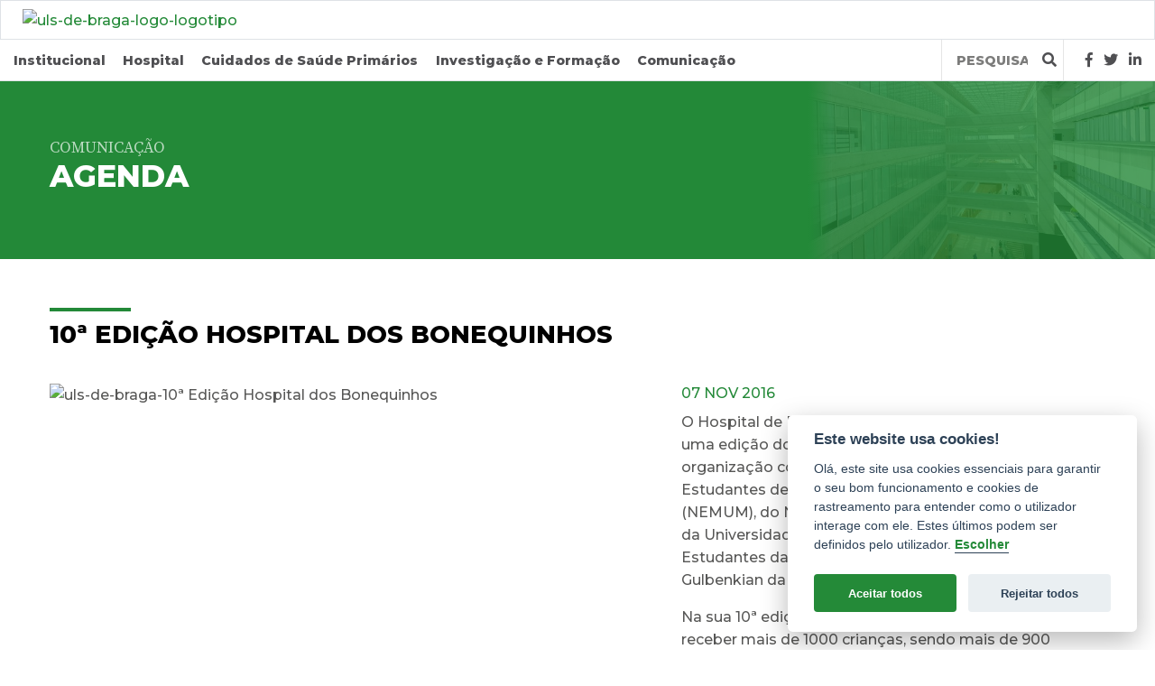

--- FILE ---
content_type: text/html; charset=UTF-8
request_url: https://hospitaldebraga.pt/agenda/10-edicao-hospital-dos-bonequinhos?page=2
body_size: 49060
content:
<!DOCTYPE html>
<html lang="pt">
<head>
                        
    <meta name="viewport" content="width=device-width, initial-scale=1.0"/>
    <meta charset="utf-8"/>
    <meta http-equiv="X-UA-Compatible" content="IE=edge">

    <!-- SEO tags -->
    <meta name="description" content="O Hospital de Braga recebe, de 7 a 10 de novembro, mais uma edição do Hospital dos Bonequinhos."/>
    <meta name="keywords" content="Hospital de Braga, saúde, Braga, Serviço Nacional de Saúde, Hospital de Braga eventos, eventos, hospital dos bonequinhos"/>
    <title>ULS de Braga - 1,2 milhões de pessoas com cuidados de saúde de excelência - 10ª Edição Hospital dos Bonequinhos </title>

    <link rel="icon" type="image/png" href="https://hospitaldebraga.pt/storage/website/website_icon.png">

    <!-- Facebook cards -->
    <meta property="og:locale"
          content="pt_PT">
    <meta property="og:type" content="website">
    <meta property="og:url" content="https://hospitaldebraga.pt/agenda/10-edicao-hospital-dos-bonequinhos">
    <meta property="og:title" content="10ª Edição Hospital dos Bonequinhos ">
    <meta property="og:site_name" content="ULS de Braga">
    <meta property="og:description" content="O Hospital de Braga recebe, de 7 a 10 de novembro, mais uma edição do Hospital dos Bonequinhos.">
    <meta property="og:image" content="https://hospitaldebraga.pt/storage/events/Hospital-de-Braga-10a-edicao-hospital-dos-bonequinhos-0204451019.png">

    <!-- twitter cards -->
    <meta name="twitter:card" content="summary">
    <meta name="twitter:url" content="https://hospitaldebraga.pt/agenda/10-edicao-hospital-dos-bonequinhos">
    <meta name="twitter:title" content="10ª Edição Hospital dos Bonequinhos ">
    <meta name="twitter:description" content="O Hospital de Braga recebe, de 7 a 10 de novembro, mais uma edição do Hospital dos Bonequinhos.">
    <meta name="twitter:image" content="https://hospitaldebraga.pt/storage/events/Hospital-de-Braga-10a-edicao-hospital-dos-bonequinhos-0204451019.png">

    <!-- CSRF Token -->
    <meta name="csrf-token" content="4x1Ugrfusncrc9BDowY0GDh8eP9B7CVOEH9HdR3K"/>

    <!-- Styles -->
    <link rel="stylesheet" href="https://cdnjs.cloudflare.com/ajax/libs/animate.css/3.7.0/animate.min.css">
        <link href="https://cdnjs.cloudflare.com/ajax/libs/slick-carousel/1.9.0/slick.css" rel="stylesheet">
    <link href="https://cdnjs.cloudflare.com/ajax/libs/slick-carousel/1.9.0/slick-theme.css" rel="stylesheet">
    <link rel="stylesheet" href="https://hospitaldebraga.pt/css/front.css">
    <!-- Cookieconsent CSS -->
    <link rel="stylesheet" type="text/css" href="https://cdn.jsdelivr.net/gh/orestbida/cookieconsent@v2.8.0/dist/cookieconsent.css">


    <!-- Scripts -->
    <script>
        window.Laravel = {"csrfToken":"4x1Ugrfusncrc9BDowY0GDh8eP9B7CVOEH9HdR3K"};
        window.currentLocale = "pt";
    </script>
</head>
<body class=" btMenuLeftEnabled  btLightSkinbtNoSidebar">
<a class="sr-only sr-only-focusable" href="#main">Saltar para conteúdo principal</a>

<header class="header">
                                
            <div class="logo-bar py-2 px-3 px-sm-4 border d-flex flex-row align-items-end align-items-sm-center">
                <div class="btn-toggler navbar-toggler d-lg-none mr-3">
                    <div class="hamburger" data-toggle="collapse" role="navigation" data-target="#navbarSupportedContent" aria-controls="navbarSupportedContent" aria-expanded="false" aria-label="Toggle navigation">
                        <a href="#" data-ico-fa="" class="hamburgerHolder"><em></em></a>
                    </div>
                </div>
                <a class="logo mr-auto" href="https://hospitaldebraga.pt"><img src="https://hospitaldebraga.pt/storage/website/company_logo.svg" alt="uls-de-braga-logo-logotipo"/></a>
                <div class="infos-menu d-flex align-self-center hidden">
                    <div class="infoToggler ml-auto d-lg-none "></div>
                    <div class="infos bg-white d-none d-lg-flex flex-column flex-lg-row align-items-start p-3 p-lg-0">
                                                                    </div>
                </div>
            </div>

                <div class="container-fluid border-bottom">
            <nav class="navbar navbar-expand-lg navbar-light px-0 pt-0">
                <div class="collapse navbar-collapse align-items-center justify-content-center"
                     id="navbarSupportedContent">
                    <a id="sideLogo" class="logo d-none mx-auto mr-auto" href="https://hospitaldebraga.pt">
                        <img src="https://hospitaldebraga.pt/storage/website/company_logo.svg"
                             alt="uls-de-braga-logo-logotipo"/>
                    </a>
                    <ul class="navbar-nav  text-center">
                                                                                   <li class="dropdown" data-toggle="collapse" data-target="#navbar-collapse.in">
                                <a href="#" class="dropdown-toggle bold" data-toggle="dropdown" role="button" aria-haspopup="true" aria-expanded="false">Institucional</a>
                                    <ul class="dropdown-menu p-lg-4">
                                       <li class="nav-item text-center text-lg-left ">
        <a class="nav-link" href="https://hospitaldebraga.pt/sobre-nos">
            Sobre nós
            
        </a>
    </li>
<li class="nav-item text-center text-lg-left ">
        <a class="nav-link" href="https://hospitaldebraga.pt/conselho-administracao">
            Conselho de Administração
            
        </a>
    </li>
<li class="nav-item text-center text-lg-left ">
        <a class="nav-link" href="https://hospitaldebraga.pt/distincoes">
            Distinções
            
        </a>
    </li>
<li class="nav-item text-center text-lg-left ">
        <a class="nav-link" href="https://hospitaldebraga.pt/informacoes-legais">
            Informações Legais
            
        </a>
    </li>
<li class="nav-item text-center text-lg-left ">
        <a class="nav-link" href="https://hospitaldebraga.pt/direitos-de-acesso">
            Acesso aos Cuidados de Saúde
            
        </a>
    </li>
<li class="nav-item text-center text-lg-left ">
        <a class="nav-link" href="https://hospitaldebraga.pt/direitos-e-deveres-dos-utentes">
            Direitos e Deveres dos Utentes
            
        </a>
    </li>
<li class="nav-item text-center text-lg-left ">
        <a class="nav-link" href="https://hospitaldebraga.pt/satisfacao-utentes">
            Satisfação dos Utentes
            
        </a>
    </li>
<li class="nav-item text-center text-lg-left ">
        <a class="nav-link" href="https://hospitaldebraga.pt/qualidade">
            Qualidade
            
        </a>
    </li>
<li class="nav-item text-center text-lg-left ">
        <a class="nav-link" href="https://hospitaldebraga.pt/gabinete-do-cidadao">
            Gabinete do Cidadão
            
        </a>
    </li>
<li class="nav-item text-center text-lg-left ">
        <a class="nav-link" href="https://hospitaldebraga.pt/venha-trabalhar-connosco">
            Venha trabalhar connosco
            
        </a>
    </li>
<li class="nav-item text-center text-lg-left ">
        <a class="nav-link" href="https://hospitaldebraga.pt/projectos-financiados">
            Projectos Financiados
            
        </a>
    </li>
<li class="nav-item text-center text-lg-left ">
        <a class="nav-link" href="https://hospitaldebraga.pt/protecao-e-seguranca-da-informacao">
            Proteção e Segurança da Informação
            
        </a>
    </li>
<li class="nav-item text-center text-lg-left ">
        <a class="nav-link" href="https://hospitaldebraga.pt/canal-de-denuncia-da-ULSB">
            Canal de Denúncia
            
        </a>
    </li>
                                    </ul>
                                </li> 
                                                                                                                                                                                                                                                                                                                                                                                                                                                                                                                                                                                                                                                                                                                                                               <li class="dropdown" data-toggle="collapse" data-target="#navbar-collapse.in">
                                <a href="#" class="dropdown-toggle bold" data-toggle="dropdown" role="button" aria-haspopup="true" aria-expanded="false">Hospital</a>
                                    <ul class="dropdown-menu p-lg-4">
                                       <li class="nav-item text-center text-lg-left ">
        <a class="nav-link" href="https://hospitaldebraga.pt/especialidades">
            Especialidades
            
        </a>
    </li>
<li class="nav-item text-center text-lg-left ">
        <a class="nav-link" href="https://hospitaldebraga.pt/utente-visitante/vou-a-consulta">
            Vou à consulta
            
        </a>
    </li>
<li class="nav-item text-center text-lg-left ">
        <a class="nav-link" href="https://hospitaldebraga.pt/utente-visitante/vou-ser-internado-operado">
            Vou ser internado/operado
            
        </a>
    </li>
<li class="nav-item text-center text-lg-left ">
        <a class="nav-link" href="https://hospitaldebraga.pt/utente-visitante/vou-a-urgencia">
            Vou à urgência
            
        </a>
    </li>
<li class="nav-item text-center text-lg-left ">
        <a class="nav-link" href="https://hospitaldebraga.pt/vou-a-farmacia-de-ambulatorio">
            Vou à Farmácia de Ambulatório
            
        </a>
    </li>
<li class="nav-item text-center text-lg-left ">
        <a class="nav-link" href="https://hospitaldebraga.pt/utente-visitante/vou-visitar">
            Vou visitar
            
        </a>
    </li>
<li class="nav-item text-center text-lg-left ">
        <a class="nav-link" href="https://hospitaldebraga.pt/comunidade/banco-de-sangue">
            Banco de Sangue
            
        </a>
    </li>
<li class="nav-item text-center text-lg-left ">
        <a class="nav-link" href="https://hospitaldebraga.pt/cuidadores-informais">
            Cuidadores Informais
            
        </a>
    </li>
<li class="nav-item text-center text-lg-left ">
        <a class="nav-link" href="https://hospitaldebraga.pt/utente-visitante/servico-social">
            Serviço Social
            
        </a>
    </li>
<li class="nav-item text-center text-lg-left ">
        <a class="nav-link" href="https://hospitaldebraga.pt/projeto-somos-partilha">
            Projeto Somos Partilha
            
        </a>
    </li>
<li class="nav-item text-center text-lg-left ">
        <a class="nav-link" href="https://hospitaldebraga.pt/acesso-informacao-clinica-e-atestado-medico-de-incapacidade-multiuso-doentes-oncologicos">
            Acesso à Informação e Emissão de Atestado Médico de Incapacidade Multiuso para Doentes Oncológicos
            
        </a>
    </li>
<li class="nav-item text-center text-lg-left ">
        <a class="nav-link" href="https://hospitaldebraga.pt/hospital/rede-de-referenciacao">
            Rede de Referenciação
            
        </a>
    </li>
<li class="nav-item text-center text-lg-left ">
        <a class="nav-link" href="https://hospitaldebraga.pt/utente-visitante/perguntas-frequentes">
            Perguntas Frequentes
            
        </a>
    </li>
<li class="nav-item text-center text-lg-left ">
        <a class="nav-link" href="https://hospitaldebraga.pt/utente-visitante/servicos-de-apoio">
            Serviços de Apoio
            
        </a>
    </li>
<li class="nav-item text-center text-lg-left ">
        <a class="nav-link" href="https://hospitaldebraga.pt/hospital/contactos-localizacao-e-acessos">
            Contactos, Localização e Acessos
            
        </a>
    </li>
                                    </ul>
                                </li> 
                                                                                                                                                                                                                                                                                                                                                                                                                                       <li class="dropdown" data-toggle="collapse" data-target="#navbar-collapse.in">
                                <a href="#" class="dropdown-toggle bold" data-toggle="dropdown" role="button" aria-haspopup="true" aria-expanded="false">Cuidados de Saúde Primários</a>
                                    <ul class="dropdown-menu p-lg-4">
                                       <li class="nav-item text-center text-lg-left ">
        <a class="nav-link" href="https://hospitaldebraga.pt/cuidados-de-saude-primarios-amares">
            Amares
            
        </a>
    </li>
<li class="nav-item text-center text-lg-left ">
        <a class="nav-link" href="https://hospitaldebraga.pt/cuidados-de-saude-primarios-braga">
            Braga
            
        </a>
    </li>
<li class="nav-item text-center text-lg-left ">
        <a class="nav-link" href="https://hospitaldebraga.pt/cuidados-de-saude-primarios-povoa-de-lanhoso">
            Póvoa de Lanhoso
            
        </a>
    </li>
<li class="nav-item text-center text-lg-left ">
        <a class="nav-link" href="https://hospitaldebraga.pt/cuidados-de-saude-primarios-terras-de-bouro">
            Terras de Bouro
            
        </a>
    </li>
<li class="nav-item text-center text-lg-left ">
        <a class="nav-link" href="https://hospitaldebraga.pt/cuidados-de-saude-primarios-vieira-do-minho">
            Vieira do Minho
            
        </a>
    </li>
<li class="nav-item text-center text-lg-left ">
        <a class="nav-link" href="https://hospitaldebraga.pt/cuidados-de-saude-primarios-vila-verde">
            Vila Verde
            
        </a>
    </li>
<li class="nav-item text-center text-lg-left ">
        <a class="nav-link" href="https://hospitaldebraga.pt/acesso-informacao-clinica-e-atestado-medico-de-incapacidade-multiuso-doentes-oncologicos">
            Acesso à Informação e Emissão de Atestado Médico de Incapacidade Multiuso para Doentes Oncológicos
            
        </a>
    </li>
<li class="nav-item text-center text-lg-left ">
        <a class="nav-link" href="https://hospitaldebraga.pt/saude-publica">
            Saúde Pública
            
        </a>
    </li>
                                    </ul>
                                </li> 
                                                                                                                                                                                                                                                                                                                                                                                                                                                                                                                                                                                                                                                                                                                                                               <li class="dropdown" data-toggle="collapse" data-target="#navbar-collapse.in">
                                <a href="#" class="dropdown-toggle bold" data-toggle="dropdown" role="button" aria-haspopup="true" aria-expanded="false">Investigação e Formação</a>
                                    <ul class="dropdown-menu p-lg-4">
                                       <li class="nav-item text-center text-lg-left ">
        <a class="nav-link" href="https://hospitaldebraga.pt/investigacao-e-ensino/2cabraga-centro-clinico-academico">
            Centro Clínico Académico
            
        </a>
    </li>
<li class="nav-item text-center text-lg-left ">
        <a class="nav-link" href="https://hospitaldebraga.pt/investigacao-e-ensino/internato-medico">
            Internato Médico
            
        </a>
    </li>
<li class="nav-item text-center text-lg-left ">
        <a class="nav-link" href="https://hospitaldebraga.pt/submissao-de-estudos-em-saude">
            Submissão de Estudos em Saúde
            
        </a>
    </li>
                                    </ul>
                                </li> 
                                                                                                                                                                                                                                                                           <li class="dropdown" data-toggle="collapse" data-target="#navbar-collapse.in">
                                <a href="#" class="dropdown-toggle bold" data-toggle="dropdown" role="button" aria-haspopup="true" aria-expanded="false">Comunicação</a>
                                    <ul class="dropdown-menu p-lg-4">
                                       <li class="nav-item text-center text-lg-left ">
        <a class="nav-link" href="https://hospitaldebraga.pt/identidade-visual">
            Identidade Visual
            
        </a>
    </li>
<li class="nav-item text-center text-lg-left ">
        <a class="nav-link" href="https://hospitaldebraga.pt/noticias">
            Notícias
            
        </a>
    </li>
<li class="nav-item text-center text-lg-left ">
        <a class="nav-link" href="https://hospitaldebraga.pt/campanhas">
            Campanhas
            
        </a>
    </li>
<li class="nav-item text-center text-lg-left">
        <a class="nav-link" href="/agenda" target="_blank">Agenda</a>
    </li>
<li class="nav-item text-center text-lg-left ">
        <a class="nav-link" href="https://hospitaldebraga.pt/newsletters">
            Newsletters
            
        </a>
    </li>
<li class="nav-item text-center text-lg-left ">
        <a class="nav-link" href="https://hospitaldebraga.pt/comunicacao/publicacao-saude">
            Literacia em Saúde
            
        </a>
    </li>
<li class="nav-item text-center text-lg-left ">
        <a class="nav-link" href="https://hospitaldebraga.pt/contactos-sci">
            Contactos
            
        </a>
    </li>
                                    </ul>
                                </li> 
                                                                                                                                                                                                                                                                                                                                                                                                                                                                                                                                                                                                                                                                                                                                                                                                                                                                                                                                                                                                                                                                                                                                                        </ul>

                    <div class="search my-4 my-lg-0 px-1">
                        <form method="POST" action="https://hospitaldebraga.pt/search" class="p-0"><input type="hidden" name="_token" value="4x1Ugrfusncrc9BDowY0GDh8eP9B7CVOEH9HdR3K">
                        <div class="input-group">
                            <label class="control-label sr-only" for="query">Query</label>
                            <input type="text" class="form-control" name="query" id="query"
                                   placeholder="Pesquisa"
                                   aria-label="Termos de pesquisa" aria-describedby="submit">
                            <div class="input-group-append">
                                <button class="btn btn-outline-dark border-0 px-1" type="submit" id="submit">
                                    <i class="fas fa-search"></i>
                                </button>
                            </div>
                        </div>
                        </form>
                    </div>
                    <ul class="list-inline mx-auto ml-lg-4 mb-4 mb-lg-0 socials">
                                                <li class="list-inline-item dark">
                                                            <a href="https://www.facebook.com/sharer/sharer.php?u=https%3A%2F%2Fhospitaldebraga.pt%2F&amp;src=sdkpreparse" title="Facebook" target="_blank">
                                    <span class="dark fab fa-facebook-f"></span>
                                </a>
                                                    </li>
                                                <li class="list-inline-item dark">
                                                            <a href="https://twitter.com/share?ref_src=twsrc%5Etfw" title="Twitter" target="_blank">
                                    <span class="dark fab fa-twitter"></span>
                                </a>
                                                    </li>
                                                <li class="list-inline-item dark">
                                                            <a href="https://www.linkedin.com/company/hospitaldebraga/" title="Linkedin" target="_blank">
                                    <span class="dark fab fa-linkedin-in"></span>
                                </a>
                                                    </li>
                                            </ul>
                </div>
            </nav>
        </div>
    </header>

<main id="main">
    
<section class="events" id="detail">
	<div style="background: url(/imgs/noticias.jpg); background-repeat: no-repeat; background-position: right center; background-size: auto 100%"><div class="bgGradient">
	<div class="container">
		<div class="row">
			<div class="col-12 d-flex justify-content-sm my-5 hidden wow fadeInRight faster">
				<h1>
					<span class="top">Comunicação</span>
					<span class="bottom">Agenda</span>
				</h1>
			</div>
		</div>
	</div></div>
	</div>

    <article class="container">
        <div class="row hidden wow fadeIn faster">
			<div class="col-12">
				<div class="pt-5"><h2>10ª Edição Hospital dos Bonequinhos </h2></div>
			</div>

						<div class="col-12 col-md-5 col-lg-7 pb-3 pb-md-0"><img class="img img-responsive" src="https://hospitaldebraga.pt/storage/events/Hospital-de-Braga-10a-edicao-hospital-dos-bonequinhos-0204451019.png" alt="uls-de-braga-10ª Edição Hospital dos Bonequinhos "/></div>
						<div class="col-12 col-md-7 col-lg-5">
			   <div class="d-flex align-items-start flex-column" style="height: 100%">
					<p class="date">07 Nov 2016</p>
				   <p>O Hospital de Braga recebe, de 7 a 10 de novembro, mais uma edi&ccedil;&atilde;o do Hospital dos Bonequinhos, uma organiza&ccedil;&atilde;o conjunta do Hospital, do N&uacute;cleo de Estudantes de Medicina da Universidade do Minho (NEMUM), do N&uacute;cleo de Estudantes de Educa&ccedil;&atilde;o B&aacute;sica da Universidade do Minho (NEEBUM) e da Associa&ccedil;&atilde;o de Estudantes da Escola Superior de Enfermagem Calouste Gulbenkian da Universidade do Minho.</p>

<p>Na sua 10&ordf; edi&ccedil;&atilde;o o Hospital dos Bonequinhos vai receber mais de 1000 crian&ccedil;as, sendo mais de 900 crian&ccedil;as provenientes de Jardins-de-Inf&acirc;ncia p&uacute;blicos e privados do concelho de Braga. Para al&eacute;m do hor&aacute;rio dedicado &agrave;s escolas do concelho, existe tamb&eacute;m um hor&aacute;rio livre, das 17h30 &agrave;s 18h30, onde qualquer crian&ccedil;a com idade compreendida entre os 3 e os 11 anos, acompanhada pelo encarregado de educa&ccedil;&atilde;o, pode fazer o percurso instalado e vivenciar ambientes de triagem, gabinete m&eacute;dico, bloco operat&oacute;rio e dentista, entre outros, com o seu bonequinho doente.</p>

<p>O Hospital dos Bonequinhos consiste num Hospital modelo, constru&iacute;do &agrave; escala dos mais pequenos e tem como objetivo a sensibiliza&ccedil;&atilde;o para as tem&aacute;ticas da sa&uacute;de e o combate ao &quot;medo da bata branca&quot; atrav&eacute;s da cria&ccedil;&atilde;o de momentos de proximidade e familiariza&ccedil;&atilde;o das crian&ccedil;as do pr&eacute;-escolar, com toda a envolvente da pr&aacute;tica m&eacute;dica, num ambiente l&uacute;dico e did&aacute;tico. &Eacute; o quarto ano consecutivo que o evento decorre na Entrada Principal do Hospital de Braga. A iniciativa conta, ainda, com a colabora&ccedil;&atilde;o de diversos parceiros, entre eles a C&acirc;mara Municipal de Braga, a Prote&ccedil;&atilde;o Civil de Braga, a Vieira de Castro e a Mimosa.</p>
			   
       
       
			
				</div>
			</div>
        </div>
    </article>
    
    <div class="container">
	<div class="row eventsList">
</div>

	<div class="row eventsList">
    
    		<div class="col-12 mt-5"><h2>Eventos Anteriores</h2></div>
			<div class="col-lg-3 col-md-4 col-sm-6 p-1">
		        			<a href="https://hospitaldebraga.pt/agenda/i-seminario-do-nucleo-de-enfermagem-de-saude-mental-e-psiquiatrica-da-uls-braga?page=2 ">
		    			    
			    <div class="event pt-5 pb-4 px-4">
		   
			<p class="date">24 Out 2025</p>
			<h3>I Seminário do Núcleo de Enfermagem de Saúde Mental e Psiquiátrica </h3>
			<i class="far fa-search"></i>
			</div></a>
		</div>   
    
    		<div class="col-lg-3 col-md-4 col-sm-6 p-1">
		        			<a href="https://hospitaldebraga.pt/agenda/dia-nacional-do-enfermeiro-de-reabilitacao?page=2 ">
		    			    
			    <div class="event pt-5 pb-4 px-4">
		   
			<p class="date">17 Out 2025</p>
			<h3>Dia Nacional do Enfermeiro de Reabilitação</h3>
			<i class="far fa-search"></i>
			</div></a>
		</div>   
    
    		<div class="col-lg-3 col-md-4 col-sm-6 p-1">
		        			<a href="https://hospitaldebraga.pt/agenda/diabetes-em-movimento?page=2 ">
		    			    
			    <div class="event pt-5 pb-4 px-4">
		   
			<p class="date">01 Out 2025</p>
			<h3>Diabetes em Movimento®</h3>
			<i class="far fa-search"></i>
			</div></a>
		</div>   
    
    		<div class="col-lg-3 col-md-4 col-sm-6 p-1">
		        			<a href="https://hospitaldebraga.pt/agenda/reuniao-cientifica-do-ner-a-identidade-profissional-de-enfermeiros-especialistas-de-reabilitacao-sua-construcao-e-reconstrucao?page=2 ">
		    			    
			    <div class="event pt-5 pb-4 px-4">
		   
			<p class="date">25 Set 2025</p>
			<h3>Reunião Científica do NER &quot;A identidade profissional de Enfermeiros especialistas de reabilitação - sua construção e reconstrução&quot;</h3>
			<i class="far fa-search"></i>
			</div></a>
		</div>   
    
    		<div class="col-lg-3 col-md-4 col-sm-6 p-1">
		        			<a href="https://hospitaldebraga.pt/agenda/seminario-humanizacao-em-saude-a-premencia-do-cuidar?page=2 ">
		    			    
			    <div class="event pt-5 pb-4 px-4">
		   
			<p class="date">04 Jul 2025</p>
			<h3>Seminário | &quot;Humanização em Saúde – A Premência do Cuidar&quot;</h3>
			<i class="far fa-search"></i>
			</div></a>
		</div>   
    
    		<div class="col-lg-3 col-md-4 col-sm-6 p-1">
		        			<a href="https://hospitaldebraga.pt/agenda/neuroinsights-10?page=2 ">
		    			    
			    <div class="event pt-5 pb-4 px-4">
		   
			<p class="date">16 Jun 2025</p>
			<h3>NeuroInsights 1.0</h3>
			<i class="far fa-search"></i>
			</div></a>
		</div>   
    
    		<div class="col-lg-3 col-md-4 col-sm-6 p-1">
		        			<a href="https://hospitaldebraga.pt/agenda/4-caminhada-centro-de-saude-de-amares?page=2 ">
		    			    
			    <div class="event pt-5 pb-4 px-4">
		   
			<p class="date">15 Jun 2025</p>
			<h3>4ª Caminhada Centro de Saúde de Amares</h3>
			<i class="far fa-search"></i>
			</div></a>
		</div>   
    
    		<div class="col-lg-3 col-md-4 col-sm-6 p-1">
		        			<a href="https://hospitaldebraga.pt/agenda/ii-jornadas-de-enfermagem-de-neurocirurgia-da-uls-braga?page=2 ">
		    			    
			    <div class="event pt-5 pb-4 px-4">
		   
			<p class="date">06 Jun 2025</p>
			<h3>II Jornadas de Enfermagem de Neurocirurgia da ULS Braga</h3>
			<i class="far fa-search"></i>
			</div></a>
		</div>   
    
    		<div class="col-lg-3 col-md-4 col-sm-6 p-1">
		        			<a href="https://hospitaldebraga.pt/agenda/i-jornadas-da-regiao-norte-sobre-sustentabilidade-ambiental-nos-servicos-de-saude?page=2 ">
		    			    
			    <div class="event pt-5 pb-4 px-4">
		   
			<p class="date">05 Jun 2025</p>
			<h3>I Jornadas da Região Norte sobre Sustentabilidade Ambiental nos Serviços de Saúde</h3>
			<i class="far fa-search"></i>
			</div></a>
		</div>   
    
    		<div class="col-lg-3 col-md-4 col-sm-6 p-1">
		        			<a href="https://hospitaldebraga.pt/agenda/conferencia-doentes-oncologicos-que-direitos-que-apoios?page=2 ">
		    			    
			    <div class="event pt-5 pb-4 px-4">
		   
			<p class="date">28 Mai 2025</p>
			<h3>Conferência &quot;Doentes Oncológicos: Que direitos? Que apoios?&quot;</h3>
			<i class="far fa-search"></i>
			</div></a>
		</div>   
    
    		<div class="col-lg-3 col-md-4 col-sm-6 p-1">
		        			<a href="https://hospitaldebraga.pt/agenda/conferencia-doentes-oncologicos-que-direitos-que-apoios-2025?page=2 ">
		    			    
			    <div class="event pt-5 pb-4 px-4">
		   
			<p class="date">28 Mai 2025</p>
			<h3>Conferência &quot;Doentes Oncológicos: Que direitos? Que apoios?&quot; 2025</h3>
			<i class="far fa-search"></i>
			</div></a>
		</div>   
    
    		<div class="col-lg-3 col-md-4 col-sm-6 p-1">
		        			<a href="https://hospitaldebraga.pt/agenda/tertulia-reflexao-sobre-o-cuidar?page=2 ">
		    			    
			    <div class="event pt-5 pb-4 px-4">
		   
			<p class="date">23 Mai 2025</p>
			<h3>Tertúlia &quot;Reflexão sobre o Cuidar&quot;</h3>
			<i class="far fa-search"></i>
			</div></a>
		</div>   
</div>

	
	        <div class="row mt-4">
            <div class="col-xs-12 text-center m-auto">
                <ul class="pagination justify-content-center">
        
                    <li class="page-item"><a class="page-link" href="https://hospitaldebraga.pt/agenda/10-edicao-hospital-dos-bonequinhos?page=1" rel="prev">&laquo;</a></li>
        
        
                    
            
            
                                                                        <li class="page-item"><a class="page-link" href="https://hospitaldebraga.pt/agenda/10-edicao-hospital-dos-bonequinhos?page=1">1</a></li>
                                                                                <li class="page-item active"><span class="page-link">2</span></li>
                                                                                <li class="page-item"><a class="page-link" href="https://hospitaldebraga.pt/agenda/10-edicao-hospital-dos-bonequinhos?page=3">3</a></li>
                                                                                <li class="page-item"><a class="page-link" href="https://hospitaldebraga.pt/agenda/10-edicao-hospital-dos-bonequinhos?page=4">4</a></li>
                                                                                <li class="page-item"><a class="page-link" href="https://hospitaldebraga.pt/agenda/10-edicao-hospital-dos-bonequinhos?page=5">5</a></li>
                                                                                <li class="page-item"><a class="page-link" href="https://hospitaldebraga.pt/agenda/10-edicao-hospital-dos-bonequinhos?page=6">6</a></li>
                                                                                <li class="page-item"><a class="page-link" href="https://hospitaldebraga.pt/agenda/10-edicao-hospital-dos-bonequinhos?page=7">7</a></li>
                                                                                <li class="page-item"><a class="page-link" href="https://hospitaldebraga.pt/agenda/10-edicao-hospital-dos-bonequinhos?page=8">8</a></li>
                                                                    
                            <li class="page-item disabled"><span class="page-link">...</span></li>
            
            
                                
            
            
                                                                        <li class="page-item"><a class="page-link" href="https://hospitaldebraga.pt/agenda/10-edicao-hospital-dos-bonequinhos?page=11">11</a></li>
                                                                                <li class="page-item"><a class="page-link" href="https://hospitaldebraga.pt/agenda/10-edicao-hospital-dos-bonequinhos?page=12">12</a></li>
                                                        
        
                    <li class="page-item"><a class="page-link" href="https://hospitaldebraga.pt/agenda/10-edicao-hospital-dos-bonequinhos?page=3" rel="next">&raquo;</a></li>
            </ul>

            </div>
        </div>
    	</div>
</section>
</main>




<footer class="footer mt-6">
    <div class="w-100 bg-dark">
        <div class="container">
            <div class="row pb-5 pt-4">
                                <div class="mt-4 col-lg-6">
                    <p class="footer-title">Contactos</p>

                    <div class="row">
                        <div class="col-12 col-sm-6 items">
                                                        <p class="mb-0 footer-item-title">Geral</p>
                            <p>253 027 000 |                       hbraga@ulsb.min-saude.pt</p>
                                                    </div>
                        <div class="col-12 col-sm-6 items">
                             
                                                        <p class="mb-0 footer-item-title">Gabinete de Acesso à Informação Clínica (GAIC)</p>
                            <p>gaic@ulsb.min-saude.pt</p>
                             
                                                    </div>
                    </div>
                </div> 
                                <div class="mt-4 col-sm-6 col-lg-3">
                    <p class="footer-title">Fax</p>

                    <div class="row">
                        <div class="col-12  items">
                                                        <p class="mb-0 footer-item-title">Geral</p>
                            <p>253 027 999</p>
                             
                                                        <p class="mb-0 footer-item-title">E-mail</p>
                            <p>hbraga@ulsb.min-saude.pt</p>
                             
                                                    </div>
                    </div>
                </div> 
                                <div class="mt-4 col-sm-6 col-lg-3">
                    <p class="footer-title">Sede</p>

                    <div class="row">
                        <div class="col-12  items">
                                                        <p class="mb-0 footer-item-title">Morada</p>
                            <p>Sete Fontes – São Victor <br>4710-243 Braga</p>
                             
                                                        <p class="mb-0 footer-item-title">Coordenadas GPS</p>
                            <p>Latitude: 41º 34’ N <br>Longitude: 8º 24’ W</p>
                             
                                                    </div>
                    </div>
                </div> 
                            </div>
        </div>
    </div>
    <div class="w-100 bg-light-grey">
        <div class="container">
                        <div class="text-center d-flex align-items-md-center flex-column flex-md-row justify-content-center justify-content-md-end links py-md-3">
                <ul class="text-center text-md-left list-unstyled list-inline mb-5 mb-md-0">
                    <li class="d-block d-lg-inline list-inline-item pt-4 pt-md-0">&copy; 2019 Todos os direitos reservados</li>
                     
                                                    <li class="list-inline-item "><a href="https://hospitaldebraga.pt/politica-privacidade-website">Política de Privacidade</a></li>


 
                         
                     
                                                    <li class="list-inline-item "><a href="https://hospitaldebraga.pt/termos-e-condicoes">Termos e Condições</a></li>


 
                         
                     
                                                    <li class="list-inline-item "><a href="https://hospitaldebraga.pt/politica-de-seguranca-da-informacao">Política de Segurança da Informação</a></li>


 
                         
                                        <li class="list-inline-item "><button type="button" aria-label="View cookie settings" data-cc="c-settings" class="css_consent">Definição de Cookies</button></li>
                    <li class=""><a href="http://www.lkcom.pt" target="_blank" rel="nofollow" class="lk_signature"><img src="/imgs/lk-logo.svg" alt="LKCOM" id="lkLogo"/> &nbsp;<strong>LK</strong>COM - Marketing of Tomorrow</a></li>
                </ul>
                                                            <img class=" mb-3 mb-md-0 mx-auto" src="https://hospitaldebraga.pt/storage/listings/ULS-de-Braga-republica-portuguesa-2105975413.png" alt="Républica Portuguesa">
                                                                                <img class="ml-md-4 mb-4 mb-md-0 mx-auto" src="https://hospitaldebraga.pt/storage/listings/Hospital-de-Braga-sns24-2302470946.svg" alt="SNS24">
                                                </div>
                    </div>
    </div>
</footer>
<div id="fb-root"></div>

<!-- Scripts -->
<!-- Global site tag (gtag.js) - Google Analytics -->
<script type="text/plain" data-cookiecategory="analytics" async src="https://www.googletagmanager.com/gtag/js?id=UA-138500668-1"></script>
<script type="text/plain" data-cookiecategory="analytics">
  window.dataLayer = window.dataLayer || [];
  function gtag(){dataLayer.push(arguments);}
  gtag('js', new Date());

  gtag('config', 'UA-138500668-1');
</script>


<script src="https://hospitaldebraga.pt/js/manifest.js"></script>
<script src="https://hospitaldebraga.pt/js/vendor.js"></script>
<script src="https://cdnjs.cloudflare.com/ajax/libs/wow/1.1.2/wow.min.js"></script>
<script>
  new WOW().init();
</script>
<script src="https://hospitaldebraga.pt/js/front.js"></script>
<script src="https://hospitaldebraga.pt/js/slick.js"></script>

<script type="text/plain" data-cookiecategory="analytics" async defer crossorigin="anonymous" src="https://connect.facebook.net/pt_PT/sdk.js#xfbml=1&version=v3.2"></script>
<style>
    #c-p-bn,#s-all-bn{
        background-color: #248a38!important;
    }
    .cc-link{
        color: #248a38!important; 
    }
</style>


<script defer src="https://cdn.jsdelivr.net/gh/orestbida/cookieconsent@v2.8.0/dist/cookieconsent.js"></script>
<!-- Inline script -->
<script>
    window.addEventListener('load', function(){

        // obtain plugin
        var cc = initCookieConsent();

        // run plugin with your configuration
        cc.run({
            autorun: true,
            current_lang: 'pt',
            autoclear_cookies: true,
            page_scripts: true,
            force_consent: false,
            use_rfc_cookie: true,                  
            mode: 'opt-in',                         
            gui_options: {
                consent_modal: {
                    layout: 'box',                      
                    position: 'bottom right',           
                    transition: 'slide'                 
                },
                settings_modal: {
                    layout: 'bar',                      
                    transition: 'slide'                 
                }
            },
            languages: {
                'pt': {
                    consent_modal: {
                        title: 'Este website usa cookies!',
                        description: 'Olá, este site usa cookies essenciais para garantir o seu bom funcionamento e cookies de rastreamento para entender como o utilizador interage com ele. Estes últimos podem ser definidos pelo utilizador.  <button type="button" data-cc="c-settings" class="cc-link">Escolher</button>',
                        primary_btn: {
                            text: 'Aceitar todos',
                            role: 'accept_all'            
                        },
                        secondary_btn: {
                            text: 'Rejeitar todos',
                            role: 'accept_necessary'   
                        }
                    },
                    settings_modal: {
                        title: 'Preferencias de cookies',
                        save_settings_btn: 'Salvar definições',
                        accept_all_btn: 'Aceitar todos',
                        reject_all_btn: 'Rejeitar todos',
                        close_btn_label: 'Fechar',
                        cookie_table_headers: [
                            {col1: 'Nome do Cookie'},
                            {col2: 'Origem'},
                            {col3: 'Data de expiração'},
                            {col4: 'Descrição'}
                        ],
                        blocks: [
                            {
                                title: 'Utilização de cookies  📢',
                                description: 'Usamos cookies para garantir as funcionalidades básicas do website e melhorar a sua experiência online. O utilizador pode ativar/desativar sempre que desejar. Para obter mais detalhes sobre cookies e outros dados confidenciais, por favor leia a nossa <a href="/politica-privacidade-website" class="cc-link">Política de Privacidade</a>.'
                            }, {
                                title: 'Cookies estritamente necessários',
                                description: 'Estes cookies são essenciais para o funcionamento correto e eficiente deste website',
                                toggle: {
                                    value: 'necessary',
                                    enabled: true,
                                    readonly: true         
                                },
                                cookie_table: [             
                                    {
                                        col1: 'laravel_session',   
                                        col2: 'www.hospitaldebraga.pt',
                                        col3: '2 horas',
                                        col4: 'Este cookie é utilizado para identificar a instância de sessão do utilizador.'
                                    },
                                    {
                                        col1: 'XSRF-TOKEN',
                                        col2: 'www.hospitaldebraga.pt',
                                        col3: '2 horas',
                                        col4: 'Este cookie é utilizado para ajudar com a segurança do site na prevenção de ataques.',
                                    },
                                    {
                                        col1: '_dd_s',
                                        col2: 'www.hospitaldebraga.pt',
                                        col3: '15 minutos',
                                        col4: 'Cookie usado para agrupar todos os eventos (interações) do utilizador em várias páginas, por forma a que, caso exista quebra de serviço, possa retomar a sua navegação no mesmo ponto em que foi interrompida. O cookie só está ativo até a duração máxima da sessão do utilizador e quando o website é fechado o cookie não tem qualquer atividade.',
                                    },
                                    {
                                        col1: 'VISITOR_INFO1_LIVE',
                                        col2: 'youtube.com',
                                        col3: '2 horas',
                                        col4: 'Este website utiliza o canal de Youtube para apresentar vídeos. Este cookie é ussado para detectar e resolver problemas com o serviço de streaming.',
                                    },
                                    {
                                        col1: 'YSC',
                                        col2: 'youtube.com',
                                        col3: 'Apenas durante a utilização do website',
                                        col4: 'Usado para manter e melhorar a experiência do utilizador quando acede a vídeos do nosso canal de Youtube.',
                                    }
                                ]
                            }, {
                                title: 'Cookies para melhoramento da experiência',
                                description: 'Estes cookies permitem ao website saber quais as suas preferências.',
                                toggle: {
                                    value: 'analytics',
                                    enabled: false,
                                    readonly: false
                                },
                                cookie_table: [ 
                                    {
                                        col1: '^_ga',
                                        col2: 'google.com',
                                        col3: '2 anos',
                                        col4: 'Este cookie é usado para entender como os utilizadores interagem com o site, ajudando a fornecer informações sobre métricas, como por exemplo número de utilizadores, taxa de rejeição, origens de tráfego, etc.',
                                        is_regex: true
                                    },
                                    {
                                        col1: '_gid',
                                        col2: 'google.com',
                                        col3: '1 dia',
                                        col4: 'Este cookie é usado para recolher informação sobre como os utilizadores utilizam o site para criação de relatórios de análise e implementação de melhorias.',
                                    },
                                    {
                                        col1: '__stidv',
                                        col2: 'sharethis.com',
                                        col3: 'Apenas durante a utilização do website',
                                        col4: 'Este cookie é usado para fins meramente estatísticos, para determinar, por exemplo, em termos gerais e nunca individuais, quais as páginas mais consultadas, o tempo que as pessoas em geral utilizam para visitar as páginas navegadas e outros dados estatísticos.',
                                    },
                                    {
                                        col1: '__stid',
                                        col2: 'sharethis.com',
                                        col3: 'Apenas durante a utilização do website',
                                        col4: 'Este cookie é usado para fins meramente estatísticos, para determinar, por exemplo, em termos gerais e nunca individuais, quais as páginas mais consultadas, o tempo que as pessoas em geral utilizam para visitar as páginas navegadas e outros dados estatísticos.',
                                    }
                                ]
                            }
                        ]
                    }
                }
            }
        });
    });
</script>


</body>
</html>


--- FILE ---
content_type: text/css
request_url: https://hospitaldebraga.pt/css/front.css
body_size: 319946
content:
@import url(https://fonts.googleapis.com/css?family=Montserrat:300,500,800);@import url(https://fonts.googleapis.com/css?family=Source+Serif+Pro:400,600,700);@import url(https://use.fontawesome.com/releases/v5.7.1/css/solid.css);@import url(https://use.fontawesome.com/releases/v5.7.1/css/all.css);.dp-modal {
  position: fixed;
  top: 0;
  left: 0;
  right: 0;
  bottom: 0;
  background: rgba(255, 255, 255, 0.75);
}

.dp {
  position: relative;
  background: #FFF;
  -webkit-box-shadow: 2px 2px 16px rgba(0, 0, 0, 0.25);
          box-shadow: 2px 2px 16px rgba(0, 0, 0, 0.25);
  line-height: 1.4;
  border-radius: 4px;
  max-height: 400px;
  z-index: 1000;
  padding-top: 6px;
  overflow: hidden;
  -webkit-tap-highlight-color: transparent;
}

.dp:before {
  content: ' ';
  height: 6px;
  position: absolute;
  top: 0;
  left: 0;
  right: 0;
  background: #3B99FC;
  background: -webkit-gradient(linear, right top, left top, from(#3B99FC), to(#8AEFC8));
  background: linear-gradient(-90deg, #3B99FC 0%, #8AEFC8 100%);
}

.dp-permanent .dp {
  padding-top: 0;
  border: 1px solid #EEE;
  -webkit-box-shadow: none;
          box-shadow: none;
}

.dp-permanent .dp:before {
  display: none;
}

.dp-cal {
  min-height: 300px;
}

.dp-below {
  position: absolute;
  font-size: 0.8em;
  width: 400px;
  max-width: 100vw;
}

.dp-permanent {
  position: relative;
  font-size: 0.8em;
  width: 400px;
  max-width: 100vw;
}

.dp-permanent .dp {
  z-index: 0;
}

.dp-modal .dp {
  position: absolute;
  top: 50%;
  left: 50%;
  max-width: 600px;
  width: calc(100% - 4em);
  -webkit-transform: translate(-50%, -50%);
          transform: translate(-50%, -50%);
  -webkit-animation: slide-up 0.3s forwards;
          animation: slide-up 0.3s forwards;
}

.dp-months {
  padding: 24px;
}

.dp-years {
  -webkit-box-sizing: border-box;
          box-sizing: border-box;
  max-height: 400px;
  padding: 8px 0;
  overflow: auto !important;
  /* HACK for Chrome on Android */
}

.dp-cal-month,
.dp-cal-year,
.dp-day,
.dp-month,
.dp-year {
  -webkit-box-sizing: border-box;
          box-sizing: border-box;
  text-align: center;
  text-decoration: none;
  position: relative;
  color: #3B404D;
  border-radius: 2px;
  border: 0;
  background: transparent;
}

.dp-cal-header {
  position: relative;
  text-align: center;
  padding-bottom: 16px;
  background: #f5f5f5;
}

.dp-next,
.dp-prev {
  position: absolute;
  width: 30px;
  height: 30px;
  overflow: hidden;
  top: 14px;
  color: #777;
  border-radius: 2px;
  border: 0;
  background: transparent;
}

.dp-next:focus,
.dp-prev:focus,
.dp-next:hover,
.dp-prev:hover {
  outline: none;
  color: inherit;
}

.dp-prev {
  left: 24px;
}

.dp-next {
  right: 24px;
}

.dp-prev:before,
.dp-next:before {
  content: '';
  border: 2px solid;
  width: 10px;
  height: 10px;
  display: inline-block;
  -webkit-transform: rotate(-45deg);
          transform: rotate(-45deg);
  -webkit-transition: border-color 0.2s;
  transition: border-color 0.2s;
  margin: 9px 0 40px 4px;
}

.dp-prev:before {
  border-right: 0;
  border-bottom: 0;
}

.dp-next:before {
  border-left: 0;
  border-top: 0;
  margin-left: 0;
  margin-right: 4px;
}

.dp-cal-month,
.dp-cal-year {
  display: inline-block;
  font-size: 1.4em;
  padding: 16px 8px 8px;
  outline: none;
}

.dp-cal-footer {
  text-align: center;
  background: #f5f5f5;
}

.dp-day-today:after {
  content: '';
  height: 0;
  width: 0;
  border: 7px solid #227BD7;
  border-bottom-color: transparent;
  border-left-color: transparent;
  position: absolute;
  top: 0;
  right: 0;
}

.dp-close,
.dp-clear,
.dp-today {
  -webkit-box-sizing: border-box;
          box-sizing: border-box;
  display: inline-block;
  width: 33%;
  padding: 8px;
  text-decoration: none;
  color: inherit;
  border: 0;
  background: transparent;
}

.dp-permanent .dp-close,
.dp-permanent .dp-clear {
  display: none;
}

.dp-close:active,
.dp-clear:active,
.dp-today:active,
.dp-next:active,
.dp-prev:active,
.dp-cal-month:active,
.dp-cal-year:active {
  background: #75BCFC;
  color: white;
}

@media screen and (min-device-width: 1200px) {
  .dp-close:hover,
  .dp-close:focus,
  .dp-clear:hover,
  .dp-clear:focus,
  .dp-today:hover,
  .dp-today:focus,
  .dp-next:hover,
  .dp-next:focus,
  .dp-prev:hover,
  .dp-prev:focus,
  .dp-cal-month:focus,
  .dp-cal-month:hover,
  .dp-cal-year:hover,
  .dp-cal-year:focus {
    background: #75BCFC;
    color: white;
  }
}

.dp-col-header,
.dp-day {
  width: 14.28571429%;
  display: inline-block;
  padding: 8px;
  text-align: center;
}

.dp-col-header {
  color: #AAA;
  text-transform: uppercase;
  font-weight: 300;
  font-size: 0.8em;
  padding: 8px 0;
}

.dp-month {
  width: 33%;
  display: inline-block;
  padding: 8px;
}

.dp-year {
  display: block;
  padding: 8px 40px;
  width: 100%;
}

.dp-edge-day {
  color: #AAA;
}

.dp-day:hover,
.dp-month:hover,
.dp-year:hover,
.dp-current:focus,
.dp-current,
.dp-day:focus,
.dp-month:focus,
.dp-year:focus {
  outline: none;
  background: #75BCFC;
  color: white;
}

.dp-selected:hover,
.dp-selected:focus,
.dp-selected {
  background: #3B99FC;
  color: #FFF;
}

.dp-day-disabled {
  background: transparent;
  color: #DDD;
}

.dp-day-disabled:focus,
.dp-day-disabled:hover {
  background: #DDD;
}

.dp-focuser {
  position: absolute;
  z-index: 0;
  top: 50%;
  left: 50%;
}

/* Responsive overrides */
@media (max-width: 480px), (max-height: 480px) {
  .dp-modal .dp {
    font-size: 0.9em;
    width: auto;
    width: 100%;
  }
  .dp-day-of-week,
  .dp-day {
    padding: 8px;
  }
}

@-webkit-keyframes slide-up {
  0% {
    -webkit-transform: translate(-50%, 100%);
            transform: translate(-50%, 100%);
  }
  100% {
    -webkit-transform: translate(-50%, -50%);
            transform: translate(-50%, -50%);
  }
}

@keyframes slide-up {
  0% {
    -webkit-transform: translate(-50%, 100%);
            transform: translate(-50%, 100%);
  }
  100% {
    -webkit-transform: translate(-50%, -50%);
            transform: translate(-50%, -50%);
  }
}
/*!
 * Bootstrap v4.3.0 (https://getbootstrap.com/)
 * Copyright 2011-2019 The Bootstrap Authors
 * Copyright 2011-2019 Twitter, Inc.
 * Licensed under MIT (https://github.com/twbs/bootstrap/blob/master/LICENSE)
 */
:root {
  --blue: #1aa6b5;
  --indigo: #6610f2;
  --purple: #6f42c1;
  --pink: #e83e8c;
  --red: #b40d1d;
  --orange: #fd7e14;
  --yellow: #ffc107;
  --green: #248a38;
  --teal: #20c997;
  --cyan: #17a2b8;
  --white: #fff;
  --gray: #6c757d;
  --gray-dark: #343a40;
  --primary: #248a38;
  --secondary: #1aa6b5;
  --success: #248a38;
  --info: #17a2b8;
  --warning: #ffc107;
  --danger: #b40d1d;
  --light: #c1e1a2;
  --dark: #4f4f52;
  --light-green: #80c242;
  --light-grey: #e5e5e5;
  --medium-grey: #7c7c7b;
  --dark-grey: #575756;
  --black: #081108;
  --breakpoint-xs: 0;
  --breakpoint-sm: 576px;
  --breakpoint-md: 768px;
  --breakpoint-lg: 992px;
  --breakpoint-xl: 1200px;
  --font-family-sans-serif: "Montserrat", sans-serif;
  --font-family-monospace: SFMono-Regular, Menlo, Monaco, Consolas, "Liberation Mono", "Courier New", monospace;
}

*,
*::before,
*::after {
  -webkit-box-sizing: border-box;
          box-sizing: border-box;
}

html {
  font-family: sans-serif;
  line-height: 1.15;
  -webkit-text-size-adjust: 100%;
  -webkit-tap-highlight-color: rgba(8, 17, 8, 0);
}

article, aside, figcaption, figure, footer, header, hgroup, main, nav, section {
  display: block;
}

body {
  margin: 0;
  font-family: "Montserrat", sans-serif;
  font-size: 1rem;
  font-weight: 500;
  line-height: 1.6;
  color: #575756;
  text-align: left;
  background-color: #fff;
}

[tabindex="-1"]:focus {
  outline: 0 !important;
}

hr {
  -webkit-box-sizing: content-box;
          box-sizing: content-box;
  height: 0;
  overflow: visible;
}

h1, h2, h3, h4, h5, h6 {
  margin-top: 0;
  margin-bottom: 0.5rem;
}

p {
  margin-top: 0;
  margin-bottom: 1rem;
}

abbr[title],
abbr[data-original-title] {
  text-decoration: underline;
  -webkit-text-decoration: underline dotted;
          text-decoration: underline dotted;
  cursor: help;
  border-bottom: 0;
  text-decoration-skip-ink: none;
}

address {
  margin-bottom: 1rem;
  font-style: normal;
  line-height: inherit;
}

ol,
ul,
dl {
  margin-top: 0;
  margin-bottom: 1rem;
}

ol ol,
ul ul,
ol ul,
ul ol {
  margin-bottom: 0;
}

dt {
  font-weight: 700;
}

dd {
  margin-bottom: .5rem;
  margin-left: 0;
}

blockquote {
  margin: 0 0 1rem;
}

b,
strong {
  font-weight: bolder;
}

small {
  font-size: 80%;
}

sub,
sup {
  position: relative;
  font-size: 75%;
  line-height: 0;
  vertical-align: baseline;
}

sub {
  bottom: -.25em;
}

sup {
  top: -.5em;
}

a {
  color: #248a38;
  text-decoration: none;
  background-color: transparent;
}

a:hover {
  color: #144d1f;
  text-decoration: underline;
}

a:not([href]):not([tabindex]) {
  color: inherit;
  text-decoration: none;
}

a:not([href]):not([tabindex]):hover, a:not([href]):not([tabindex]):focus {
  color: inherit;
  text-decoration: none;
}

a:not([href]):not([tabindex]):focus {
  outline: 0;
}

pre,
code,
kbd,
samp {
  font-family: SFMono-Regular, Menlo, Monaco, Consolas, "Liberation Mono", "Courier New", monospace;
  font-size: 1em;
}

pre {
  margin-top: 0;
  margin-bottom: 1rem;
  overflow: auto;
}

figure {
  margin: 0 0 1rem;
}

img {
  vertical-align: middle;
  border-style: none;
}

svg {
  overflow: hidden;
  vertical-align: middle;
}

table {
  border-collapse: collapse;
}

caption {
  padding-top: 0.75rem;
  padding-bottom: 0.75rem;
  color: #6c757d;
  text-align: left;
  caption-side: bottom;
}

th {
  text-align: inherit;
}

label {
  display: inline-block;
  margin-bottom: 0.5rem;
}

button {
  border-radius: 0;
}

button:focus {
  outline: 1px dotted;
  outline: 5px auto -webkit-focus-ring-color;
}

input,
button,
select,
optgroup,
textarea {
  margin: 0;
  font-family: inherit;
  font-size: inherit;
  line-height: inherit;
}

button,
input {
  overflow: visible;
}

button,
select {
  text-transform: none;
}

select {
  word-wrap: normal;
}

button,
[type="button"],
[type="reset"],
[type="submit"] {
  -webkit-appearance: button;
}

button:not(:disabled),
[type="button"]:not(:disabled),
[type="reset"]:not(:disabled),
[type="submit"]:not(:disabled) {
  cursor: pointer;
}

button::-moz-focus-inner,
[type="button"]::-moz-focus-inner,
[type="reset"]::-moz-focus-inner,
[type="submit"]::-moz-focus-inner {
  padding: 0;
  border-style: none;
}

input[type="radio"],
input[type="checkbox"] {
  -webkit-box-sizing: border-box;
          box-sizing: border-box;
  padding: 0;
}

input[type="date"],
input[type="time"],
input[type="datetime-local"],
input[type="month"] {
  -webkit-appearance: listbox;
}

textarea {
  overflow: auto;
  resize: vertical;
}

fieldset {
  min-width: 0;
  padding: 0;
  margin: 0;
  border: 0;
}

legend {
  display: block;
  width: 100%;
  max-width: 100%;
  padding: 0;
  margin-bottom: .5rem;
  font-size: 1.5rem;
  line-height: inherit;
  color: inherit;
  white-space: normal;
}

progress {
  vertical-align: baseline;
}

[type="number"]::-webkit-inner-spin-button,
[type="number"]::-webkit-outer-spin-button {
  height: auto;
}

[type="search"] {
  outline-offset: -2px;
  -webkit-appearance: none;
}

[type="search"]::-webkit-search-decoration {
  -webkit-appearance: none;
}

::-webkit-file-upload-button {
  font: inherit;
  -webkit-appearance: button;
}

output {
  display: inline-block;
}

summary {
  display: list-item;
  cursor: pointer;
}

template {
  display: none;
}

[hidden] {
  display: none !important;
}

h1, h2, h3, h4, h5, h6,
.h1, .h2, .h3, .h4, .h5, .h6 {
  margin-bottom: 0.5rem;
  font-weight: 500;
  line-height: 1.2;
}

h1, .h1 {
  font-size: 2.5rem;
}

h2, .h2 {
  font-size: 2rem;
}

h3, .h3 {
  font-size: 1.75rem;
}

h4, .h4 {
  font-size: 1.5rem;
}

h5, .h5 {
  font-size: 1.25rem;
}

h6, .h6 {
  font-size: 1rem;
}

.lead {
  font-size: 1.25rem;
  font-weight: 300;
}

.display-1 {
  font-size: 6rem;
  font-weight: 300;
  line-height: 1.2;
}

.display-2 {
  font-size: 5.5rem;
  font-weight: 300;
  line-height: 1.2;
}

.display-3 {
  font-size: 4.5rem;
  font-weight: 300;
  line-height: 1.2;
}

.display-4 {
  font-size: 3.5rem;
  font-weight: 300;
  line-height: 1.2;
}

hr {
  margin-top: 1rem;
  margin-bottom: 1rem;
  border: 0;
  border-top: 1px solid rgba(8, 17, 8, 0.1);
}

small,
.small {
  font-size: 80%;
  font-weight: 500;
}

mark,
.mark {
  padding: 0.2em;
  background-color: #fcf8e3;
}

.list-unstyled {
  padding-left: 0;
  list-style: none;
}

.list-inline {
  padding-left: 0;
  list-style: none;
}

.list-inline-item {
  display: inline-block;
}

.list-inline-item:not(:last-child) {
  margin-right: 0.5rem;
}

.initialism {
  font-size: 90%;
  text-transform: uppercase;
}

.blockquote {
  margin-bottom: 1rem;
  font-size: 1.25rem;
}

.blockquote-footer {
  display: block;
  font-size: 80%;
  color: #6c757d;
}

.blockquote-footer::before {
  content: "\2014\A0";
}

.img-fluid {
  max-width: 100%;
  height: auto;
}

.img-thumbnail {
  padding: 0.25rem;
  background-color: #fff;
  border: 1px solid #dee2e6;
  -webkit-box-shadow: 0 1px 2px rgba(8, 17, 8, 0.075);
          box-shadow: 0 1px 2px rgba(8, 17, 8, 0.075);
  max-width: 100%;
  height: auto;
}

.figure {
  display: inline-block;
}

.figure-img {
  margin-bottom: 0.5rem;
  line-height: 1;
}

.figure-caption {
  font-size: 90%;
  color: #6c757d;
}

code {
  font-size: 87.5%;
  color: #e83e8c;
  word-break: break-word;
}

a > code {
  color: inherit;
}

kbd {
  padding: 0.2rem 0.4rem;
  font-size: 87.5%;
  color: #fff;
  background-color: #212529;
  -webkit-box-shadow: inset 0 -0.1rem 0 rgba(8, 17, 8, 0.25);
          box-shadow: inset 0 -0.1rem 0 rgba(8, 17, 8, 0.25);
}

kbd kbd {
  padding: 0;
  font-size: 100%;
  font-weight: 700;
  -webkit-box-shadow: none;
          box-shadow: none;
}

pre {
  display: block;
  font-size: 87.5%;
  color: #212529;
}

pre code {
  font-size: inherit;
  color: inherit;
  word-break: normal;
}

.pre-scrollable {
  max-height: 340px;
  overflow-y: scroll;
}

.container {
  width: 100%;
  padding-right: 15px;
  padding-left: 15px;
  margin-right: auto;
  margin-left: auto;
}

@media (min-width: 1200px) {
  .container {
    max-width: 1200px;
  }
}

.container-fluid {
  width: 100%;
  padding-right: 15px;
  padding-left: 15px;
  margin-right: auto;
  margin-left: auto;
}

.row {
  display: -webkit-box;
  display: -ms-flexbox;
  display: flex;
  -ms-flex-wrap: wrap;
      flex-wrap: wrap;
  margin-right: -15px;
  margin-left: -15px;
}

.no-gutters {
  margin-right: 0;
  margin-left: 0;
}

.no-gutters > .col,
.no-gutters > [class*="col-"] {
  padding-right: 0;
  padding-left: 0;
}

.col-1, .col-2, .col-3, .col-4, .col-5, .col-6, .col-7, .col-8, .col-9, .col-10, .col-11, .col-12, .col,
.col-auto, .col-sm-1, .col-sm-2, .col-sm-3, .col-sm-4, .col-sm-5, .col-sm-6, .col-sm-7, .col-sm-8, .col-sm-9, .col-sm-10, .col-sm-11, .col-sm-12, .col-sm,
.col-sm-auto, .col-md-1, .col-md-2, .col-md-3, .col-md-4, .col-md-5, .col-md-6, .col-md-7, .col-md-8, .col-md-9, .col-md-10, .col-md-11, .col-md-12, .col-md,
.col-md-auto, .col-lg-1, .col-lg-2, .col-lg-3, .col-lg-4, .col-lg-5, .col-lg-6, .col-lg-7, .col-lg-8, .col-lg-9, .col-lg-10, .col-lg-11, .col-lg-12, .col-lg,
.col-lg-auto, .col-xl-1, .col-xl-2, .col-xl-3, .col-xl-4, .col-xl-5, .col-xl-6, .col-xl-7, .col-xl-8, .col-xl-9, .col-xl-10, .col-xl-11, .col-xl-12, .col-xl,
.col-xl-auto {
  position: relative;
  width: 100%;
  padding-right: 15px;
  padding-left: 15px;
}

.col {
  -ms-flex-preferred-size: 0;
      flex-basis: 0;
  -webkit-box-flex: 1;
      -ms-flex-positive: 1;
          flex-grow: 1;
  max-width: 100%;
}

.col-auto {
  -webkit-box-flex: 0;
      -ms-flex: 0 0 auto;
          flex: 0 0 auto;
  width: auto;
  max-width: 100%;
}

.col-1 {
  -webkit-box-flex: 0;
      -ms-flex: 0 0 8.33333333%;
          flex: 0 0 8.33333333%;
  max-width: 8.33333333%;
}

.col-2 {
  -webkit-box-flex: 0;
      -ms-flex: 0 0 16.66666667%;
          flex: 0 0 16.66666667%;
  max-width: 16.66666667%;
}

.col-3 {
  -webkit-box-flex: 0;
      -ms-flex: 0 0 25%;
          flex: 0 0 25%;
  max-width: 25%;
}

.col-4 {
  -webkit-box-flex: 0;
      -ms-flex: 0 0 33.33333333%;
          flex: 0 0 33.33333333%;
  max-width: 33.33333333%;
}

.col-5 {
  -webkit-box-flex: 0;
      -ms-flex: 0 0 41.66666667%;
          flex: 0 0 41.66666667%;
  max-width: 41.66666667%;
}

.col-6 {
  -webkit-box-flex: 0;
      -ms-flex: 0 0 50%;
          flex: 0 0 50%;
  max-width: 50%;
}

.col-7 {
  -webkit-box-flex: 0;
      -ms-flex: 0 0 58.33333333%;
          flex: 0 0 58.33333333%;
  max-width: 58.33333333%;
}

.col-8 {
  -webkit-box-flex: 0;
      -ms-flex: 0 0 66.66666667%;
          flex: 0 0 66.66666667%;
  max-width: 66.66666667%;
}

.col-9 {
  -webkit-box-flex: 0;
      -ms-flex: 0 0 75%;
          flex: 0 0 75%;
  max-width: 75%;
}

.col-10 {
  -webkit-box-flex: 0;
      -ms-flex: 0 0 83.33333333%;
          flex: 0 0 83.33333333%;
  max-width: 83.33333333%;
}

.col-11 {
  -webkit-box-flex: 0;
      -ms-flex: 0 0 91.66666667%;
          flex: 0 0 91.66666667%;
  max-width: 91.66666667%;
}

.col-12 {
  -webkit-box-flex: 0;
      -ms-flex: 0 0 100%;
          flex: 0 0 100%;
  max-width: 100%;
}

.order-first {
  -webkit-box-ordinal-group: 0;
      -ms-flex-order: -1;
          order: -1;
}

.order-last {
  -webkit-box-ordinal-group: 14;
      -ms-flex-order: 13;
          order: 13;
}

.order-0 {
  -webkit-box-ordinal-group: 1;
      -ms-flex-order: 0;
          order: 0;
}

.order-1 {
  -webkit-box-ordinal-group: 2;
      -ms-flex-order: 1;
          order: 1;
}

.order-2 {
  -webkit-box-ordinal-group: 3;
      -ms-flex-order: 2;
          order: 2;
}

.order-3 {
  -webkit-box-ordinal-group: 4;
      -ms-flex-order: 3;
          order: 3;
}

.order-4 {
  -webkit-box-ordinal-group: 5;
      -ms-flex-order: 4;
          order: 4;
}

.order-5 {
  -webkit-box-ordinal-group: 6;
      -ms-flex-order: 5;
          order: 5;
}

.order-6 {
  -webkit-box-ordinal-group: 7;
      -ms-flex-order: 6;
          order: 6;
}

.order-7 {
  -webkit-box-ordinal-group: 8;
      -ms-flex-order: 7;
          order: 7;
}

.order-8 {
  -webkit-box-ordinal-group: 9;
      -ms-flex-order: 8;
          order: 8;
}

.order-9 {
  -webkit-box-ordinal-group: 10;
      -ms-flex-order: 9;
          order: 9;
}

.order-10 {
  -webkit-box-ordinal-group: 11;
      -ms-flex-order: 10;
          order: 10;
}

.order-11 {
  -webkit-box-ordinal-group: 12;
      -ms-flex-order: 11;
          order: 11;
}

.order-12 {
  -webkit-box-ordinal-group: 13;
      -ms-flex-order: 12;
          order: 12;
}

.offset-1 {
  margin-left: 8.33333333%;
}

.offset-2 {
  margin-left: 16.66666667%;
}

.offset-3 {
  margin-left: 25%;
}

.offset-4 {
  margin-left: 33.33333333%;
}

.offset-5 {
  margin-left: 41.66666667%;
}

.offset-6 {
  margin-left: 50%;
}

.offset-7 {
  margin-left: 58.33333333%;
}

.offset-8 {
  margin-left: 66.66666667%;
}

.offset-9 {
  margin-left: 75%;
}

.offset-10 {
  margin-left: 83.33333333%;
}

.offset-11 {
  margin-left: 91.66666667%;
}

@media (min-width: 576px) {
  .col-sm {
    -ms-flex-preferred-size: 0;
        flex-basis: 0;
    -webkit-box-flex: 1;
        -ms-flex-positive: 1;
            flex-grow: 1;
    max-width: 100%;
  }
  .col-sm-auto {
    -webkit-box-flex: 0;
        -ms-flex: 0 0 auto;
            flex: 0 0 auto;
    width: auto;
    max-width: 100%;
  }
  .col-sm-1 {
    -webkit-box-flex: 0;
        -ms-flex: 0 0 8.33333333%;
            flex: 0 0 8.33333333%;
    max-width: 8.33333333%;
  }
  .col-sm-2 {
    -webkit-box-flex: 0;
        -ms-flex: 0 0 16.66666667%;
            flex: 0 0 16.66666667%;
    max-width: 16.66666667%;
  }
  .col-sm-3 {
    -webkit-box-flex: 0;
        -ms-flex: 0 0 25%;
            flex: 0 0 25%;
    max-width: 25%;
  }
  .col-sm-4 {
    -webkit-box-flex: 0;
        -ms-flex: 0 0 33.33333333%;
            flex: 0 0 33.33333333%;
    max-width: 33.33333333%;
  }
  .col-sm-5 {
    -webkit-box-flex: 0;
        -ms-flex: 0 0 41.66666667%;
            flex: 0 0 41.66666667%;
    max-width: 41.66666667%;
  }
  .col-sm-6 {
    -webkit-box-flex: 0;
        -ms-flex: 0 0 50%;
            flex: 0 0 50%;
    max-width: 50%;
  }
  .col-sm-7 {
    -webkit-box-flex: 0;
        -ms-flex: 0 0 58.33333333%;
            flex: 0 0 58.33333333%;
    max-width: 58.33333333%;
  }
  .col-sm-8 {
    -webkit-box-flex: 0;
        -ms-flex: 0 0 66.66666667%;
            flex: 0 0 66.66666667%;
    max-width: 66.66666667%;
  }
  .col-sm-9 {
    -webkit-box-flex: 0;
        -ms-flex: 0 0 75%;
            flex: 0 0 75%;
    max-width: 75%;
  }
  .col-sm-10 {
    -webkit-box-flex: 0;
        -ms-flex: 0 0 83.33333333%;
            flex: 0 0 83.33333333%;
    max-width: 83.33333333%;
  }
  .col-sm-11 {
    -webkit-box-flex: 0;
        -ms-flex: 0 0 91.66666667%;
            flex: 0 0 91.66666667%;
    max-width: 91.66666667%;
  }
  .col-sm-12 {
    -webkit-box-flex: 0;
        -ms-flex: 0 0 100%;
            flex: 0 0 100%;
    max-width: 100%;
  }
  .order-sm-first {
    -webkit-box-ordinal-group: 0;
        -ms-flex-order: -1;
            order: -1;
  }
  .order-sm-last {
    -webkit-box-ordinal-group: 14;
        -ms-flex-order: 13;
            order: 13;
  }
  .order-sm-0 {
    -webkit-box-ordinal-group: 1;
        -ms-flex-order: 0;
            order: 0;
  }
  .order-sm-1 {
    -webkit-box-ordinal-group: 2;
        -ms-flex-order: 1;
            order: 1;
  }
  .order-sm-2 {
    -webkit-box-ordinal-group: 3;
        -ms-flex-order: 2;
            order: 2;
  }
  .order-sm-3 {
    -webkit-box-ordinal-group: 4;
        -ms-flex-order: 3;
            order: 3;
  }
  .order-sm-4 {
    -webkit-box-ordinal-group: 5;
        -ms-flex-order: 4;
            order: 4;
  }
  .order-sm-5 {
    -webkit-box-ordinal-group: 6;
        -ms-flex-order: 5;
            order: 5;
  }
  .order-sm-6 {
    -webkit-box-ordinal-group: 7;
        -ms-flex-order: 6;
            order: 6;
  }
  .order-sm-7 {
    -webkit-box-ordinal-group: 8;
        -ms-flex-order: 7;
            order: 7;
  }
  .order-sm-8 {
    -webkit-box-ordinal-group: 9;
        -ms-flex-order: 8;
            order: 8;
  }
  .order-sm-9 {
    -webkit-box-ordinal-group: 10;
        -ms-flex-order: 9;
            order: 9;
  }
  .order-sm-10 {
    -webkit-box-ordinal-group: 11;
        -ms-flex-order: 10;
            order: 10;
  }
  .order-sm-11 {
    -webkit-box-ordinal-group: 12;
        -ms-flex-order: 11;
            order: 11;
  }
  .order-sm-12 {
    -webkit-box-ordinal-group: 13;
        -ms-flex-order: 12;
            order: 12;
  }
  .offset-sm-0 {
    margin-left: 0;
  }
  .offset-sm-1 {
    margin-left: 8.33333333%;
  }
  .offset-sm-2 {
    margin-left: 16.66666667%;
  }
  .offset-sm-3 {
    margin-left: 25%;
  }
  .offset-sm-4 {
    margin-left: 33.33333333%;
  }
  .offset-sm-5 {
    margin-left: 41.66666667%;
  }
  .offset-sm-6 {
    margin-left: 50%;
  }
  .offset-sm-7 {
    margin-left: 58.33333333%;
  }
  .offset-sm-8 {
    margin-left: 66.66666667%;
  }
  .offset-sm-9 {
    margin-left: 75%;
  }
  .offset-sm-10 {
    margin-left: 83.33333333%;
  }
  .offset-sm-11 {
    margin-left: 91.66666667%;
  }
}

@media (min-width: 768px) {
  .col-md {
    -ms-flex-preferred-size: 0;
        flex-basis: 0;
    -webkit-box-flex: 1;
        -ms-flex-positive: 1;
            flex-grow: 1;
    max-width: 100%;
  }
  .col-md-auto {
    -webkit-box-flex: 0;
        -ms-flex: 0 0 auto;
            flex: 0 0 auto;
    width: auto;
    max-width: 100%;
  }
  .col-md-1 {
    -webkit-box-flex: 0;
        -ms-flex: 0 0 8.33333333%;
            flex: 0 0 8.33333333%;
    max-width: 8.33333333%;
  }
  .col-md-2 {
    -webkit-box-flex: 0;
        -ms-flex: 0 0 16.66666667%;
            flex: 0 0 16.66666667%;
    max-width: 16.66666667%;
  }
  .col-md-3 {
    -webkit-box-flex: 0;
        -ms-flex: 0 0 25%;
            flex: 0 0 25%;
    max-width: 25%;
  }
  .col-md-4 {
    -webkit-box-flex: 0;
        -ms-flex: 0 0 33.33333333%;
            flex: 0 0 33.33333333%;
    max-width: 33.33333333%;
  }
  .col-md-5 {
    -webkit-box-flex: 0;
        -ms-flex: 0 0 41.66666667%;
            flex: 0 0 41.66666667%;
    max-width: 41.66666667%;
  }
  .col-md-6 {
    -webkit-box-flex: 0;
        -ms-flex: 0 0 50%;
            flex: 0 0 50%;
    max-width: 50%;
  }
  .col-md-7 {
    -webkit-box-flex: 0;
        -ms-flex: 0 0 58.33333333%;
            flex: 0 0 58.33333333%;
    max-width: 58.33333333%;
  }
  .col-md-8 {
    -webkit-box-flex: 0;
        -ms-flex: 0 0 66.66666667%;
            flex: 0 0 66.66666667%;
    max-width: 66.66666667%;
  }
  .col-md-9 {
    -webkit-box-flex: 0;
        -ms-flex: 0 0 75%;
            flex: 0 0 75%;
    max-width: 75%;
  }
  .col-md-10 {
    -webkit-box-flex: 0;
        -ms-flex: 0 0 83.33333333%;
            flex: 0 0 83.33333333%;
    max-width: 83.33333333%;
  }
  .col-md-11 {
    -webkit-box-flex: 0;
        -ms-flex: 0 0 91.66666667%;
            flex: 0 0 91.66666667%;
    max-width: 91.66666667%;
  }
  .col-md-12 {
    -webkit-box-flex: 0;
        -ms-flex: 0 0 100%;
            flex: 0 0 100%;
    max-width: 100%;
  }
  .order-md-first {
    -webkit-box-ordinal-group: 0;
        -ms-flex-order: -1;
            order: -1;
  }
  .order-md-last {
    -webkit-box-ordinal-group: 14;
        -ms-flex-order: 13;
            order: 13;
  }
  .order-md-0 {
    -webkit-box-ordinal-group: 1;
        -ms-flex-order: 0;
            order: 0;
  }
  .order-md-1 {
    -webkit-box-ordinal-group: 2;
        -ms-flex-order: 1;
            order: 1;
  }
  .order-md-2 {
    -webkit-box-ordinal-group: 3;
        -ms-flex-order: 2;
            order: 2;
  }
  .order-md-3 {
    -webkit-box-ordinal-group: 4;
        -ms-flex-order: 3;
            order: 3;
  }
  .order-md-4 {
    -webkit-box-ordinal-group: 5;
        -ms-flex-order: 4;
            order: 4;
  }
  .order-md-5 {
    -webkit-box-ordinal-group: 6;
        -ms-flex-order: 5;
            order: 5;
  }
  .order-md-6 {
    -webkit-box-ordinal-group: 7;
        -ms-flex-order: 6;
            order: 6;
  }
  .order-md-7 {
    -webkit-box-ordinal-group: 8;
        -ms-flex-order: 7;
            order: 7;
  }
  .order-md-8 {
    -webkit-box-ordinal-group: 9;
        -ms-flex-order: 8;
            order: 8;
  }
  .order-md-9 {
    -webkit-box-ordinal-group: 10;
        -ms-flex-order: 9;
            order: 9;
  }
  .order-md-10 {
    -webkit-box-ordinal-group: 11;
        -ms-flex-order: 10;
            order: 10;
  }
  .order-md-11 {
    -webkit-box-ordinal-group: 12;
        -ms-flex-order: 11;
            order: 11;
  }
  .order-md-12 {
    -webkit-box-ordinal-group: 13;
        -ms-flex-order: 12;
            order: 12;
  }
  .offset-md-0 {
    margin-left: 0;
  }
  .offset-md-1 {
    margin-left: 8.33333333%;
  }
  .offset-md-2 {
    margin-left: 16.66666667%;
  }
  .offset-md-3 {
    margin-left: 25%;
  }
  .offset-md-4 {
    margin-left: 33.33333333%;
  }
  .offset-md-5 {
    margin-left: 41.66666667%;
  }
  .offset-md-6 {
    margin-left: 50%;
  }
  .offset-md-7 {
    margin-left: 58.33333333%;
  }
  .offset-md-8 {
    margin-left: 66.66666667%;
  }
  .offset-md-9 {
    margin-left: 75%;
  }
  .offset-md-10 {
    margin-left: 83.33333333%;
  }
  .offset-md-11 {
    margin-left: 91.66666667%;
  }
}

@media (min-width: 992px) {
  .col-lg {
    -ms-flex-preferred-size: 0;
        flex-basis: 0;
    -webkit-box-flex: 1;
        -ms-flex-positive: 1;
            flex-grow: 1;
    max-width: 100%;
  }
  .col-lg-auto {
    -webkit-box-flex: 0;
        -ms-flex: 0 0 auto;
            flex: 0 0 auto;
    width: auto;
    max-width: 100%;
  }
  .col-lg-1 {
    -webkit-box-flex: 0;
        -ms-flex: 0 0 8.33333333%;
            flex: 0 0 8.33333333%;
    max-width: 8.33333333%;
  }
  .col-lg-2 {
    -webkit-box-flex: 0;
        -ms-flex: 0 0 16.66666667%;
            flex: 0 0 16.66666667%;
    max-width: 16.66666667%;
  }
  .col-lg-3 {
    -webkit-box-flex: 0;
        -ms-flex: 0 0 25%;
            flex: 0 0 25%;
    max-width: 25%;
  }
  .col-lg-4 {
    -webkit-box-flex: 0;
        -ms-flex: 0 0 33.33333333%;
            flex: 0 0 33.33333333%;
    max-width: 33.33333333%;
  }
  .col-lg-5 {
    -webkit-box-flex: 0;
        -ms-flex: 0 0 41.66666667%;
            flex: 0 0 41.66666667%;
    max-width: 41.66666667%;
  }
  .col-lg-6 {
    -webkit-box-flex: 0;
        -ms-flex: 0 0 50%;
            flex: 0 0 50%;
    max-width: 50%;
  }
  .col-lg-7 {
    -webkit-box-flex: 0;
        -ms-flex: 0 0 58.33333333%;
            flex: 0 0 58.33333333%;
    max-width: 58.33333333%;
  }
  .col-lg-8 {
    -webkit-box-flex: 0;
        -ms-flex: 0 0 66.66666667%;
            flex: 0 0 66.66666667%;
    max-width: 66.66666667%;
  }
  .col-lg-9 {
    -webkit-box-flex: 0;
        -ms-flex: 0 0 75%;
            flex: 0 0 75%;
    max-width: 75%;
  }
  .col-lg-10 {
    -webkit-box-flex: 0;
        -ms-flex: 0 0 83.33333333%;
            flex: 0 0 83.33333333%;
    max-width: 83.33333333%;
  }
  .col-lg-11 {
    -webkit-box-flex: 0;
        -ms-flex: 0 0 91.66666667%;
            flex: 0 0 91.66666667%;
    max-width: 91.66666667%;
  }
  .col-lg-12 {
    -webkit-box-flex: 0;
        -ms-flex: 0 0 100%;
            flex: 0 0 100%;
    max-width: 100%;
  }
  .order-lg-first {
    -webkit-box-ordinal-group: 0;
        -ms-flex-order: -1;
            order: -1;
  }
  .order-lg-last {
    -webkit-box-ordinal-group: 14;
        -ms-flex-order: 13;
            order: 13;
  }
  .order-lg-0 {
    -webkit-box-ordinal-group: 1;
        -ms-flex-order: 0;
            order: 0;
  }
  .order-lg-1 {
    -webkit-box-ordinal-group: 2;
        -ms-flex-order: 1;
            order: 1;
  }
  .order-lg-2 {
    -webkit-box-ordinal-group: 3;
        -ms-flex-order: 2;
            order: 2;
  }
  .order-lg-3 {
    -webkit-box-ordinal-group: 4;
        -ms-flex-order: 3;
            order: 3;
  }
  .order-lg-4 {
    -webkit-box-ordinal-group: 5;
        -ms-flex-order: 4;
            order: 4;
  }
  .order-lg-5 {
    -webkit-box-ordinal-group: 6;
        -ms-flex-order: 5;
            order: 5;
  }
  .order-lg-6 {
    -webkit-box-ordinal-group: 7;
        -ms-flex-order: 6;
            order: 6;
  }
  .order-lg-7 {
    -webkit-box-ordinal-group: 8;
        -ms-flex-order: 7;
            order: 7;
  }
  .order-lg-8 {
    -webkit-box-ordinal-group: 9;
        -ms-flex-order: 8;
            order: 8;
  }
  .order-lg-9 {
    -webkit-box-ordinal-group: 10;
        -ms-flex-order: 9;
            order: 9;
  }
  .order-lg-10 {
    -webkit-box-ordinal-group: 11;
        -ms-flex-order: 10;
            order: 10;
  }
  .order-lg-11 {
    -webkit-box-ordinal-group: 12;
        -ms-flex-order: 11;
            order: 11;
  }
  .order-lg-12 {
    -webkit-box-ordinal-group: 13;
        -ms-flex-order: 12;
            order: 12;
  }
  .offset-lg-0 {
    margin-left: 0;
  }
  .offset-lg-1 {
    margin-left: 8.33333333%;
  }
  .offset-lg-2 {
    margin-left: 16.66666667%;
  }
  .offset-lg-3 {
    margin-left: 25%;
  }
  .offset-lg-4 {
    margin-left: 33.33333333%;
  }
  .offset-lg-5 {
    margin-left: 41.66666667%;
  }
  .offset-lg-6 {
    margin-left: 50%;
  }
  .offset-lg-7 {
    margin-left: 58.33333333%;
  }
  .offset-lg-8 {
    margin-left: 66.66666667%;
  }
  .offset-lg-9 {
    margin-left: 75%;
  }
  .offset-lg-10 {
    margin-left: 83.33333333%;
  }
  .offset-lg-11 {
    margin-left: 91.66666667%;
  }
}

@media (min-width: 1200px) {
  .col-xl {
    -ms-flex-preferred-size: 0;
        flex-basis: 0;
    -webkit-box-flex: 1;
        -ms-flex-positive: 1;
            flex-grow: 1;
    max-width: 100%;
  }
  .col-xl-auto {
    -webkit-box-flex: 0;
        -ms-flex: 0 0 auto;
            flex: 0 0 auto;
    width: auto;
    max-width: 100%;
  }
  .col-xl-1 {
    -webkit-box-flex: 0;
        -ms-flex: 0 0 8.33333333%;
            flex: 0 0 8.33333333%;
    max-width: 8.33333333%;
  }
  .col-xl-2 {
    -webkit-box-flex: 0;
        -ms-flex: 0 0 16.66666667%;
            flex: 0 0 16.66666667%;
    max-width: 16.66666667%;
  }
  .col-xl-3 {
    -webkit-box-flex: 0;
        -ms-flex: 0 0 25%;
            flex: 0 0 25%;
    max-width: 25%;
  }
  .col-xl-4 {
    -webkit-box-flex: 0;
        -ms-flex: 0 0 33.33333333%;
            flex: 0 0 33.33333333%;
    max-width: 33.33333333%;
  }
  .col-xl-5 {
    -webkit-box-flex: 0;
        -ms-flex: 0 0 41.66666667%;
            flex: 0 0 41.66666667%;
    max-width: 41.66666667%;
  }
  .col-xl-6 {
    -webkit-box-flex: 0;
        -ms-flex: 0 0 50%;
            flex: 0 0 50%;
    max-width: 50%;
  }
  .col-xl-7 {
    -webkit-box-flex: 0;
        -ms-flex: 0 0 58.33333333%;
            flex: 0 0 58.33333333%;
    max-width: 58.33333333%;
  }
  .col-xl-8 {
    -webkit-box-flex: 0;
        -ms-flex: 0 0 66.66666667%;
            flex: 0 0 66.66666667%;
    max-width: 66.66666667%;
  }
  .col-xl-9 {
    -webkit-box-flex: 0;
        -ms-flex: 0 0 75%;
            flex: 0 0 75%;
    max-width: 75%;
  }
  .col-xl-10 {
    -webkit-box-flex: 0;
        -ms-flex: 0 0 83.33333333%;
            flex: 0 0 83.33333333%;
    max-width: 83.33333333%;
  }
  .col-xl-11 {
    -webkit-box-flex: 0;
        -ms-flex: 0 0 91.66666667%;
            flex: 0 0 91.66666667%;
    max-width: 91.66666667%;
  }
  .col-xl-12 {
    -webkit-box-flex: 0;
        -ms-flex: 0 0 100%;
            flex: 0 0 100%;
    max-width: 100%;
  }
  .order-xl-first {
    -webkit-box-ordinal-group: 0;
        -ms-flex-order: -1;
            order: -1;
  }
  .order-xl-last {
    -webkit-box-ordinal-group: 14;
        -ms-flex-order: 13;
            order: 13;
  }
  .order-xl-0 {
    -webkit-box-ordinal-group: 1;
        -ms-flex-order: 0;
            order: 0;
  }
  .order-xl-1 {
    -webkit-box-ordinal-group: 2;
        -ms-flex-order: 1;
            order: 1;
  }
  .order-xl-2 {
    -webkit-box-ordinal-group: 3;
        -ms-flex-order: 2;
            order: 2;
  }
  .order-xl-3 {
    -webkit-box-ordinal-group: 4;
        -ms-flex-order: 3;
            order: 3;
  }
  .order-xl-4 {
    -webkit-box-ordinal-group: 5;
        -ms-flex-order: 4;
            order: 4;
  }
  .order-xl-5 {
    -webkit-box-ordinal-group: 6;
        -ms-flex-order: 5;
            order: 5;
  }
  .order-xl-6 {
    -webkit-box-ordinal-group: 7;
        -ms-flex-order: 6;
            order: 6;
  }
  .order-xl-7 {
    -webkit-box-ordinal-group: 8;
        -ms-flex-order: 7;
            order: 7;
  }
  .order-xl-8 {
    -webkit-box-ordinal-group: 9;
        -ms-flex-order: 8;
            order: 8;
  }
  .order-xl-9 {
    -webkit-box-ordinal-group: 10;
        -ms-flex-order: 9;
            order: 9;
  }
  .order-xl-10 {
    -webkit-box-ordinal-group: 11;
        -ms-flex-order: 10;
            order: 10;
  }
  .order-xl-11 {
    -webkit-box-ordinal-group: 12;
        -ms-flex-order: 11;
            order: 11;
  }
  .order-xl-12 {
    -webkit-box-ordinal-group: 13;
        -ms-flex-order: 12;
            order: 12;
  }
  .offset-xl-0 {
    margin-left: 0;
  }
  .offset-xl-1 {
    margin-left: 8.33333333%;
  }
  .offset-xl-2 {
    margin-left: 16.66666667%;
  }
  .offset-xl-3 {
    margin-left: 25%;
  }
  .offset-xl-4 {
    margin-left: 33.33333333%;
  }
  .offset-xl-5 {
    margin-left: 41.66666667%;
  }
  .offset-xl-6 {
    margin-left: 50%;
  }
  .offset-xl-7 {
    margin-left: 58.33333333%;
  }
  .offset-xl-8 {
    margin-left: 66.66666667%;
  }
  .offset-xl-9 {
    margin-left: 75%;
  }
  .offset-xl-10 {
    margin-left: 83.33333333%;
  }
  .offset-xl-11 {
    margin-left: 91.66666667%;
  }
}

.table {
  width: 100%;
  margin-bottom: 1rem;
  color: #575756;
}

.table th,
.table td {
  padding: 0.75rem;
  vertical-align: top;
  border-top: 1px solid #dee2e6;
}

.table thead th {
  vertical-align: bottom;
  border-bottom: 2px solid #dee2e6;
}

.table tbody + tbody {
  border-top: 2px solid #dee2e6;
}

.table-sm th,
.table-sm td {
  padding: 0.3rem;
}

.table-bordered {
  border: 1px solid #dee2e6;
}

.table-bordered th,
.table-bordered td {
  border: 1px solid #dee2e6;
}

.table-bordered thead th,
.table-bordered thead td {
  border-bottom-width: 2px;
}

.table-borderless th,
.table-borderless td,
.table-borderless thead th,
.table-borderless tbody + tbody {
  border: 0;
}

.table-striped tbody tr:nth-of-type(odd) {
  background-color: rgba(8, 17, 8, 0.05);
}

.table-hover tbody tr:hover {
  color: #575756;
  background-color: rgba(8, 17, 8, 0.075);
}

.table-primary,
.table-primary > th,
.table-primary > td {
  background-color: #c2dec7;
}

.table-primary th,
.table-primary td,
.table-primary thead th,
.table-primary tbody + tbody {
  border-color: #8dc298;
}

.table-hover .table-primary:hover {
  background-color: #b1d5b8;
}

.table-hover .table-primary:hover > td,
.table-hover .table-primary:hover > th {
  background-color: #b1d5b8;
}

.table-secondary,
.table-secondary > th,
.table-secondary > td {
  background-color: #bfe6ea;
}

.table-secondary th,
.table-secondary td,
.table-secondary thead th,
.table-secondary tbody + tbody {
  border-color: #88d1d9;
}

.table-hover .table-secondary:hover {
  background-color: #acdfe4;
}

.table-hover .table-secondary:hover > td,
.table-hover .table-secondary:hover > th {
  background-color: #acdfe4;
}

.table-success,
.table-success > th,
.table-success > td {
  background-color: #c2dec7;
}

.table-success th,
.table-success td,
.table-success thead th,
.table-success tbody + tbody {
  border-color: #8dc298;
}

.table-hover .table-success:hover {
  background-color: #b1d5b8;
}

.table-hover .table-success:hover > td,
.table-hover .table-success:hover > th {
  background-color: #b1d5b8;
}

.table-info,
.table-info > th,
.table-info > td {
  background-color: #bee5eb;
}

.table-info th,
.table-info td,
.table-info thead th,
.table-info tbody + tbody {
  border-color: #86cfda;
}

.table-hover .table-info:hover {
  background-color: #abdde5;
}

.table-hover .table-info:hover > td,
.table-hover .table-info:hover > th {
  background-color: #abdde5;
}

.table-warning,
.table-warning > th,
.table-warning > td {
  background-color: #ffeeba;
}

.table-warning th,
.table-warning td,
.table-warning thead th,
.table-warning tbody + tbody {
  border-color: #ffdf7e;
}

.table-hover .table-warning:hover {
  background-color: #ffe8a1;
}

.table-hover .table-warning:hover > td,
.table-hover .table-warning:hover > th {
  background-color: #ffe8a1;
}

.table-danger,
.table-danger > th,
.table-danger > td {
  background-color: #eabbc0;
}

.table-danger th,
.table-danger td,
.table-danger thead th,
.table-danger tbody + tbody {
  border-color: #d88189;
}

.table-hover .table-danger:hover {
  background-color: #e4a8ae;
}

.table-hover .table-danger:hover > td,
.table-hover .table-danger:hover > th {
  background-color: #e4a8ae;
}

.table-light,
.table-light > th,
.table-light > td {
  background-color: #eef7e5;
}

.table-light th,
.table-light td,
.table-light thead th,
.table-light tbody + tbody {
  border-color: #dfefcf;
}

.table-hover .table-light:hover {
  background-color: #e1f1d2;
}

.table-hover .table-light:hover > td,
.table-hover .table-light:hover > th {
  background-color: #e1f1d2;
}

.table-dark,
.table-dark > th,
.table-dark > td {
  background-color: #cececf;
}

.table-dark th,
.table-dark td,
.table-dark thead th,
.table-dark tbody + tbody {
  border-color: #a3a3a5;
}

.table-hover .table-dark:hover {
  background-color: #c1c1c2;
}

.table-hover .table-dark:hover > td,
.table-hover .table-dark:hover > th {
  background-color: #c1c1c2;
}

.table-light-green,
.table-light-green > th,
.table-light-green > td {
  background-color: #dbeeca;
}

.table-light-green th,
.table-light-green td,
.table-light-green thead th,
.table-light-green tbody + tbody {
  border-color: #bddf9d;
}

.table-hover .table-light-green:hover {
  background-color: #cee8b7;
}

.table-hover .table-light-green:hover > td,
.table-hover .table-light-green:hover > th {
  background-color: #cee8b7;
}

.table-light-grey,
.table-light-grey > th,
.table-light-grey > td {
  background-color: #f8f8f8;
}

.table-light-grey th,
.table-light-grey td,
.table-light-grey thead th,
.table-light-grey tbody + tbody {
  border-color: #f1f1f1;
}

.table-hover .table-light-grey:hover {
  background-color: #ebebeb;
}

.table-hover .table-light-grey:hover > td,
.table-hover .table-light-grey:hover > th {
  background-color: #ebebeb;
}

.table-medium-grey,
.table-medium-grey > th,
.table-medium-grey > td {
  background-color: #dadada;
}

.table-medium-grey th,
.table-medium-grey td,
.table-medium-grey thead th,
.table-medium-grey tbody + tbody {
  border-color: #bbbbba;
}

.table-hover .table-medium-grey:hover {
  background-color: #cdcdcd;
}

.table-hover .table-medium-grey:hover > td,
.table-hover .table-medium-grey:hover > th {
  background-color: #cdcdcd;
}

.table-dark-grey,
.table-dark-grey > th,
.table-dark-grey > td {
  background-color: #d0d0d0;
}

.table-dark-grey th,
.table-dark-grey td,
.table-dark-grey thead th,
.table-dark-grey tbody + tbody {
  border-color: #a8a8a7;
}

.table-hover .table-dark-grey:hover {
  background-color: #c3c3c3;
}

.table-hover .table-dark-grey:hover > td,
.table-hover .table-dark-grey:hover > th {
  background-color: #c3c3c3;
}

.table-black,
.table-black > th,
.table-black > td {
  background-color: #babcba;
}

.table-black th,
.table-black td,
.table-black thead th,
.table-black tbody + tbody {
  border-color: #7f837f;
}

.table-hover .table-black:hover {
  background-color: #adafad;
}

.table-hover .table-black:hover > td,
.table-hover .table-black:hover > th {
  background-color: #adafad;
}

.table-active,
.table-active > th,
.table-active > td {
  background-color: rgba(8, 17, 8, 0.075);
}

.table-hover .table-active:hover {
  background-color: rgba(0, 0, 0, 0.075);
}

.table-hover .table-active:hover > td,
.table-hover .table-active:hover > th {
  background-color: rgba(0, 0, 0, 0.075);
}

.table .thead-dark th {
  color: #fff;
  background-color: #343a40;
  border-color: #454d55;
}

.table .thead-light th {
  color: #495057;
  background-color: #e9ecef;
  border-color: #dee2e6;
}

.table-dark {
  color: #fff;
  background-color: #343a40;
}

.table-dark th,
.table-dark td,
.table-dark thead th {
  border-color: #454d55;
}

.table-dark.table-bordered {
  border: 0;
}

.table-dark.table-striped tbody tr:nth-of-type(odd) {
  background-color: rgba(255, 255, 255, 0.05);
}

.table-dark.table-hover tbody tr:hover {
  color: #fff;
  background-color: rgba(255, 255, 255, 0.075);
}

@media (max-width: 575.98px) {
  .table-responsive-sm {
    display: block;
    width: 100%;
    overflow-x: auto;
    -webkit-overflow-scrolling: touch;
  }
  .table-responsive-sm > .table-bordered {
    border: 0;
  }
}

@media (max-width: 767.98px) {
  .table-responsive-md {
    display: block;
    width: 100%;
    overflow-x: auto;
    -webkit-overflow-scrolling: touch;
  }
  .table-responsive-md > .table-bordered {
    border: 0;
  }
}

@media (max-width: 991.98px) {
  .table-responsive-lg {
    display: block;
    width: 100%;
    overflow-x: auto;
    -webkit-overflow-scrolling: touch;
  }
  .table-responsive-lg > .table-bordered {
    border: 0;
  }
}

@media (max-width: 1199.98px) {
  .table-responsive-xl {
    display: block;
    width: 100%;
    overflow-x: auto;
    -webkit-overflow-scrolling: touch;
  }
  .table-responsive-xl > .table-bordered {
    border: 0;
  }
}

.table-responsive {
  display: block;
  width: 100%;
  overflow-x: auto;
  -webkit-overflow-scrolling: touch;
}

.table-responsive > .table-bordered {
  border: 0;
}

.form-control {
  display: block;
  width: 100%;
  height: calc(1.6em + 0.75rem + 2px);
  padding: 0.375rem 0.75rem;
  font-size: 0.89rem;
  font-weight: 700;
  line-height: 1.6;
  color: #495057;
  background-color: #fff;
  background-clip: padding-box;
  border: 1px solid transparent;
  border-radius: 0;
  -webkit-box-shadow: inset 0 1px 1px rgba(8, 17, 8, 0.075);
          box-shadow: inset 0 1px 1px rgba(8, 17, 8, 0.075);
  -webkit-transition: border-color 0.15s ease-in-out, -webkit-box-shadow 0.15s ease-in-out;
  transition: border-color 0.15s ease-in-out, -webkit-box-shadow 0.15s ease-in-out;
  transition: border-color 0.15s ease-in-out, box-shadow 0.15s ease-in-out;
  transition: border-color 0.15s ease-in-out, box-shadow 0.15s ease-in-out, -webkit-box-shadow 0.15s ease-in-out;
}

@media (prefers-reduced-motion: reduce) {
  .form-control {
    -webkit-transition: none;
    transition: none;
  }
}

.form-control::-ms-expand {
  background-color: transparent;
  border: 0;
}

.form-control:focus {
  color: #495057;
  background-color: #fff;
  border-color: #5ad472;
  outline: 0;
  -webkit-box-shadow: inset 0 1px 1px rgba(8, 17, 8, 0.075), 0 0 0 0.2rem rgba(36, 138, 56, 0.25);
          box-shadow: inset 0 1px 1px rgba(8, 17, 8, 0.075), 0 0 0 0.2rem rgba(36, 138, 56, 0.25);
}

.form-control::-webkit-input-placeholder {
  color: #7c7c7b;
  opacity: 1;
}

.form-control::-ms-input-placeholder {
  color: #7c7c7b;
  opacity: 1;
}

.form-control::placeholder {
  color: #7c7c7b;
  opacity: 1;
}

.form-control:disabled, .form-control[readonly] {
  background-color: #e9ecef;
  opacity: 1;
}

select.form-control:focus::-ms-value {
  color: #495057;
  background-color: #fff;
}

.form-control-file,
.form-control-range {
  display: block;
  width: 100%;
}

.col-form-label {
  padding-top: calc(0.375rem + 1px);
  padding-bottom: calc(0.375rem + 1px);
  margin-bottom: 0;
  font-size: inherit;
  line-height: 1.6;
}

.col-form-label-lg {
  padding-top: calc(0.5rem + 1px);
  padding-bottom: calc(0.5rem + 1px);
  font-size: 1.25rem;
  line-height: 1.5;
}

.col-form-label-sm {
  padding-top: calc(0.25rem + 1px);
  padding-bottom: calc(0.25rem + 1px);
  font-size: 0.875rem;
  line-height: 1.5;
}

.form-control-plaintext {
  display: block;
  width: 100%;
  padding-top: 0.375rem;
  padding-bottom: 0.375rem;
  margin-bottom: 0;
  line-height: 1.6;
  color: #575756;
  background-color: transparent;
  border: solid transparent;
  border-width: 1px 0;
}

.form-control-plaintext.form-control-sm, .form-control-plaintext.form-control-lg {
  padding-right: 0;
  padding-left: 0;
}

.form-control-sm {
  height: calc(1.5em + 0.5rem + 2px);
  padding: 0.25rem 0.5rem;
  font-size: 0.875rem;
  line-height: 1.5;
}

.form-control-lg {
  height: calc(1.5em + 1rem + 2px);
  padding: 0.5rem 1rem;
  font-size: 1.25rem;
  line-height: 1.5;
}

select.form-control[size], select.form-control[multiple] {
  height: auto;
}

textarea.form-control {
  height: auto;
}

.form-group {
  margin-bottom: 1rem;
}

.form-text {
  display: block;
  margin-top: 0.25rem;
}

.form-row {
  display: -webkit-box;
  display: -ms-flexbox;
  display: flex;
  -ms-flex-wrap: wrap;
      flex-wrap: wrap;
  margin-right: -5px;
  margin-left: -5px;
}

.form-row > .col,
.form-row > [class*="col-"] {
  padding-right: 5px;
  padding-left: 5px;
}

.form-check {
  position: relative;
  display: block;
  padding-left: 1.25rem;
}

.form-check-input {
  position: absolute;
  margin-top: 0.3rem;
  margin-left: -1.25rem;
}

.form-check-input:disabled ~ .form-check-label {
  color: #6c757d;
}

.form-check-label {
  margin-bottom: 0;
}

.form-check-inline {
  display: -webkit-inline-box;
  display: -ms-inline-flexbox;
  display: inline-flex;
  -webkit-box-align: center;
      -ms-flex-align: center;
          align-items: center;
  padding-left: 0;
  margin-right: 0.75rem;
}

.form-check-inline .form-check-input {
  position: static;
  margin-top: 0;
  margin-right: 0.3125rem;
  margin-left: 0;
}

.valid-feedback {
  display: none;
  width: 100%;
  margin-top: 0.25rem;
  font-size: 80%;
  color: #248a38;
}

.valid-tooltip {
  position: absolute;
  top: 100%;
  z-index: 5;
  display: none;
  max-width: 100%;
  padding: 0.25rem 0.5rem;
  margin-top: .1rem;
  font-size: 0.875rem;
  line-height: 1.6;
  color: #fff;
  background-color: rgba(36, 138, 56, 0.9);
}

.was-validated .form-control:valid, .form-control.is-valid {
  border-color: #248a38;
  padding-right: calc(1.6em + 0.75rem);
  background-image: url("data:image/svg+xml,%3csvg xmlns='http://www.w3.org/2000/svg' viewBox='0 0 8 8'%3e%3cpath fill='%23248a38' d='M2.3 6.73L.6 4.53c-.4-1.04.46-1.4 1.1-.8l1.1 1.4 3.4-3.8c.6-.63 1.6-.27 1.2.7l-4 4.6c-.43.5-.8.4-1.1.1z'/%3e%3c/svg%3e");
  background-repeat: no-repeat;
  background-position: center right calc(0.4em + 0.1875rem);
  background-size: calc(0.8em + 0.375rem) calc(0.8em + 0.375rem);
}

.was-validated .form-control:valid:focus, .form-control.is-valid:focus {
  border-color: #248a38;
  -webkit-box-shadow: 0 0 0 0.2rem rgba(36, 138, 56, 0.25);
          box-shadow: 0 0 0 0.2rem rgba(36, 138, 56, 0.25);
}

.was-validated .form-control:valid ~ .valid-feedback,
.was-validated .form-control:valid ~ .valid-tooltip, .form-control.is-valid ~ .valid-feedback,
.form-control.is-valid ~ .valid-tooltip {
  display: block;
}

.was-validated textarea.form-control:valid, textarea.form-control.is-valid {
  padding-right: calc(1.6em + 0.75rem);
  background-position: top calc(0.4em + 0.1875rem) right calc(0.4em + 0.1875rem);
}

.was-validated .custom-select:valid, .custom-select.is-valid {
  border-color: #248a38;
  padding-right: calc((1em + 0.75rem) * 3 / 4 + 1.75rem);
  background: url("data:image/svg+xml,%3csvg xmlns='http://www.w3.org/2000/svg' viewBox='0 0 4 5'%3e%3cpath fill='%23343a40' d='M2 0L0 2h4zm0 5L0 3h4z'/%3e%3c/svg%3e") no-repeat right 0.75rem center/8px 10px, url("data:image/svg+xml,%3csvg xmlns='http://www.w3.org/2000/svg' viewBox='0 0 8 8'%3e%3cpath fill='%23248a38' d='M2.3 6.73L.6 4.53c-.4-1.04.46-1.4 1.1-.8l1.1 1.4 3.4-3.8c.6-.63 1.6-.27 1.2.7l-4 4.6c-.43.5-.8.4-1.1.1z'/%3e%3c/svg%3e") #fff no-repeat center right 1.75rem/calc(0.8em + 0.375rem) calc(0.8em + 0.375rem);
}

.was-validated .custom-select:valid:focus, .custom-select.is-valid:focus {
  border-color: #248a38;
  -webkit-box-shadow: 0 0 0 0.2rem rgba(36, 138, 56, 0.25);
          box-shadow: 0 0 0 0.2rem rgba(36, 138, 56, 0.25);
}

.was-validated .custom-select:valid ~ .valid-feedback,
.was-validated .custom-select:valid ~ .valid-tooltip, .custom-select.is-valid ~ .valid-feedback,
.custom-select.is-valid ~ .valid-tooltip {
  display: block;
}

.was-validated .form-control-file:valid ~ .valid-feedback,
.was-validated .form-control-file:valid ~ .valid-tooltip, .form-control-file.is-valid ~ .valid-feedback,
.form-control-file.is-valid ~ .valid-tooltip {
  display: block;
}

.was-validated .form-check-input:valid ~ .form-check-label, .form-check-input.is-valid ~ .form-check-label {
  color: #248a38;
}

.was-validated .form-check-input:valid ~ .valid-feedback,
.was-validated .form-check-input:valid ~ .valid-tooltip, .form-check-input.is-valid ~ .valid-feedback,
.form-check-input.is-valid ~ .valid-tooltip {
  display: block;
}

.was-validated .custom-control-input:valid ~ .custom-control-label, .custom-control-input.is-valid ~ .custom-control-label {
  color: #248a38;
}

.was-validated .custom-control-input:valid ~ .custom-control-label::before, .custom-control-input.is-valid ~ .custom-control-label::before {
  border-color: #248a38;
}

.was-validated .custom-control-input:valid ~ .valid-feedback,
.was-validated .custom-control-input:valid ~ .valid-tooltip, .custom-control-input.is-valid ~ .valid-feedback,
.custom-control-input.is-valid ~ .valid-tooltip {
  display: block;
}

.was-validated .custom-control-input:valid:checked ~ .custom-control-label::before, .custom-control-input.is-valid:checked ~ .custom-control-label::before {
  border-color: #2fb248;
  background-color: #2fb248;
}

.was-validated .custom-control-input:valid:focus ~ .custom-control-label::before, .custom-control-input.is-valid:focus ~ .custom-control-label::before {
  -webkit-box-shadow: 0 0 0 0.2rem rgba(36, 138, 56, 0.25);
          box-shadow: 0 0 0 0.2rem rgba(36, 138, 56, 0.25);
}

.was-validated .custom-control-input:valid:focus:not(:checked) ~ .custom-control-label::before, .custom-control-input.is-valid:focus:not(:checked) ~ .custom-control-label::before {
  border-color: #248a38;
}

.was-validated .custom-file-input:valid ~ .custom-file-label, .custom-file-input.is-valid ~ .custom-file-label {
  border-color: #248a38;
}

.was-validated .custom-file-input:valid ~ .valid-feedback,
.was-validated .custom-file-input:valid ~ .valid-tooltip, .custom-file-input.is-valid ~ .valid-feedback,
.custom-file-input.is-valid ~ .valid-tooltip {
  display: block;
}

.was-validated .custom-file-input:valid:focus ~ .custom-file-label, .custom-file-input.is-valid:focus ~ .custom-file-label {
  border-color: #248a38;
  -webkit-box-shadow: 0 0 0 0.2rem rgba(36, 138, 56, 0.25);
          box-shadow: 0 0 0 0.2rem rgba(36, 138, 56, 0.25);
}

.invalid-feedback {
  display: none;
  width: 100%;
  margin-top: 0.25rem;
  font-size: 80%;
  color: #b40d1d;
}

.invalid-tooltip {
  position: absolute;
  top: 100%;
  z-index: 5;
  display: none;
  max-width: 100%;
  padding: 0.25rem 0.5rem;
  margin-top: .1rem;
  font-size: 0.875rem;
  line-height: 1.6;
  color: #fff;
  background-color: rgba(180, 13, 29, 0.9);
}

.was-validated .form-control:invalid, .form-control.is-invalid {
  border-color: #b40d1d;
  padding-right: calc(1.6em + 0.75rem);
  background-image: url("data:image/svg+xml,%3csvg xmlns='http://www.w3.org/2000/svg' fill='%23b40d1d' viewBox='-2 -2 7 7'%3e%3cpath stroke='%23b40d1d' d='M0 0l3 3m0-3L0 3'/%3e%3ccircle r='.5'/%3e%3ccircle cx='3' r='.5'/%3e%3ccircle cy='3' r='.5'/%3e%3ccircle cx='3' cy='3' r='.5'/%3e%3c/svg%3E");
  background-repeat: no-repeat;
  background-position: center right calc(0.4em + 0.1875rem);
  background-size: calc(0.8em + 0.375rem) calc(0.8em + 0.375rem);
}

.was-validated .form-control:invalid:focus, .form-control.is-invalid:focus {
  border-color: #b40d1d;
  -webkit-box-shadow: 0 0 0 0.2rem rgba(180, 13, 29, 0.25);
          box-shadow: 0 0 0 0.2rem rgba(180, 13, 29, 0.25);
}

.was-validated .form-control:invalid ~ .invalid-feedback,
.was-validated .form-control:invalid ~ .invalid-tooltip, .form-control.is-invalid ~ .invalid-feedback,
.form-control.is-invalid ~ .invalid-tooltip {
  display: block;
}

.was-validated textarea.form-control:invalid, textarea.form-control.is-invalid {
  padding-right: calc(1.6em + 0.75rem);
  background-position: top calc(0.4em + 0.1875rem) right calc(0.4em + 0.1875rem);
}

.was-validated .custom-select:invalid, .custom-select.is-invalid {
  border-color: #b40d1d;
  padding-right: calc((1em + 0.75rem) * 3 / 4 + 1.75rem);
  background: url("data:image/svg+xml,%3csvg xmlns='http://www.w3.org/2000/svg' viewBox='0 0 4 5'%3e%3cpath fill='%23343a40' d='M2 0L0 2h4zm0 5L0 3h4z'/%3e%3c/svg%3e") no-repeat right 0.75rem center/8px 10px, url("data:image/svg+xml,%3csvg xmlns='http://www.w3.org/2000/svg' fill='%23b40d1d' viewBox='-2 -2 7 7'%3e%3cpath stroke='%23b40d1d' d='M0 0l3 3m0-3L0 3'/%3e%3ccircle r='.5'/%3e%3ccircle cx='3' r='.5'/%3e%3ccircle cy='3' r='.5'/%3e%3ccircle cx='3' cy='3' r='.5'/%3e%3c/svg%3E") #fff no-repeat center right 1.75rem/calc(0.8em + 0.375rem) calc(0.8em + 0.375rem);
}

.was-validated .custom-select:invalid:focus, .custom-select.is-invalid:focus {
  border-color: #b40d1d;
  -webkit-box-shadow: 0 0 0 0.2rem rgba(180, 13, 29, 0.25);
          box-shadow: 0 0 0 0.2rem rgba(180, 13, 29, 0.25);
}

.was-validated .custom-select:invalid ~ .invalid-feedback,
.was-validated .custom-select:invalid ~ .invalid-tooltip, .custom-select.is-invalid ~ .invalid-feedback,
.custom-select.is-invalid ~ .invalid-tooltip {
  display: block;
}

.was-validated .form-control-file:invalid ~ .invalid-feedback,
.was-validated .form-control-file:invalid ~ .invalid-tooltip, .form-control-file.is-invalid ~ .invalid-feedback,
.form-control-file.is-invalid ~ .invalid-tooltip {
  display: block;
}

.was-validated .form-check-input:invalid ~ .form-check-label, .form-check-input.is-invalid ~ .form-check-label {
  color: #b40d1d;
}

.was-validated .form-check-input:invalid ~ .invalid-feedback,
.was-validated .form-check-input:invalid ~ .invalid-tooltip, .form-check-input.is-invalid ~ .invalid-feedback,
.form-check-input.is-invalid ~ .invalid-tooltip {
  display: block;
}

.was-validated .custom-control-input:invalid ~ .custom-control-label, .custom-control-input.is-invalid ~ .custom-control-label {
  color: #b40d1d;
}

.was-validated .custom-control-input:invalid ~ .custom-control-label::before, .custom-control-input.is-invalid ~ .custom-control-label::before {
  border-color: #b40d1d;
}

.was-validated .custom-control-input:invalid ~ .invalid-feedback,
.was-validated .custom-control-input:invalid ~ .invalid-tooltip, .custom-control-input.is-invalid ~ .invalid-feedback,
.custom-control-input.is-invalid ~ .invalid-tooltip {
  display: block;
}

.was-validated .custom-control-input:invalid:checked ~ .custom-control-label::before, .custom-control-input.is-invalid:checked ~ .custom-control-label::before {
  border-color: #e41025;
  background-color: #e41025;
}

.was-validated .custom-control-input:invalid:focus ~ .custom-control-label::before, .custom-control-input.is-invalid:focus ~ .custom-control-label::before {
  -webkit-box-shadow: 0 0 0 0.2rem rgba(180, 13, 29, 0.25);
          box-shadow: 0 0 0 0.2rem rgba(180, 13, 29, 0.25);
}

.was-validated .custom-control-input:invalid:focus:not(:checked) ~ .custom-control-label::before, .custom-control-input.is-invalid:focus:not(:checked) ~ .custom-control-label::before {
  border-color: #b40d1d;
}

.was-validated .custom-file-input:invalid ~ .custom-file-label, .custom-file-input.is-invalid ~ .custom-file-label {
  border-color: #b40d1d;
}

.was-validated .custom-file-input:invalid ~ .invalid-feedback,
.was-validated .custom-file-input:invalid ~ .invalid-tooltip, .custom-file-input.is-invalid ~ .invalid-feedback,
.custom-file-input.is-invalid ~ .invalid-tooltip {
  display: block;
}

.was-validated .custom-file-input:invalid:focus ~ .custom-file-label, .custom-file-input.is-invalid:focus ~ .custom-file-label {
  border-color: #b40d1d;
  -webkit-box-shadow: 0 0 0 0.2rem rgba(180, 13, 29, 0.25);
          box-shadow: 0 0 0 0.2rem rgba(180, 13, 29, 0.25);
}

.form-inline {
  display: -webkit-box;
  display: -ms-flexbox;
  display: flex;
  -webkit-box-orient: horizontal;
  -webkit-box-direction: normal;
      -ms-flex-flow: row wrap;
          flex-flow: row wrap;
  -webkit-box-align: center;
      -ms-flex-align: center;
          align-items: center;
}

.form-inline .form-check {
  width: 100%;
}

@media (min-width: 576px) {
  .form-inline label {
    display: -webkit-box;
    display: -ms-flexbox;
    display: flex;
    -webkit-box-align: center;
        -ms-flex-align: center;
            align-items: center;
    -webkit-box-pack: center;
        -ms-flex-pack: center;
            justify-content: center;
    margin-bottom: 0;
  }
  .form-inline .form-group {
    display: -webkit-box;
    display: -ms-flexbox;
    display: flex;
    -webkit-box-flex: 0;
        -ms-flex: 0 0 auto;
            flex: 0 0 auto;
    -webkit-box-orient: horizontal;
    -webkit-box-direction: normal;
        -ms-flex-flow: row wrap;
            flex-flow: row wrap;
    -webkit-box-align: center;
        -ms-flex-align: center;
            align-items: center;
    margin-bottom: 0;
  }
  .form-inline .form-control {
    display: inline-block;
    width: auto;
    vertical-align: middle;
  }
  .form-inline .form-control-plaintext {
    display: inline-block;
  }
  .form-inline .input-group,
  .form-inline .custom-select {
    width: auto;
  }
  .form-inline .form-check {
    display: -webkit-box;
    display: -ms-flexbox;
    display: flex;
    -webkit-box-align: center;
        -ms-flex-align: center;
            align-items: center;
    -webkit-box-pack: center;
        -ms-flex-pack: center;
            justify-content: center;
    width: auto;
    padding-left: 0;
  }
  .form-inline .form-check-input {
    position: relative;
    -ms-flex-negative: 0;
        flex-shrink: 0;
    margin-top: 0;
    margin-right: 0.25rem;
    margin-left: 0;
  }
  .form-inline .custom-control {
    -webkit-box-align: center;
        -ms-flex-align: center;
            align-items: center;
    -webkit-box-pack: center;
        -ms-flex-pack: center;
            justify-content: center;
  }
  .form-inline .custom-control-label {
    margin-bottom: 0;
  }
}

.btn {
  display: inline-block;
  font-weight: 500;
  color: #575756;
  text-align: center;
  vertical-align: middle;
  -webkit-user-select: none;
     -moz-user-select: none;
      -ms-user-select: none;
          user-select: none;
  background-color: transparent;
  border: 1px solid transparent;
  padding: 0.375rem 0.75rem;
  font-size: 1rem;
  line-height: 1.6;
  border-radius: 0;
  -webkit-transition: color 0.15s ease-in-out, background-color 0.15s ease-in-out, border-color 0.15s ease-in-out, -webkit-box-shadow 0.15s ease-in-out;
  transition: color 0.15s ease-in-out, background-color 0.15s ease-in-out, border-color 0.15s ease-in-out, -webkit-box-shadow 0.15s ease-in-out;
  transition: color 0.15s ease-in-out, background-color 0.15s ease-in-out, border-color 0.15s ease-in-out, box-shadow 0.15s ease-in-out;
  transition: color 0.15s ease-in-out, background-color 0.15s ease-in-out, border-color 0.15s ease-in-out, box-shadow 0.15s ease-in-out, -webkit-box-shadow 0.15s ease-in-out;
}

@media (prefers-reduced-motion: reduce) {
  .btn {
    -webkit-transition: none;
    transition: none;
  }
}

.btn:hover {
  color: #575756;
  text-decoration: none;
}

.btn:focus, .btn.focus {
  outline: 0;
  -webkit-box-shadow: 0 0 0 0.2rem rgba(36, 138, 56, 0.25);
          box-shadow: 0 0 0 0.2rem rgba(36, 138, 56, 0.25);
}

.btn.disabled, .btn:disabled {
  opacity: 0.65;
  -webkit-box-shadow: none;
          box-shadow: none;
}

.btn:not(:disabled):not(.disabled):active, .btn:not(:disabled):not(.disabled).active {
  -webkit-box-shadow: inset 0 3px 5px rgba(8, 17, 8, 0.125);
          box-shadow: inset 0 3px 5px rgba(8, 17, 8, 0.125);
}

.btn:not(:disabled):not(.disabled):active:focus, .btn:not(:disabled):not(.disabled).active:focus {
  -webkit-box-shadow: 0 0 0 0.2rem rgba(36, 138, 56, 0.25), inset 0 3px 5px rgba(8, 17, 8, 0.125);
          box-shadow: 0 0 0 0.2rem rgba(36, 138, 56, 0.25), inset 0 3px 5px rgba(8, 17, 8, 0.125);
}

a.btn.disabled,
fieldset:disabled a.btn {
  pointer-events: none;
}

.btn-primary {
  color: #fff;
  background-color: #248a38;
  border-color: #248a38;
  -webkit-box-shadow: inset 0 1px 0 rgba(255, 255, 255, 0.15), 0 1px 1px rgba(8, 17, 8, 0.075);
          box-shadow: inset 0 1px 0 rgba(255, 255, 255, 0.15), 0 1px 1px rgba(8, 17, 8, 0.075);
}

.btn-primary:hover {
  color: #fff;
  background-color: #1c6c2c;
  border-color: #196228;
}

.btn-primary:focus, .btn-primary.focus {
  -webkit-box-shadow: inset 0 1px 0 rgba(255, 255, 255, 0.15), 0 1px 1px rgba(8, 17, 8, 0.075), 0 0 0 0.2rem rgba(69, 156, 86, 0.5);
          box-shadow: inset 0 1px 0 rgba(255, 255, 255, 0.15), 0 1px 1px rgba(8, 17, 8, 0.075), 0 0 0 0.2rem rgba(69, 156, 86, 0.5);
}

.btn-primary.disabled, .btn-primary:disabled {
  color: #fff;
  background-color: #248a38;
  border-color: #248a38;
}

.btn-primary:not(:disabled):not(.disabled):active, .btn-primary:not(:disabled):not(.disabled).active,
.show > .btn-primary.dropdown-toggle {
  color: #fff;
  background-color: #196228;
  border-color: #175723;
}

.btn-primary:not(:disabled):not(.disabled):active:focus, .btn-primary:not(:disabled):not(.disabled).active:focus,
.show > .btn-primary.dropdown-toggle:focus {
  -webkit-box-shadow: inset 0 3px 5px rgba(8, 17, 8, 0.125), 0 0 0 0.2rem rgba(69, 156, 86, 0.5);
          box-shadow: inset 0 3px 5px rgba(8, 17, 8, 0.125), 0 0 0 0.2rem rgba(69, 156, 86, 0.5);
}

.btn-secondary {
  color: #fff;
  background-color: #1aa6b5;
  border-color: #1aa6b5;
  -webkit-box-shadow: inset 0 1px 0 rgba(255, 255, 255, 0.15), 0 1px 1px rgba(8, 17, 8, 0.075);
          box-shadow: inset 0 1px 0 rgba(255, 255, 255, 0.15), 0 1px 1px rgba(8, 17, 8, 0.075);
}

.btn-secondary:hover {
  color: #fff;
  background-color: #158794;
  border-color: #147d88;
}

.btn-secondary:focus, .btn-secondary.focus {
  -webkit-box-shadow: inset 0 1px 0 rgba(255, 255, 255, 0.15), 0 1px 1px rgba(8, 17, 8, 0.075), 0 0 0 0.2rem rgba(60, 179, 192, 0.5);
          box-shadow: inset 0 1px 0 rgba(255, 255, 255, 0.15), 0 1px 1px rgba(8, 17, 8, 0.075), 0 0 0 0.2rem rgba(60, 179, 192, 0.5);
}

.btn-secondary.disabled, .btn-secondary:disabled {
  color: #fff;
  background-color: #1aa6b5;
  border-color: #1aa6b5;
}

.btn-secondary:not(:disabled):not(.disabled):active, .btn-secondary:not(:disabled):not(.disabled).active,
.show > .btn-secondary.dropdown-toggle {
  color: #fff;
  background-color: #147d88;
  border-color: #12737d;
}

.btn-secondary:not(:disabled):not(.disabled):active:focus, .btn-secondary:not(:disabled):not(.disabled).active:focus,
.show > .btn-secondary.dropdown-toggle:focus {
  -webkit-box-shadow: inset 0 3px 5px rgba(8, 17, 8, 0.125), 0 0 0 0.2rem rgba(60, 179, 192, 0.5);
          box-shadow: inset 0 3px 5px rgba(8, 17, 8, 0.125), 0 0 0 0.2rem rgba(60, 179, 192, 0.5);
}

.btn-success {
  color: #fff;
  background-color: #248a38;
  border-color: #248a38;
  -webkit-box-shadow: inset 0 1px 0 rgba(255, 255, 255, 0.15), 0 1px 1px rgba(8, 17, 8, 0.075);
          box-shadow: inset 0 1px 0 rgba(255, 255, 255, 0.15), 0 1px 1px rgba(8, 17, 8, 0.075);
}

.btn-success:hover {
  color: #fff;
  background-color: #1c6c2c;
  border-color: #196228;
}

.btn-success:focus, .btn-success.focus {
  -webkit-box-shadow: inset 0 1px 0 rgba(255, 255, 255, 0.15), 0 1px 1px rgba(8, 17, 8, 0.075), 0 0 0 0.2rem rgba(69, 156, 86, 0.5);
          box-shadow: inset 0 1px 0 rgba(255, 255, 255, 0.15), 0 1px 1px rgba(8, 17, 8, 0.075), 0 0 0 0.2rem rgba(69, 156, 86, 0.5);
}

.btn-success.disabled, .btn-success:disabled {
  color: #fff;
  background-color: #248a38;
  border-color: #248a38;
}

.btn-success:not(:disabled):not(.disabled):active, .btn-success:not(:disabled):not(.disabled).active,
.show > .btn-success.dropdown-toggle {
  color: #fff;
  background-color: #196228;
  border-color: #175723;
}

.btn-success:not(:disabled):not(.disabled):active:focus, .btn-success:not(:disabled):not(.disabled).active:focus,
.show > .btn-success.dropdown-toggle:focus {
  -webkit-box-shadow: inset 0 3px 5px rgba(8, 17, 8, 0.125), 0 0 0 0.2rem rgba(69, 156, 86, 0.5);
          box-shadow: inset 0 3px 5px rgba(8, 17, 8, 0.125), 0 0 0 0.2rem rgba(69, 156, 86, 0.5);
}

.btn-info {
  color: #fff;
  background-color: #17a2b8;
  border-color: #17a2b8;
  -webkit-box-shadow: inset 0 1px 0 rgba(255, 255, 255, 0.15), 0 1px 1px rgba(8, 17, 8, 0.075);
          box-shadow: inset 0 1px 0 rgba(255, 255, 255, 0.15), 0 1px 1px rgba(8, 17, 8, 0.075);
}

.btn-info:hover {
  color: #fff;
  background-color: #138496;
  border-color: #117a8b;
}

.btn-info:focus, .btn-info.focus {
  -webkit-box-shadow: inset 0 1px 0 rgba(255, 255, 255, 0.15), 0 1px 1px rgba(8, 17, 8, 0.075), 0 0 0 0.2rem rgba(58, 176, 195, 0.5);
          box-shadow: inset 0 1px 0 rgba(255, 255, 255, 0.15), 0 1px 1px rgba(8, 17, 8, 0.075), 0 0 0 0.2rem rgba(58, 176, 195, 0.5);
}

.btn-info.disabled, .btn-info:disabled {
  color: #fff;
  background-color: #17a2b8;
  border-color: #17a2b8;
}

.btn-info:not(:disabled):not(.disabled):active, .btn-info:not(:disabled):not(.disabled).active,
.show > .btn-info.dropdown-toggle {
  color: #fff;
  background-color: #117a8b;
  border-color: #10707f;
}

.btn-info:not(:disabled):not(.disabled):active:focus, .btn-info:not(:disabled):not(.disabled).active:focus,
.show > .btn-info.dropdown-toggle:focus {
  -webkit-box-shadow: inset 0 3px 5px rgba(8, 17, 8, 0.125), 0 0 0 0.2rem rgba(58, 176, 195, 0.5);
          box-shadow: inset 0 3px 5px rgba(8, 17, 8, 0.125), 0 0 0 0.2rem rgba(58, 176, 195, 0.5);
}

.btn-warning {
  color: #212529;
  background-color: #ffc107;
  border-color: #ffc107;
  -webkit-box-shadow: inset 0 1px 0 rgba(255, 255, 255, 0.15), 0 1px 1px rgba(8, 17, 8, 0.075);
          box-shadow: inset 0 1px 0 rgba(255, 255, 255, 0.15), 0 1px 1px rgba(8, 17, 8, 0.075);
}

.btn-warning:hover {
  color: #212529;
  background-color: #e0a800;
  border-color: #d39e00;
}

.btn-warning:focus, .btn-warning.focus {
  -webkit-box-shadow: inset 0 1px 0 rgba(255, 255, 255, 0.15), 0 1px 1px rgba(8, 17, 8, 0.075), 0 0 0 0.2rem rgba(222, 170, 12, 0.5);
          box-shadow: inset 0 1px 0 rgba(255, 255, 255, 0.15), 0 1px 1px rgba(8, 17, 8, 0.075), 0 0 0 0.2rem rgba(222, 170, 12, 0.5);
}

.btn-warning.disabled, .btn-warning:disabled {
  color: #212529;
  background-color: #ffc107;
  border-color: #ffc107;
}

.btn-warning:not(:disabled):not(.disabled):active, .btn-warning:not(:disabled):not(.disabled).active,
.show > .btn-warning.dropdown-toggle {
  color: #212529;
  background-color: #d39e00;
  border-color: #c69500;
}

.btn-warning:not(:disabled):not(.disabled):active:focus, .btn-warning:not(:disabled):not(.disabled).active:focus,
.show > .btn-warning.dropdown-toggle:focus {
  -webkit-box-shadow: inset 0 3px 5px rgba(8, 17, 8, 0.125), 0 0 0 0.2rem rgba(222, 170, 12, 0.5);
          box-shadow: inset 0 3px 5px rgba(8, 17, 8, 0.125), 0 0 0 0.2rem rgba(222, 170, 12, 0.5);
}

.btn-danger {
  color: #fff;
  background-color: #b40d1d;
  border-color: #b40d1d;
  -webkit-box-shadow: inset 0 1px 0 rgba(255, 255, 255, 0.15), 0 1px 1px rgba(8, 17, 8, 0.075);
          box-shadow: inset 0 1px 0 rgba(255, 255, 255, 0.15), 0 1px 1px rgba(8, 17, 8, 0.075);
}

.btn-danger:hover {
  color: #fff;
  background-color: #900a17;
  border-color: #840a15;
}

.btn-danger:focus, .btn-danger.focus {
  -webkit-box-shadow: inset 0 1px 0 rgba(255, 255, 255, 0.15), 0 1px 1px rgba(8, 17, 8, 0.075), 0 0 0 0.2rem rgba(191, 49, 63, 0.5);
          box-shadow: inset 0 1px 0 rgba(255, 255, 255, 0.15), 0 1px 1px rgba(8, 17, 8, 0.075), 0 0 0 0.2rem rgba(191, 49, 63, 0.5);
}

.btn-danger.disabled, .btn-danger:disabled {
  color: #fff;
  background-color: #b40d1d;
  border-color: #b40d1d;
}

.btn-danger:not(:disabled):not(.disabled):active, .btn-danger:not(:disabled):not(.disabled).active,
.show > .btn-danger.dropdown-toggle {
  color: #fff;
  background-color: #840a15;
  border-color: #790913;
}

.btn-danger:not(:disabled):not(.disabled):active:focus, .btn-danger:not(:disabled):not(.disabled).active:focus,
.show > .btn-danger.dropdown-toggle:focus {
  -webkit-box-shadow: inset 0 3px 5px rgba(8, 17, 8, 0.125), 0 0 0 0.2rem rgba(191, 49, 63, 0.5);
          box-shadow: inset 0 3px 5px rgba(8, 17, 8, 0.125), 0 0 0 0.2rem rgba(191, 49, 63, 0.5);
}

.btn-light {
  color: #212529;
  background-color: #c1e1a2;
  border-color: #c1e1a2;
  -webkit-box-shadow: inset 0 1px 0 rgba(255, 255, 255, 0.15), 0 1px 1px rgba(8, 17, 8, 0.075);
          box-shadow: inset 0 1px 0 rgba(255, 255, 255, 0.15), 0 1px 1px rgba(8, 17, 8, 0.075);
}

.btn-light:hover {
  color: #212529;
  background-color: #aed885;
  border-color: #a7d57b;
}

.btn-light:focus, .btn-light.focus {
  -webkit-box-shadow: inset 0 1px 0 rgba(255, 255, 255, 0.15), 0 1px 1px rgba(8, 17, 8, 0.075), 0 0 0 0.2rem rgba(169, 197, 144, 0.5);
          box-shadow: inset 0 1px 0 rgba(255, 255, 255, 0.15), 0 1px 1px rgba(8, 17, 8, 0.075), 0 0 0 0.2rem rgba(169, 197, 144, 0.5);
}

.btn-light.disabled, .btn-light:disabled {
  color: #212529;
  background-color: #c1e1a2;
  border-color: #c1e1a2;
}

.btn-light:not(:disabled):not(.disabled):active, .btn-light:not(:disabled):not(.disabled).active,
.show > .btn-light.dropdown-toggle {
  color: #212529;
  background-color: #a7d57b;
  border-color: #a1d172;
}

.btn-light:not(:disabled):not(.disabled):active:focus, .btn-light:not(:disabled):not(.disabled).active:focus,
.show > .btn-light.dropdown-toggle:focus {
  -webkit-box-shadow: inset 0 3px 5px rgba(8, 17, 8, 0.125), 0 0 0 0.2rem rgba(169, 197, 144, 0.5);
          box-shadow: inset 0 3px 5px rgba(8, 17, 8, 0.125), 0 0 0 0.2rem rgba(169, 197, 144, 0.5);
}

.btn-dark {
  color: #fff;
  background-color: #4f4f52;
  border-color: #4f4f52;
  -webkit-box-shadow: inset 0 1px 0 rgba(255, 255, 255, 0.15), 0 1px 1px rgba(8, 17, 8, 0.075);
          box-shadow: inset 0 1px 0 rgba(255, 255, 255, 0.15), 0 1px 1px rgba(8, 17, 8, 0.075);
}

.btn-dark:hover {
  color: #fff;
  background-color: #3c3c3f;
  border-color: #363638;
}

.btn-dark:focus, .btn-dark.focus {
  -webkit-box-shadow: inset 0 1px 0 rgba(255, 255, 255, 0.15), 0 1px 1px rgba(8, 17, 8, 0.075), 0 0 0 0.2rem rgba(105, 105, 108, 0.5);
          box-shadow: inset 0 1px 0 rgba(255, 255, 255, 0.15), 0 1px 1px rgba(8, 17, 8, 0.075), 0 0 0 0.2rem rgba(105, 105, 108, 0.5);
}

.btn-dark.disabled, .btn-dark:disabled {
  color: #fff;
  background-color: #4f4f52;
  border-color: #4f4f52;
}

.btn-dark:not(:disabled):not(.disabled):active, .btn-dark:not(:disabled):not(.disabled).active,
.show > .btn-dark.dropdown-toggle {
  color: #fff;
  background-color: #363638;
  border-color: #303032;
}

.btn-dark:not(:disabled):not(.disabled):active:focus, .btn-dark:not(:disabled):not(.disabled).active:focus,
.show > .btn-dark.dropdown-toggle:focus {
  -webkit-box-shadow: inset 0 3px 5px rgba(8, 17, 8, 0.125), 0 0 0 0.2rem rgba(105, 105, 108, 0.5);
          box-shadow: inset 0 3px 5px rgba(8, 17, 8, 0.125), 0 0 0 0.2rem rgba(105, 105, 108, 0.5);
}

.btn-light-green {
  color: #212529;
  background-color: #80c242;
  border-color: #80c242;
  -webkit-box-shadow: inset 0 1px 0 rgba(255, 255, 255, 0.15), 0 1px 1px rgba(8, 17, 8, 0.075);
          box-shadow: inset 0 1px 0 rgba(255, 255, 255, 0.15), 0 1px 1px rgba(8, 17, 8, 0.075);
}

.btn-light-green:hover {
  color: #fff;
  background-color: #6da836;
  border-color: #679e33;
}

.btn-light-green:focus, .btn-light-green.focus {
  -webkit-box-shadow: inset 0 1px 0 rgba(255, 255, 255, 0.15), 0 1px 1px rgba(8, 17, 8, 0.075), 0 0 0 0.2rem rgba(114, 170, 62, 0.5);
          box-shadow: inset 0 1px 0 rgba(255, 255, 255, 0.15), 0 1px 1px rgba(8, 17, 8, 0.075), 0 0 0 0.2rem rgba(114, 170, 62, 0.5);
}

.btn-light-green.disabled, .btn-light-green:disabled {
  color: #212529;
  background-color: #80c242;
  border-color: #80c242;
}

.btn-light-green:not(:disabled):not(.disabled):active, .btn-light-green:not(:disabled):not(.disabled).active,
.show > .btn-light-green.dropdown-toggle {
  color: #fff;
  background-color: #679e33;
  border-color: #619430;
}

.btn-light-green:not(:disabled):not(.disabled):active:focus, .btn-light-green:not(:disabled):not(.disabled).active:focus,
.show > .btn-light-green.dropdown-toggle:focus {
  -webkit-box-shadow: inset 0 3px 5px rgba(8, 17, 8, 0.125), 0 0 0 0.2rem rgba(114, 170, 62, 0.5);
          box-shadow: inset 0 3px 5px rgba(8, 17, 8, 0.125), 0 0 0 0.2rem rgba(114, 170, 62, 0.5);
}

.btn-light-grey {
  color: #212529;
  background-color: #e5e5e5;
  border-color: #e5e5e5;
  -webkit-box-shadow: inset 0 1px 0 rgba(255, 255, 255, 0.15), 0 1px 1px rgba(8, 17, 8, 0.075);
          box-shadow: inset 0 1px 0 rgba(255, 255, 255, 0.15), 0 1px 1px rgba(8, 17, 8, 0.075);
}

.btn-light-grey:hover {
  color: #212529;
  background-color: #d2d2d2;
  border-color: #cccbcb;
}

.btn-light-grey:focus, .btn-light-grey.focus {
  -webkit-box-shadow: inset 0 1px 0 rgba(255, 255, 255, 0.15), 0 1px 1px rgba(8, 17, 8, 0.075), 0 0 0 0.2rem rgba(200, 200, 201, 0.5);
          box-shadow: inset 0 1px 0 rgba(255, 255, 255, 0.15), 0 1px 1px rgba(8, 17, 8, 0.075), 0 0 0 0.2rem rgba(200, 200, 201, 0.5);
}

.btn-light-grey.disabled, .btn-light-grey:disabled {
  color: #212529;
  background-color: #e5e5e5;
  border-color: #e5e5e5;
}

.btn-light-grey:not(:disabled):not(.disabled):active, .btn-light-grey:not(:disabled):not(.disabled).active,
.show > .btn-light-grey.dropdown-toggle {
  color: #212529;
  background-color: #cccbcb;
  border-color: #c5c5c5;
}

.btn-light-grey:not(:disabled):not(.disabled):active:focus, .btn-light-grey:not(:disabled):not(.disabled).active:focus,
.show > .btn-light-grey.dropdown-toggle:focus {
  -webkit-box-shadow: inset 0 3px 5px rgba(8, 17, 8, 0.125), 0 0 0 0.2rem rgba(200, 200, 201, 0.5);
          box-shadow: inset 0 3px 5px rgba(8, 17, 8, 0.125), 0 0 0 0.2rem rgba(200, 200, 201, 0.5);
}

.btn-medium-grey {
  color: #fff;
  background-color: #7c7c7b;
  border-color: #7c7c7b;
  -webkit-box-shadow: inset 0 1px 0 rgba(255, 255, 255, 0.15), 0 1px 1px rgba(8, 17, 8, 0.075);
          box-shadow: inset 0 1px 0 rgba(255, 255, 255, 0.15), 0 1px 1px rgba(8, 17, 8, 0.075);
}

.btn-medium-grey:hover {
  color: #fff;
  background-color: #696968;
  border-color: #626262;
}

.btn-medium-grey:focus, .btn-medium-grey.focus {
  -webkit-box-shadow: inset 0 1px 0 rgba(255, 255, 255, 0.15), 0 1px 1px rgba(8, 17, 8, 0.075), 0 0 0 0.2rem rgba(144, 144, 143, 0.5);
          box-shadow: inset 0 1px 0 rgba(255, 255, 255, 0.15), 0 1px 1px rgba(8, 17, 8, 0.075), 0 0 0 0.2rem rgba(144, 144, 143, 0.5);
}

.btn-medium-grey.disabled, .btn-medium-grey:disabled {
  color: #fff;
  background-color: #7c7c7b;
  border-color: #7c7c7b;
}

.btn-medium-grey:not(:disabled):not(.disabled):active, .btn-medium-grey:not(:disabled):not(.disabled).active,
.show > .btn-medium-grey.dropdown-toggle {
  color: #fff;
  background-color: #626262;
  border-color: #5c5c5b;
}

.btn-medium-grey:not(:disabled):not(.disabled):active:focus, .btn-medium-grey:not(:disabled):not(.disabled).active:focus,
.show > .btn-medium-grey.dropdown-toggle:focus {
  -webkit-box-shadow: inset 0 3px 5px rgba(8, 17, 8, 0.125), 0 0 0 0.2rem rgba(144, 144, 143, 0.5);
          box-shadow: inset 0 3px 5px rgba(8, 17, 8, 0.125), 0 0 0 0.2rem rgba(144, 144, 143, 0.5);
}

.btn-dark-grey {
  color: #fff;
  background-color: #575756;
  border-color: #575756;
  -webkit-box-shadow: inset 0 1px 0 rgba(255, 255, 255, 0.15), 0 1px 1px rgba(8, 17, 8, 0.075);
          box-shadow: inset 0 1px 0 rgba(255, 255, 255, 0.15), 0 1px 1px rgba(8, 17, 8, 0.075);
}

.btn-dark-grey:hover {
  color: #fff;
  background-color: #444443;
  border-color: #3d3d3d;
}

.btn-dark-grey:focus, .btn-dark-grey.focus {
  -webkit-box-shadow: inset 0 1px 0 rgba(255, 255, 255, 0.15), 0 1px 1px rgba(8, 17, 8, 0.075), 0 0 0 0.2rem rgba(112, 112, 111, 0.5);
          box-shadow: inset 0 1px 0 rgba(255, 255, 255, 0.15), 0 1px 1px rgba(8, 17, 8, 0.075), 0 0 0 0.2rem rgba(112, 112, 111, 0.5);
}

.btn-dark-grey.disabled, .btn-dark-grey:disabled {
  color: #fff;
  background-color: #575756;
  border-color: #575756;
}

.btn-dark-grey:not(:disabled):not(.disabled):active, .btn-dark-grey:not(:disabled):not(.disabled).active,
.show > .btn-dark-grey.dropdown-toggle {
  color: #fff;
  background-color: #3d3d3d;
  border-color: #373736;
}

.btn-dark-grey:not(:disabled):not(.disabled):active:focus, .btn-dark-grey:not(:disabled):not(.disabled).active:focus,
.show > .btn-dark-grey.dropdown-toggle:focus {
  -webkit-box-shadow: inset 0 3px 5px rgba(8, 17, 8, 0.125), 0 0 0 0.2rem rgba(112, 112, 111, 0.5);
          box-shadow: inset 0 3px 5px rgba(8, 17, 8, 0.125), 0 0 0 0.2rem rgba(112, 112, 111, 0.5);
}

.btn-black {
  color: #fff;
  background-color: #081108;
  border-color: #081108;
  -webkit-box-shadow: inset 0 1px 0 rgba(255, 255, 255, 0.15), 0 1px 1px rgba(8, 17, 8, 0.075);
          box-shadow: inset 0 1px 0 rgba(255, 255, 255, 0.15), 0 1px 1px rgba(8, 17, 8, 0.075);
}

.btn-black:hover {
  color: #fff;
  background-color: black;
  border-color: black;
}

.btn-black:focus, .btn-black.focus {
  -webkit-box-shadow: inset 0 1px 0 rgba(255, 255, 255, 0.15), 0 1px 1px rgba(8, 17, 8, 0.075), 0 0 0 0.2rem rgba(45, 53, 45, 0.5);
          box-shadow: inset 0 1px 0 rgba(255, 255, 255, 0.15), 0 1px 1px rgba(8, 17, 8, 0.075), 0 0 0 0.2rem rgba(45, 53, 45, 0.5);
}

.btn-black.disabled, .btn-black:disabled {
  color: #fff;
  background-color: #081108;
  border-color: #081108;
}

.btn-black:not(:disabled):not(.disabled):active, .btn-black:not(:disabled):not(.disabled).active,
.show > .btn-black.dropdown-toggle {
  color: #fff;
  background-color: black;
  border-color: black;
}

.btn-black:not(:disabled):not(.disabled):active:focus, .btn-black:not(:disabled):not(.disabled).active:focus,
.show > .btn-black.dropdown-toggle:focus {
  -webkit-box-shadow: inset 0 3px 5px rgba(8, 17, 8, 0.125), 0 0 0 0.2rem rgba(45, 53, 45, 0.5);
          box-shadow: inset 0 3px 5px rgba(8, 17, 8, 0.125), 0 0 0 0.2rem rgba(45, 53, 45, 0.5);
}

.btn-outline-primary {
  color: #248a38;
  border-color: #248a38;
}

.btn-outline-primary:hover {
  color: #fff;
  background-color: #248a38;
  border-color: #248a38;
}

.btn-outline-primary:focus, .btn-outline-primary.focus {
  -webkit-box-shadow: 0 0 0 0.2rem rgba(36, 138, 56, 0.5);
          box-shadow: 0 0 0 0.2rem rgba(36, 138, 56, 0.5);
}

.btn-outline-primary.disabled, .btn-outline-primary:disabled {
  color: #248a38;
  background-color: transparent;
}

.btn-outline-primary:not(:disabled):not(.disabled):active, .btn-outline-primary:not(:disabled):not(.disabled).active,
.show > .btn-outline-primary.dropdown-toggle {
  color: #fff;
  background-color: #248a38;
  border-color: #248a38;
}

.btn-outline-primary:not(:disabled):not(.disabled):active:focus, .btn-outline-primary:not(:disabled):not(.disabled).active:focus,
.show > .btn-outline-primary.dropdown-toggle:focus {
  -webkit-box-shadow: inset 0 3px 5px rgba(8, 17, 8, 0.125), 0 0 0 0.2rem rgba(36, 138, 56, 0.5);
          box-shadow: inset 0 3px 5px rgba(8, 17, 8, 0.125), 0 0 0 0.2rem rgba(36, 138, 56, 0.5);
}

.btn-outline-secondary {
  color: #1aa6b5;
  border-color: #1aa6b5;
}

.btn-outline-secondary:hover {
  color: #fff;
  background-color: #1aa6b5;
  border-color: #1aa6b5;
}

.btn-outline-secondary:focus, .btn-outline-secondary.focus {
  -webkit-box-shadow: 0 0 0 0.2rem rgba(26, 166, 181, 0.5);
          box-shadow: 0 0 0 0.2rem rgba(26, 166, 181, 0.5);
}

.btn-outline-secondary.disabled, .btn-outline-secondary:disabled {
  color: #1aa6b5;
  background-color: transparent;
}

.btn-outline-secondary:not(:disabled):not(.disabled):active, .btn-outline-secondary:not(:disabled):not(.disabled).active,
.show > .btn-outline-secondary.dropdown-toggle {
  color: #fff;
  background-color: #1aa6b5;
  border-color: #1aa6b5;
}

.btn-outline-secondary:not(:disabled):not(.disabled):active:focus, .btn-outline-secondary:not(:disabled):not(.disabled).active:focus,
.show > .btn-outline-secondary.dropdown-toggle:focus {
  -webkit-box-shadow: inset 0 3px 5px rgba(8, 17, 8, 0.125), 0 0 0 0.2rem rgba(26, 166, 181, 0.5);
          box-shadow: inset 0 3px 5px rgba(8, 17, 8, 0.125), 0 0 0 0.2rem rgba(26, 166, 181, 0.5);
}

.btn-outline-success {
  color: #248a38;
  border-color: #248a38;
}

.btn-outline-success:hover {
  color: #fff;
  background-color: #248a38;
  border-color: #248a38;
}

.btn-outline-success:focus, .btn-outline-success.focus {
  -webkit-box-shadow: 0 0 0 0.2rem rgba(36, 138, 56, 0.5);
          box-shadow: 0 0 0 0.2rem rgba(36, 138, 56, 0.5);
}

.btn-outline-success.disabled, .btn-outline-success:disabled {
  color: #248a38;
  background-color: transparent;
}

.btn-outline-success:not(:disabled):not(.disabled):active, .btn-outline-success:not(:disabled):not(.disabled).active,
.show > .btn-outline-success.dropdown-toggle {
  color: #fff;
  background-color: #248a38;
  border-color: #248a38;
}

.btn-outline-success:not(:disabled):not(.disabled):active:focus, .btn-outline-success:not(:disabled):not(.disabled).active:focus,
.show > .btn-outline-success.dropdown-toggle:focus {
  -webkit-box-shadow: inset 0 3px 5px rgba(8, 17, 8, 0.125), 0 0 0 0.2rem rgba(36, 138, 56, 0.5);
          box-shadow: inset 0 3px 5px rgba(8, 17, 8, 0.125), 0 0 0 0.2rem rgba(36, 138, 56, 0.5);
}

.btn-outline-info {
  color: #17a2b8;
  border-color: #17a2b8;
}

.btn-outline-info:hover {
  color: #fff;
  background-color: #17a2b8;
  border-color: #17a2b8;
}

.btn-outline-info:focus, .btn-outline-info.focus {
  -webkit-box-shadow: 0 0 0 0.2rem rgba(23, 162, 184, 0.5);
          box-shadow: 0 0 0 0.2rem rgba(23, 162, 184, 0.5);
}

.btn-outline-info.disabled, .btn-outline-info:disabled {
  color: #17a2b8;
  background-color: transparent;
}

.btn-outline-info:not(:disabled):not(.disabled):active, .btn-outline-info:not(:disabled):not(.disabled).active,
.show > .btn-outline-info.dropdown-toggle {
  color: #fff;
  background-color: #17a2b8;
  border-color: #17a2b8;
}

.btn-outline-info:not(:disabled):not(.disabled):active:focus, .btn-outline-info:not(:disabled):not(.disabled).active:focus,
.show > .btn-outline-info.dropdown-toggle:focus {
  -webkit-box-shadow: inset 0 3px 5px rgba(8, 17, 8, 0.125), 0 0 0 0.2rem rgba(23, 162, 184, 0.5);
          box-shadow: inset 0 3px 5px rgba(8, 17, 8, 0.125), 0 0 0 0.2rem rgba(23, 162, 184, 0.5);
}

.btn-outline-warning {
  color: #ffc107;
  border-color: #ffc107;
}

.btn-outline-warning:hover {
  color: #212529;
  background-color: #ffc107;
  border-color: #ffc107;
}

.btn-outline-warning:focus, .btn-outline-warning.focus {
  -webkit-box-shadow: 0 0 0 0.2rem rgba(255, 193, 7, 0.5);
          box-shadow: 0 0 0 0.2rem rgba(255, 193, 7, 0.5);
}

.btn-outline-warning.disabled, .btn-outline-warning:disabled {
  color: #ffc107;
  background-color: transparent;
}

.btn-outline-warning:not(:disabled):not(.disabled):active, .btn-outline-warning:not(:disabled):not(.disabled).active,
.show > .btn-outline-warning.dropdown-toggle {
  color: #212529;
  background-color: #ffc107;
  border-color: #ffc107;
}

.btn-outline-warning:not(:disabled):not(.disabled):active:focus, .btn-outline-warning:not(:disabled):not(.disabled).active:focus,
.show > .btn-outline-warning.dropdown-toggle:focus {
  -webkit-box-shadow: inset 0 3px 5px rgba(8, 17, 8, 0.125), 0 0 0 0.2rem rgba(255, 193, 7, 0.5);
          box-shadow: inset 0 3px 5px rgba(8, 17, 8, 0.125), 0 0 0 0.2rem rgba(255, 193, 7, 0.5);
}

.btn-outline-danger {
  color: #b40d1d;
  border-color: #b40d1d;
}

.btn-outline-danger:hover {
  color: #fff;
  background-color: #b40d1d;
  border-color: #b40d1d;
}

.btn-outline-danger:focus, .btn-outline-danger.focus {
  -webkit-box-shadow: 0 0 0 0.2rem rgba(180, 13, 29, 0.5);
          box-shadow: 0 0 0 0.2rem rgba(180, 13, 29, 0.5);
}

.btn-outline-danger.disabled, .btn-outline-danger:disabled {
  color: #b40d1d;
  background-color: transparent;
}

.btn-outline-danger:not(:disabled):not(.disabled):active, .btn-outline-danger:not(:disabled):not(.disabled).active,
.show > .btn-outline-danger.dropdown-toggle {
  color: #fff;
  background-color: #b40d1d;
  border-color: #b40d1d;
}

.btn-outline-danger:not(:disabled):not(.disabled):active:focus, .btn-outline-danger:not(:disabled):not(.disabled).active:focus,
.show > .btn-outline-danger.dropdown-toggle:focus {
  -webkit-box-shadow: inset 0 3px 5px rgba(8, 17, 8, 0.125), 0 0 0 0.2rem rgba(180, 13, 29, 0.5);
          box-shadow: inset 0 3px 5px rgba(8, 17, 8, 0.125), 0 0 0 0.2rem rgba(180, 13, 29, 0.5);
}

.btn-outline-light {
  color: #c1e1a2;
  border-color: #c1e1a2;
}

.btn-outline-light:hover {
  color: #212529;
  background-color: #c1e1a2;
  border-color: #c1e1a2;
}

.btn-outline-light:focus, .btn-outline-light.focus {
  -webkit-box-shadow: 0 0 0 0.2rem rgba(193, 225, 162, 0.5);
          box-shadow: 0 0 0 0.2rem rgba(193, 225, 162, 0.5);
}

.btn-outline-light.disabled, .btn-outline-light:disabled {
  color: #c1e1a2;
  background-color: transparent;
}

.btn-outline-light:not(:disabled):not(.disabled):active, .btn-outline-light:not(:disabled):not(.disabled).active,
.show > .btn-outline-light.dropdown-toggle {
  color: #212529;
  background-color: #c1e1a2;
  border-color: #c1e1a2;
}

.btn-outline-light:not(:disabled):not(.disabled):active:focus, .btn-outline-light:not(:disabled):not(.disabled).active:focus,
.show > .btn-outline-light.dropdown-toggle:focus {
  -webkit-box-shadow: inset 0 3px 5px rgba(8, 17, 8, 0.125), 0 0 0 0.2rem rgba(193, 225, 162, 0.5);
          box-shadow: inset 0 3px 5px rgba(8, 17, 8, 0.125), 0 0 0 0.2rem rgba(193, 225, 162, 0.5);
}

.btn-outline-dark {
  color: #4f4f52;
  border-color: #4f4f52;
}

.btn-outline-dark:hover {
  color: #fff;
  background-color: #4f4f52;
  border-color: #4f4f52;
}

.btn-outline-dark:focus, .btn-outline-dark.focus {
  -webkit-box-shadow: 0 0 0 0.2rem rgba(79, 79, 82, 0.5);
          box-shadow: 0 0 0 0.2rem rgba(79, 79, 82, 0.5);
}

.btn-outline-dark.disabled, .btn-outline-dark:disabled {
  color: #4f4f52;
  background-color: transparent;
}

.btn-outline-dark:not(:disabled):not(.disabled):active, .btn-outline-dark:not(:disabled):not(.disabled).active,
.show > .btn-outline-dark.dropdown-toggle {
  color: #fff;
  background-color: #4f4f52;
  border-color: #4f4f52;
}

.btn-outline-dark:not(:disabled):not(.disabled):active:focus, .btn-outline-dark:not(:disabled):not(.disabled).active:focus,
.show > .btn-outline-dark.dropdown-toggle:focus {
  -webkit-box-shadow: inset 0 3px 5px rgba(8, 17, 8, 0.125), 0 0 0 0.2rem rgba(79, 79, 82, 0.5);
          box-shadow: inset 0 3px 5px rgba(8, 17, 8, 0.125), 0 0 0 0.2rem rgba(79, 79, 82, 0.5);
}

.btn-outline-light-green {
  color: #80c242;
  border-color: #80c242;
}

.btn-outline-light-green:hover {
  color: #212529;
  background-color: #80c242;
  border-color: #80c242;
}

.btn-outline-light-green:focus, .btn-outline-light-green.focus {
  -webkit-box-shadow: 0 0 0 0.2rem rgba(128, 194, 66, 0.5);
          box-shadow: 0 0 0 0.2rem rgba(128, 194, 66, 0.5);
}

.btn-outline-light-green.disabled, .btn-outline-light-green:disabled {
  color: #80c242;
  background-color: transparent;
}

.btn-outline-light-green:not(:disabled):not(.disabled):active, .btn-outline-light-green:not(:disabled):not(.disabled).active,
.show > .btn-outline-light-green.dropdown-toggle {
  color: #212529;
  background-color: #80c242;
  border-color: #80c242;
}

.btn-outline-light-green:not(:disabled):not(.disabled):active:focus, .btn-outline-light-green:not(:disabled):not(.disabled).active:focus,
.show > .btn-outline-light-green.dropdown-toggle:focus {
  -webkit-box-shadow: inset 0 3px 5px rgba(8, 17, 8, 0.125), 0 0 0 0.2rem rgba(128, 194, 66, 0.5);
          box-shadow: inset 0 3px 5px rgba(8, 17, 8, 0.125), 0 0 0 0.2rem rgba(128, 194, 66, 0.5);
}

.btn-outline-light-grey {
  color: #e5e5e5;
  border-color: #e5e5e5;
}

.btn-outline-light-grey:hover {
  color: #212529;
  background-color: #e5e5e5;
  border-color: #e5e5e5;
}

.btn-outline-light-grey:focus, .btn-outline-light-grey.focus {
  -webkit-box-shadow: 0 0 0 0.2rem rgba(229, 229, 229, 0.5);
          box-shadow: 0 0 0 0.2rem rgba(229, 229, 229, 0.5);
}

.btn-outline-light-grey.disabled, .btn-outline-light-grey:disabled {
  color: #e5e5e5;
  background-color: transparent;
}

.btn-outline-light-grey:not(:disabled):not(.disabled):active, .btn-outline-light-grey:not(:disabled):not(.disabled).active,
.show > .btn-outline-light-grey.dropdown-toggle {
  color: #212529;
  background-color: #e5e5e5;
  border-color: #e5e5e5;
}

.btn-outline-light-grey:not(:disabled):not(.disabled):active:focus, .btn-outline-light-grey:not(:disabled):not(.disabled).active:focus,
.show > .btn-outline-light-grey.dropdown-toggle:focus {
  -webkit-box-shadow: inset 0 3px 5px rgba(8, 17, 8, 0.125), 0 0 0 0.2rem rgba(229, 229, 229, 0.5);
          box-shadow: inset 0 3px 5px rgba(8, 17, 8, 0.125), 0 0 0 0.2rem rgba(229, 229, 229, 0.5);
}

.btn-outline-medium-grey {
  color: #7c7c7b;
  border-color: #7c7c7b;
}

.btn-outline-medium-grey:hover {
  color: #fff;
  background-color: #7c7c7b;
  border-color: #7c7c7b;
}

.btn-outline-medium-grey:focus, .btn-outline-medium-grey.focus {
  -webkit-box-shadow: 0 0 0 0.2rem rgba(124, 124, 123, 0.5);
          box-shadow: 0 0 0 0.2rem rgba(124, 124, 123, 0.5);
}

.btn-outline-medium-grey.disabled, .btn-outline-medium-grey:disabled {
  color: #7c7c7b;
  background-color: transparent;
}

.btn-outline-medium-grey:not(:disabled):not(.disabled):active, .btn-outline-medium-grey:not(:disabled):not(.disabled).active,
.show > .btn-outline-medium-grey.dropdown-toggle {
  color: #fff;
  background-color: #7c7c7b;
  border-color: #7c7c7b;
}

.btn-outline-medium-grey:not(:disabled):not(.disabled):active:focus, .btn-outline-medium-grey:not(:disabled):not(.disabled).active:focus,
.show > .btn-outline-medium-grey.dropdown-toggle:focus {
  -webkit-box-shadow: inset 0 3px 5px rgba(8, 17, 8, 0.125), 0 0 0 0.2rem rgba(124, 124, 123, 0.5);
          box-shadow: inset 0 3px 5px rgba(8, 17, 8, 0.125), 0 0 0 0.2rem rgba(124, 124, 123, 0.5);
}

.btn-outline-dark-grey {
  color: #575756;
  border-color: #575756;
}

.btn-outline-dark-grey:hover {
  color: #fff;
  background-color: #575756;
  border-color: #575756;
}

.btn-outline-dark-grey:focus, .btn-outline-dark-grey.focus {
  -webkit-box-shadow: 0 0 0 0.2rem rgba(87, 87, 86, 0.5);
          box-shadow: 0 0 0 0.2rem rgba(87, 87, 86, 0.5);
}

.btn-outline-dark-grey.disabled, .btn-outline-dark-grey:disabled {
  color: #575756;
  background-color: transparent;
}

.btn-outline-dark-grey:not(:disabled):not(.disabled):active, .btn-outline-dark-grey:not(:disabled):not(.disabled).active,
.show > .btn-outline-dark-grey.dropdown-toggle {
  color: #fff;
  background-color: #575756;
  border-color: #575756;
}

.btn-outline-dark-grey:not(:disabled):not(.disabled):active:focus, .btn-outline-dark-grey:not(:disabled):not(.disabled).active:focus,
.show > .btn-outline-dark-grey.dropdown-toggle:focus {
  -webkit-box-shadow: inset 0 3px 5px rgba(8, 17, 8, 0.125), 0 0 0 0.2rem rgba(87, 87, 86, 0.5);
          box-shadow: inset 0 3px 5px rgba(8, 17, 8, 0.125), 0 0 0 0.2rem rgba(87, 87, 86, 0.5);
}

.btn-outline-black {
  color: #081108;
  border-color: #081108;
}

.btn-outline-black:hover {
  color: #fff;
  background-color: #081108;
  border-color: #081108;
}

.btn-outline-black:focus, .btn-outline-black.focus {
  -webkit-box-shadow: 0 0 0 0.2rem rgba(8, 17, 8, 0.5);
          box-shadow: 0 0 0 0.2rem rgba(8, 17, 8, 0.5);
}

.btn-outline-black.disabled, .btn-outline-black:disabled {
  color: #081108;
  background-color: transparent;
}

.btn-outline-black:not(:disabled):not(.disabled):active, .btn-outline-black:not(:disabled):not(.disabled).active,
.show > .btn-outline-black.dropdown-toggle {
  color: #fff;
  background-color: #081108;
  border-color: #081108;
}

.btn-outline-black:not(:disabled):not(.disabled):active:focus, .btn-outline-black:not(:disabled):not(.disabled).active:focus,
.show > .btn-outline-black.dropdown-toggle:focus {
  -webkit-box-shadow: inset 0 3px 5px rgba(8, 17, 8, 0.125), 0 0 0 0.2rem rgba(8, 17, 8, 0.5);
          box-shadow: inset 0 3px 5px rgba(8, 17, 8, 0.125), 0 0 0 0.2rem rgba(8, 17, 8, 0.5);
}

.btn-link {
  font-weight: 500;
  color: #248a38;
  text-decoration: none;
}

.btn-link:hover {
  color: #144d1f;
  text-decoration: underline;
}

.btn-link:focus, .btn-link.focus {
  text-decoration: underline;
  -webkit-box-shadow: none;
          box-shadow: none;
}

.btn-link:disabled, .btn-link.disabled {
  color: #6c757d;
  pointer-events: none;
}

.btn-lg, .btn-group-lg > .btn {
  padding: 0.5rem 1rem;
  font-size: 1.25rem;
  line-height: 1.5;
  border-radius: 0;
}

.btn-sm, .btn-group-sm > .btn {
  padding: 0.25rem 0.5rem;
  font-size: 0.875rem;
  line-height: 1.5;
  border-radius: 0;
}

.btn-block {
  display: block;
  width: 100%;
}

.btn-block + .btn-block {
  margin-top: 0.5rem;
}

input[type="submit"].btn-block,
input[type="reset"].btn-block,
input[type="button"].btn-block {
  width: 100%;
}

.fade {
  -webkit-transition: opacity 0.15s linear;
  transition: opacity 0.15s linear;
}

@media (prefers-reduced-motion: reduce) {
  .fade {
    -webkit-transition: none;
    transition: none;
  }
}

.fade:not(.show) {
  opacity: 0;
}

.collapse:not(.show) {
  display: none;
}

.collapsing {
  position: relative;
  height: 0;
  overflow: hidden;
  -webkit-transition: height 0.35s ease;
  transition: height 0.35s ease;
}

@media (prefers-reduced-motion: reduce) {
  .collapsing {
    -webkit-transition: none;
    transition: none;
  }
}

.dropup,
.dropright,
.dropdown,
.dropleft {
  position: relative;
}

.dropdown-toggle {
  white-space: nowrap;
}

.dropdown-toggle::after {
  display: inline-block;
  margin-left: 0.255em;
  vertical-align: 0.255em;
  content: "";
  border-top: 0.3em solid;
  border-right: 0.3em solid transparent;
  border-bottom: 0;
  border-left: 0.3em solid transparent;
}

.dropdown-toggle:empty::after {
  margin-left: 0;
}

.dropdown-menu {
  position: absolute;
  top: 100%;
  left: 0;
  z-index: 1000;
  display: none;
  float: left;
  min-width: 10rem;
  padding: 0.5rem 0;
  margin: 0.125rem 0 0;
  font-size: 1rem;
  color: #575756;
  text-align: left;
  list-style: none;
  background-color: #fff;
  background-clip: padding-box;
  border: 1px solid rgba(8, 17, 8, 0.15);
  -webkit-box-shadow: 0 0.5rem 1rem rgba(8, 17, 8, 0.175);
          box-shadow: 0 0.5rem 1rem rgba(8, 17, 8, 0.175);
}

.dropdown-menu-left {
  right: auto;
  left: 0;
}

.dropdown-menu-right {
  right: 0;
  left: auto;
}

@media (min-width: 576px) {
  .dropdown-menu-sm-left {
    right: auto;
    left: 0;
  }
  .dropdown-menu-sm-right {
    right: 0;
    left: auto;
  }
}

@media (min-width: 768px) {
  .dropdown-menu-md-left {
    right: auto;
    left: 0;
  }
  .dropdown-menu-md-right {
    right: 0;
    left: auto;
  }
}

@media (min-width: 992px) {
  .dropdown-menu-lg-left {
    right: auto;
    left: 0;
  }
  .dropdown-menu-lg-right {
    right: 0;
    left: auto;
  }
}

@media (min-width: 1200px) {
  .dropdown-menu-xl-left {
    right: auto;
    left: 0;
  }
  .dropdown-menu-xl-right {
    right: 0;
    left: auto;
  }
}

.dropup .dropdown-menu {
  top: auto;
  bottom: 100%;
  margin-top: 0;
  margin-bottom: 0.125rem;
}

.dropup .dropdown-toggle::after {
  display: inline-block;
  margin-left: 0.255em;
  vertical-align: 0.255em;
  content: "";
  border-top: 0;
  border-right: 0.3em solid transparent;
  border-bottom: 0.3em solid;
  border-left: 0.3em solid transparent;
}

.dropup .dropdown-toggle:empty::after {
  margin-left: 0;
}

.dropright .dropdown-menu {
  top: 0;
  right: auto;
  left: 100%;
  margin-top: 0;
  margin-left: 0.125rem;
}

.dropright .dropdown-toggle::after {
  display: inline-block;
  margin-left: 0.255em;
  vertical-align: 0.255em;
  content: "";
  border-top: 0.3em solid transparent;
  border-right: 0;
  border-bottom: 0.3em solid transparent;
  border-left: 0.3em solid;
}

.dropright .dropdown-toggle:empty::after {
  margin-left: 0;
}

.dropright .dropdown-toggle::after {
  vertical-align: 0;
}

.dropleft .dropdown-menu {
  top: 0;
  right: 100%;
  left: auto;
  margin-top: 0;
  margin-right: 0.125rem;
}

.dropleft .dropdown-toggle::after {
  display: inline-block;
  margin-left: 0.255em;
  vertical-align: 0.255em;
  content: "";
}

.dropleft .dropdown-toggle::after {
  display: none;
}

.dropleft .dropdown-toggle::before {
  display: inline-block;
  margin-right: 0.255em;
  vertical-align: 0.255em;
  content: "";
  border-top: 0.3em solid transparent;
  border-right: 0.3em solid;
  border-bottom: 0.3em solid transparent;
}

.dropleft .dropdown-toggle:empty::after {
  margin-left: 0;
}

.dropleft .dropdown-toggle::before {
  vertical-align: 0;
}

.dropdown-menu[x-placement^="top"], .dropdown-menu[x-placement^="right"], .dropdown-menu[x-placement^="bottom"], .dropdown-menu[x-placement^="left"] {
  right: auto;
  bottom: auto;
}

.dropdown-divider {
  height: 0;
  margin: 0.5rem 0;
  overflow: hidden;
  border-top: 1px solid #e9ecef;
}

.dropdown-item {
  display: block;
  width: 100%;
  padding: 0.25rem 1.5rem;
  clear: both;
  font-weight: 500;
  color: #212529;
  text-align: inherit;
  white-space: nowrap;
  background-color: transparent;
  border: 0;
}

.dropdown-item:hover, .dropdown-item:focus {
  color: #16181b;
  text-decoration: none;
  background-color: #f8f9fa;
}

.dropdown-item.active, .dropdown-item:active {
  color: #fff;
  text-decoration: none;
  background-color: #248a38;
}

.dropdown-item.disabled, .dropdown-item:disabled {
  color: #6c757d;
  pointer-events: none;
  background-color: transparent;
}

.dropdown-menu.show {
  display: block;
}

.dropdown-header {
  display: block;
  padding: 0.5rem 1.5rem;
  margin-bottom: 0;
  font-size: 0.875rem;
  color: #6c757d;
  white-space: nowrap;
}

.dropdown-item-text {
  display: block;
  padding: 0.25rem 1.5rem;
  color: #212529;
}

.btn-group,
.btn-group-vertical {
  position: relative;
  display: -webkit-inline-box;
  display: -ms-inline-flexbox;
  display: inline-flex;
  vertical-align: middle;
}

.btn-group > .btn,
.btn-group-vertical > .btn {
  position: relative;
  -webkit-box-flex: 1;
      -ms-flex: 1 1 auto;
          flex: 1 1 auto;
}

.btn-group > .btn:hover,
.btn-group-vertical > .btn:hover {
  z-index: 1;
}

.btn-group > .btn:focus, .btn-group > .btn:active, .btn-group > .btn.active,
.btn-group-vertical > .btn:focus,
.btn-group-vertical > .btn:active,
.btn-group-vertical > .btn.active {
  z-index: 1;
}

.btn-toolbar {
  display: -webkit-box;
  display: -ms-flexbox;
  display: flex;
  -ms-flex-wrap: wrap;
      flex-wrap: wrap;
  -webkit-box-pack: start;
      -ms-flex-pack: start;
          justify-content: flex-start;
}

.btn-toolbar .input-group {
  width: auto;
}

.btn-group > .btn:not(:first-child),
.btn-group > .btn-group:not(:first-child) {
  margin-left: -1px;
}

.dropdown-toggle-split {
  padding-right: 0.5625rem;
  padding-left: 0.5625rem;
}

.dropdown-toggle-split::after,
.dropup .dropdown-toggle-split::after,
.dropright .dropdown-toggle-split::after {
  margin-left: 0;
}

.dropleft .dropdown-toggle-split::before {
  margin-right: 0;
}

.btn-sm + .dropdown-toggle-split, .btn-group-sm > .btn + .dropdown-toggle-split {
  padding-right: 0.375rem;
  padding-left: 0.375rem;
}

.btn-lg + .dropdown-toggle-split, .btn-group-lg > .btn + .dropdown-toggle-split {
  padding-right: 0.75rem;
  padding-left: 0.75rem;
}

.btn-group.show .dropdown-toggle {
  -webkit-box-shadow: inset 0 3px 5px rgba(8, 17, 8, 0.125);
          box-shadow: inset 0 3px 5px rgba(8, 17, 8, 0.125);
}

.btn-group.show .dropdown-toggle.btn-link {
  -webkit-box-shadow: none;
          box-shadow: none;
}

.btn-group-vertical {
  -webkit-box-orient: vertical;
  -webkit-box-direction: normal;
      -ms-flex-direction: column;
          flex-direction: column;
  -webkit-box-align: start;
      -ms-flex-align: start;
          align-items: flex-start;
  -webkit-box-pack: center;
      -ms-flex-pack: center;
          justify-content: center;
}

.btn-group-vertical > .btn,
.btn-group-vertical > .btn-group {
  width: 100%;
}

.btn-group-vertical > .btn:not(:first-child),
.btn-group-vertical > .btn-group:not(:first-child) {
  margin-top: -1px;
}

.btn-group-toggle > .btn,
.btn-group-toggle > .btn-group > .btn {
  margin-bottom: 0;
}

.btn-group-toggle > .btn input[type="radio"],
.btn-group-toggle > .btn input[type="checkbox"],
.btn-group-toggle > .btn-group > .btn input[type="radio"],
.btn-group-toggle > .btn-group > .btn input[type="checkbox"] {
  position: absolute;
  clip: rect(0, 0, 0, 0);
  pointer-events: none;
}

.input-group {
  position: relative;
  display: -webkit-box;
  display: -ms-flexbox;
  display: flex;
  -ms-flex-wrap: wrap;
      flex-wrap: wrap;
  -webkit-box-align: stretch;
      -ms-flex-align: stretch;
          align-items: stretch;
  width: 100%;
}

.input-group > .form-control,
.input-group > .form-control-plaintext,
.input-group > .custom-select,
.input-group > .custom-file {
  position: relative;
  -webkit-box-flex: 1;
      -ms-flex: 1 1 auto;
          flex: 1 1 auto;
  width: 1%;
  margin-bottom: 0;
}

.input-group > .form-control + .form-control,
.input-group > .form-control + .custom-select,
.input-group > .form-control + .custom-file,
.input-group > .form-control-plaintext + .form-control,
.input-group > .form-control-plaintext + .custom-select,
.input-group > .form-control-plaintext + .custom-file,
.input-group > .custom-select + .form-control,
.input-group > .custom-select + .custom-select,
.input-group > .custom-select + .custom-file,
.input-group > .custom-file + .form-control,
.input-group > .custom-file + .custom-select,
.input-group > .custom-file + .custom-file {
  margin-left: -1px;
}

.input-group > .form-control:focus,
.input-group > .custom-select:focus,
.input-group > .custom-file .custom-file-input:focus ~ .custom-file-label {
  z-index: 3;
}

.input-group > .custom-file .custom-file-input:focus {
  z-index: 4;
}

.input-group > .custom-file {
  display: -webkit-box;
  display: -ms-flexbox;
  display: flex;
  -webkit-box-align: center;
      -ms-flex-align: center;
          align-items: center;
}

.input-group-prepend,
.input-group-append {
  display: -webkit-box;
  display: -ms-flexbox;
  display: flex;
}

.input-group-prepend .btn,
.input-group-append .btn {
  position: relative;
  z-index: 2;
}

.input-group-prepend .btn:focus,
.input-group-append .btn:focus {
  z-index: 3;
}

.input-group-prepend .btn + .btn,
.input-group-prepend .btn + .input-group-text,
.input-group-prepend .input-group-text + .input-group-text,
.input-group-prepend .input-group-text + .btn,
.input-group-append .btn + .btn,
.input-group-append .btn + .input-group-text,
.input-group-append .input-group-text + .input-group-text,
.input-group-append .input-group-text + .btn {
  margin-left: -1px;
}

.input-group-prepend {
  margin-right: -1px;
}

.input-group-append {
  margin-left: -1px;
}

.input-group-text {
  display: -webkit-box;
  display: -ms-flexbox;
  display: flex;
  -webkit-box-align: center;
      -ms-flex-align: center;
          align-items: center;
  padding: 0.375rem 0.75rem;
  margin-bottom: 0;
  font-size: 0.89rem;
  font-weight: 500;
  line-height: 1.6;
  color: #495057;
  text-align: center;
  white-space: nowrap;
  background-color: #e9ecef;
  border: 1px solid transparent;
}

.input-group-text input[type="radio"],
.input-group-text input[type="checkbox"] {
  margin-top: 0;
}

.input-group-lg > .form-control:not(textarea),
.input-group-lg > .custom-select {
  height: calc(1.5em + 1rem + 2px);
}

.input-group-lg > .form-control,
.input-group-lg > .custom-select,
.input-group-lg > .input-group-prepend > .input-group-text,
.input-group-lg > .input-group-append > .input-group-text,
.input-group-lg > .input-group-prepend > .btn,
.input-group-lg > .input-group-append > .btn {
  padding: 0.5rem 1rem;
  font-size: 1.25rem;
  line-height: 1.5;
}

.input-group-sm > .form-control:not(textarea),
.input-group-sm > .custom-select {
  height: calc(1.5em + 0.5rem + 2px);
}

.input-group-sm > .form-control,
.input-group-sm > .custom-select,
.input-group-sm > .input-group-prepend > .input-group-text,
.input-group-sm > .input-group-append > .input-group-text,
.input-group-sm > .input-group-prepend > .btn,
.input-group-sm > .input-group-append > .btn {
  padding: 0.25rem 0.5rem;
  font-size: 0.875rem;
  line-height: 1.5;
}

.input-group-lg > .custom-select,
.input-group-sm > .custom-select {
  padding-right: 1.75rem;
}

.custom-control {
  position: relative;
  display: block;
  min-height: 1.6rem;
  padding-left: 1.5rem;
}

.custom-control-inline {
  display: -webkit-inline-box;
  display: -ms-inline-flexbox;
  display: inline-flex;
  margin-right: 1rem;
}

.custom-control-input {
  position: absolute;
  z-index: -1;
  opacity: 0;
}

.custom-control-input:checked ~ .custom-control-label::before {
  color: #fff;
  border-color: #248a38;
  background-color: #248a38;
  -webkit-box-shadow: none;
          box-shadow: none;
}

.custom-control-input:focus ~ .custom-control-label::before {
  -webkit-box-shadow: inset 0 1px 1px rgba(8, 17, 8, 0.075), 0 0 0 0.2rem rgba(36, 138, 56, 0.25);
          box-shadow: inset 0 1px 1px rgba(8, 17, 8, 0.075), 0 0 0 0.2rem rgba(36, 138, 56, 0.25);
}

.custom-control-input:focus:not(:checked) ~ .custom-control-label::before {
  border-color: #5ad472;
}

.custom-control-input:not(:disabled):active ~ .custom-control-label::before {
  color: #fff;
  background-color: #82de94;
  border-color: #82de94;
  -webkit-box-shadow: none;
          box-shadow: none;
}

.custom-control-input:disabled ~ .custom-control-label {
  color: #6c757d;
}

.custom-control-input:disabled ~ .custom-control-label::before {
  background-color: #e9ecef;
}

.custom-control-label {
  position: relative;
  margin-bottom: 0;
  vertical-align: top;
}

.custom-control-label::before {
  position: absolute;
  top: 0.3rem;
  left: -1.5rem;
  display: block;
  width: 1rem;
  height: 1rem;
  pointer-events: none;
  content: "";
  background-color: #fff;
  border: #adb5bd solid 1px;
  -webkit-box-shadow: inset 0 1px 1px rgba(8, 17, 8, 0.075);
          box-shadow: inset 0 1px 1px rgba(8, 17, 8, 0.075);
}

.custom-control-label::after {
  position: absolute;
  top: 0.3rem;
  left: -1.5rem;
  display: block;
  width: 1rem;
  height: 1rem;
  content: "";
  background: no-repeat 50% / 50% 50%;
}

.custom-checkbox .custom-control-input:checked ~ .custom-control-label::after {
  background-image: url("data:image/svg+xml,%3csvg xmlns='http://www.w3.org/2000/svg' viewBox='0 0 8 8'%3e%3cpath fill='%23fff' d='M6.564.75l-3.59 3.612-1.538-1.55L0 4.26 2.974 7.25 8 2.193z'/%3e%3c/svg%3e");
}

.custom-checkbox .custom-control-input:indeterminate ~ .custom-control-label::before {
  border-color: #248a38;
  background-color: #248a38;
  -webkit-box-shadow: none;
          box-shadow: none;
}

.custom-checkbox .custom-control-input:indeterminate ~ .custom-control-label::after {
  background-image: url("data:image/svg+xml,%3csvg xmlns='http://www.w3.org/2000/svg' viewBox='0 0 4 4'%3e%3cpath stroke='%23fff' d='M0 2h4'/%3e%3c/svg%3e");
}

.custom-checkbox .custom-control-input:disabled:checked ~ .custom-control-label::before {
  background-color: rgba(36, 138, 56, 0.5);
}

.custom-checkbox .custom-control-input:disabled:indeterminate ~ .custom-control-label::before {
  background-color: rgba(36, 138, 56, 0.5);
}

.custom-radio .custom-control-label::before {
  border-radius: 50%;
}

.custom-radio .custom-control-input:checked ~ .custom-control-label::after {
  background-image: url("data:image/svg+xml,%3csvg xmlns='http://www.w3.org/2000/svg' viewBox='-4 -4 8 8'%3e%3ccircle r='3' fill='%23fff'/%3e%3c/svg%3e");
}

.custom-radio .custom-control-input:disabled:checked ~ .custom-control-label::before {
  background-color: rgba(36, 138, 56, 0.5);
}

.custom-switch {
  padding-left: 2.25rem;
}

.custom-switch .custom-control-label::before {
  left: -2.25rem;
  width: 1.75rem;
  pointer-events: all;
  border-radius: 0.5rem;
}

.custom-switch .custom-control-label::after {
  top: calc(0.3rem + 2px);
  left: calc(-2.25rem + 2px);
  width: calc(1rem - 4px);
  height: calc(1rem - 4px);
  background-color: #adb5bd;
  border-radius: 0.5rem;
  -webkit-transition: background-color 0.15s ease-in-out, border-color 0.15s ease-in-out, -webkit-transform 0.15s ease-in-out, -webkit-box-shadow 0.15s ease-in-out;
  transition: background-color 0.15s ease-in-out, border-color 0.15s ease-in-out, -webkit-transform 0.15s ease-in-out, -webkit-box-shadow 0.15s ease-in-out;
  transition: transform 0.15s ease-in-out, background-color 0.15s ease-in-out, border-color 0.15s ease-in-out, box-shadow 0.15s ease-in-out;
  transition: transform 0.15s ease-in-out, background-color 0.15s ease-in-out, border-color 0.15s ease-in-out, box-shadow 0.15s ease-in-out, -webkit-transform 0.15s ease-in-out, -webkit-box-shadow 0.15s ease-in-out;
}

@media (prefers-reduced-motion: reduce) {
  .custom-switch .custom-control-label::after {
    -webkit-transition: none;
    transition: none;
  }
}

.custom-switch .custom-control-input:checked ~ .custom-control-label::after {
  background-color: #fff;
  -webkit-transform: translateX(0.75rem);
          transform: translateX(0.75rem);
}

.custom-switch .custom-control-input:disabled:checked ~ .custom-control-label::before {
  background-color: rgba(36, 138, 56, 0.5);
}

.custom-select {
  display: inline-block;
  width: 100%;
  height: calc(1.6em + 0.75rem + 2px);
  padding: 0.375rem 1.75rem 0.375rem 0.75rem;
  font-size: 0.89rem;
  font-weight: 700;
  line-height: 1.6;
  color: #495057;
  vertical-align: middle;
  background: url("data:image/svg+xml,%3csvg xmlns='http://www.w3.org/2000/svg' viewBox='0 0 4 5'%3e%3cpath fill='%23343a40' d='M2 0L0 2h4zm0 5L0 3h4z'/%3e%3c/svg%3e") no-repeat right 0.75rem center/8px 10px;
  background-color: #fff;
  border: 1px solid transparent;
  border-radius: 0;
  -webkit-box-shadow: inset 0 1px 2px rgba(8, 17, 8, 0.075);
          box-shadow: inset 0 1px 2px rgba(8, 17, 8, 0.075);
  -webkit-appearance: none;
     -moz-appearance: none;
          appearance: none;
}

.custom-select:focus {
  border-color: #5ad472;
  outline: 0;
  -webkit-box-shadow: inset 0 1px 2px rgba(8, 17, 8, 0.075), 0 0 0 0.2rem rgba(36, 138, 56, 0.25);
          box-shadow: inset 0 1px 2px rgba(8, 17, 8, 0.075), 0 0 0 0.2rem rgba(36, 138, 56, 0.25);
}

.custom-select:focus::-ms-value {
  color: #495057;
  background-color: #fff;
}

.custom-select[multiple], .custom-select[size]:not([size="1"]) {
  height: auto;
  padding-right: 0.75rem;
  background-image: none;
}

.custom-select:disabled {
  color: #6c757d;
  background-color: #e9ecef;
}

.custom-select::-ms-expand {
  display: none;
}

.custom-select-sm {
  height: calc(1.5em + 0.5rem + 2px);
  padding-top: 0.25rem;
  padding-bottom: 0.25rem;
  padding-left: 0.5rem;
  font-size: 0.875rem;
}

.custom-select-lg {
  height: calc(1.5em + 1rem + 2px);
  padding-top: 0.5rem;
  padding-bottom: 0.5rem;
  padding-left: 1rem;
  font-size: 1.25rem;
}

.custom-file {
  position: relative;
  display: inline-block;
  width: 100%;
  height: calc(1.6em + 0.75rem + 2px);
  margin-bottom: 0;
}

.custom-file-input {
  position: relative;
  z-index: 2;
  width: 100%;
  height: calc(1.6em + 0.75rem + 2px);
  margin: 0;
  opacity: 0;
}

.custom-file-input:focus ~ .custom-file-label {
  border-color: #5ad472;
  -webkit-box-shadow: 0 0 0 0.2rem rgba(36, 138, 56, 0.25);
          box-shadow: 0 0 0 0.2rem rgba(36, 138, 56, 0.25);
}

.custom-file-input:disabled ~ .custom-file-label {
  background-color: #e9ecef;
}

.custom-file-input:lang(pt) ~ .custom-file-label::after {
  content: "Escolher";
}

.custom-file-input ~ .custom-file-label[data-browse]::after {
  content: attr(data-browse);
}

.custom-file-label {
  position: absolute;
  top: 0;
  right: 0;
  left: 0;
  z-index: 1;
  height: calc(1.6em + 0.75rem + 2px);
  padding: 0.375rem 0.75rem;
  font-weight: 700;
  line-height: 1.6;
  color: #495057;
  background-color: #fff;
  border: 1px solid transparent;
  -webkit-box-shadow: inset 0 1px 1px rgba(8, 17, 8, 0.075);
          box-shadow: inset 0 1px 1px rgba(8, 17, 8, 0.075);
}

.custom-file-label::after {
  position: absolute;
  top: 0;
  right: 0;
  bottom: 0;
  z-index: 3;
  display: block;
  height: calc(1.6em + 0.75rem);
  padding: 0.375rem 0.75rem;
  line-height: 1.6;
  color: #495057;
  content: "Browse";
  background-color: #e9ecef;
  border-left: inherit;
}

.custom-range {
  width: 100%;
  height: calc(1rem + 0.4rem);
  padding: 0;
  background-color: transparent;
  -webkit-appearance: none;
     -moz-appearance: none;
          appearance: none;
}

.custom-range:focus {
  outline: none;
}

.custom-range:focus::-webkit-slider-thumb {
  -webkit-box-shadow: 0 0 0 1px #fff, 0 0 0 0.2rem rgba(36, 138, 56, 0.25);
          box-shadow: 0 0 0 1px #fff, 0 0 0 0.2rem rgba(36, 138, 56, 0.25);
}

.custom-range:focus::-moz-range-thumb {
  box-shadow: 0 0 0 1px #fff, 0 0 0 0.2rem rgba(36, 138, 56, 0.25);
}

.custom-range:focus::-ms-thumb {
  box-shadow: 0 0 0 1px #fff, 0 0 0 0.2rem rgba(36, 138, 56, 0.25);
}

.custom-range::-moz-focus-outer {
  border: 0;
}

.custom-range::-webkit-slider-thumb {
  width: 1rem;
  height: 1rem;
  margin-top: -0.25rem;
  background-color: #248a38;
  border: 0;
  -webkit-box-shadow: 0 0.1rem 0.25rem rgba(8, 17, 8, 0.1);
          box-shadow: 0 0.1rem 0.25rem rgba(8, 17, 8, 0.1);
  -webkit-transition: background-color 0.15s ease-in-out, border-color 0.15s ease-in-out, -webkit-box-shadow 0.15s ease-in-out;
  transition: background-color 0.15s ease-in-out, border-color 0.15s ease-in-out, -webkit-box-shadow 0.15s ease-in-out;
  transition: background-color 0.15s ease-in-out, border-color 0.15s ease-in-out, box-shadow 0.15s ease-in-out;
  transition: background-color 0.15s ease-in-out, border-color 0.15s ease-in-out, box-shadow 0.15s ease-in-out, -webkit-box-shadow 0.15s ease-in-out;
  -webkit-appearance: none;
          appearance: none;
}

@media (prefers-reduced-motion: reduce) {
  .custom-range::-webkit-slider-thumb {
    -webkit-transition: none;
    transition: none;
  }
}

.custom-range::-webkit-slider-thumb:active {
  background-color: #82de94;
}

.custom-range::-webkit-slider-runnable-track {
  width: 100%;
  height: 0.5rem;
  color: transparent;
  cursor: pointer;
  background-color: #dee2e6;
  border-color: transparent;
  -webkit-box-shadow: inset 0 0.25rem 0.25rem rgba(8, 17, 8, 0.1);
          box-shadow: inset 0 0.25rem 0.25rem rgba(8, 17, 8, 0.1);
}

.custom-range::-moz-range-thumb {
  width: 1rem;
  height: 1rem;
  background-color: #248a38;
  border: 0;
  box-shadow: 0 0.1rem 0.25rem rgba(8, 17, 8, 0.1);
  -webkit-transition: background-color 0.15s ease-in-out, border-color 0.15s ease-in-out, -webkit-box-shadow 0.15s ease-in-out;
  transition: background-color 0.15s ease-in-out, border-color 0.15s ease-in-out, -webkit-box-shadow 0.15s ease-in-out;
  transition: background-color 0.15s ease-in-out, border-color 0.15s ease-in-out, box-shadow 0.15s ease-in-out;
  transition: background-color 0.15s ease-in-out, border-color 0.15s ease-in-out, box-shadow 0.15s ease-in-out, -webkit-box-shadow 0.15s ease-in-out;
  -moz-appearance: none;
       appearance: none;
}

@media (prefers-reduced-motion: reduce) {
  .custom-range::-moz-range-thumb {
    -webkit-transition: none;
    transition: none;
  }
}

.custom-range::-moz-range-thumb:active {
  background-color: #82de94;
}

.custom-range::-moz-range-track {
  width: 100%;
  height: 0.5rem;
  color: transparent;
  cursor: pointer;
  background-color: #dee2e6;
  border-color: transparent;
  box-shadow: inset 0 0.25rem 0.25rem rgba(8, 17, 8, 0.1);
}

.custom-range::-ms-thumb {
  width: 1rem;
  height: 1rem;
  margin-top: 0;
  margin-right: 0.2rem;
  margin-left: 0.2rem;
  background-color: #248a38;
  border: 0;
  box-shadow: 0 0.1rem 0.25rem rgba(8, 17, 8, 0.1);
  -webkit-transition: background-color 0.15s ease-in-out, border-color 0.15s ease-in-out, -webkit-box-shadow 0.15s ease-in-out;
  transition: background-color 0.15s ease-in-out, border-color 0.15s ease-in-out, -webkit-box-shadow 0.15s ease-in-out;
  transition: background-color 0.15s ease-in-out, border-color 0.15s ease-in-out, box-shadow 0.15s ease-in-out;
  transition: background-color 0.15s ease-in-out, border-color 0.15s ease-in-out, box-shadow 0.15s ease-in-out, -webkit-box-shadow 0.15s ease-in-out;
  appearance: none;
}

@media (prefers-reduced-motion: reduce) {
  .custom-range::-ms-thumb {
    -webkit-transition: none;
    transition: none;
  }
}

.custom-range::-ms-thumb:active {
  background-color: #82de94;
}

.custom-range::-ms-track {
  width: 100%;
  height: 0.5rem;
  color: transparent;
  cursor: pointer;
  background-color: transparent;
  border-color: transparent;
  border-width: 0.5rem;
  box-shadow: inset 0 0.25rem 0.25rem rgba(8, 17, 8, 0.1);
}

.custom-range::-ms-fill-lower {
  background-color: #dee2e6;
}

.custom-range::-ms-fill-upper {
  margin-right: 15px;
  background-color: #dee2e6;
}

.custom-range:disabled::-webkit-slider-thumb {
  background-color: #adb5bd;
}

.custom-range:disabled::-webkit-slider-runnable-track {
  cursor: default;
}

.custom-range:disabled::-moz-range-thumb {
  background-color: #adb5bd;
}

.custom-range:disabled::-moz-range-track {
  cursor: default;
}

.custom-range:disabled::-ms-thumb {
  background-color: #adb5bd;
}

.custom-control-label::before,
.custom-file-label,
.custom-select {
  -webkit-transition: background-color 0.15s ease-in-out, border-color 0.15s ease-in-out, -webkit-box-shadow 0.15s ease-in-out;
  transition: background-color 0.15s ease-in-out, border-color 0.15s ease-in-out, -webkit-box-shadow 0.15s ease-in-out;
  transition: background-color 0.15s ease-in-out, border-color 0.15s ease-in-out, box-shadow 0.15s ease-in-out;
  transition: background-color 0.15s ease-in-out, border-color 0.15s ease-in-out, box-shadow 0.15s ease-in-out, -webkit-box-shadow 0.15s ease-in-out;
}

@media (prefers-reduced-motion: reduce) {
  .custom-control-label::before,
  .custom-file-label,
  .custom-select {
    -webkit-transition: none;
    transition: none;
  }
}

.nav {
  display: -webkit-box;
  display: -ms-flexbox;
  display: flex;
  -ms-flex-wrap: wrap;
      flex-wrap: wrap;
  padding-left: 0;
  margin-bottom: 0;
  list-style: none;
}

.nav-link {
  display: block;
  padding: 0.5rem 1rem;
}

.nav-link:hover, .nav-link:focus {
  text-decoration: none;
}

.nav-link.disabled {
  color: #6c757d;
  pointer-events: none;
  cursor: default;
}

.nav-tabs {
  border-bottom: 1px solid #dee2e6;
}

.nav-tabs .nav-item {
  margin-bottom: -1px;
}

.nav-tabs .nav-link {
  border: 1px solid transparent;
}

.nav-tabs .nav-link:hover, .nav-tabs .nav-link:focus {
  border-color: #e9ecef #e9ecef #dee2e6;
}

.nav-tabs .nav-link.disabled {
  color: #6c757d;
  background-color: transparent;
  border-color: transparent;
}

.nav-tabs .nav-link.active,
.nav-tabs .nav-item.show .nav-link {
  color: #495057;
  background-color: #fff;
  border-color: #dee2e6 #dee2e6 #fff;
}

.nav-tabs .dropdown-menu {
  margin-top: -1px;
}

.nav-pills .nav-link.active,
.nav-pills .show > .nav-link {
  color: #fff;
  background-color: #248a38;
}

.nav-fill .nav-item {
  -webkit-box-flex: 1;
      -ms-flex: 1 1 auto;
          flex: 1 1 auto;
  text-align: center;
}

.nav-justified .nav-item {
  -ms-flex-preferred-size: 0;
      flex-basis: 0;
  -webkit-box-flex: 1;
      -ms-flex-positive: 1;
          flex-grow: 1;
  text-align: center;
}

.tab-content > .tab-pane {
  display: none;
}

.tab-content > .active {
  display: block;
}

.navbar {
  position: relative;
  display: -webkit-box;
  display: -ms-flexbox;
  display: flex;
  -ms-flex-wrap: wrap;
      flex-wrap: wrap;
  -webkit-box-align: center;
      -ms-flex-align: center;
          align-items: center;
  -webkit-box-pack: justify;
      -ms-flex-pack: justify;
          justify-content: space-between;
  padding: 0.5rem 1rem;
}

.navbar > .container,
.navbar > .container-fluid {
  display: -webkit-box;
  display: -ms-flexbox;
  display: flex;
  -ms-flex-wrap: wrap;
      flex-wrap: wrap;
  -webkit-box-align: center;
      -ms-flex-align: center;
          align-items: center;
  -webkit-box-pack: justify;
      -ms-flex-pack: justify;
          justify-content: space-between;
}

.navbar-brand {
  display: inline-block;
  padding-top: 0.3rem;
  padding-bottom: 0.3rem;
  margin-right: 1rem;
  font-size: 1.25rem;
  line-height: inherit;
  white-space: nowrap;
}

.navbar-brand:hover, .navbar-brand:focus {
  text-decoration: none;
}

.navbar-nav {
  display: -webkit-box;
  display: -ms-flexbox;
  display: flex;
  -webkit-box-orient: vertical;
  -webkit-box-direction: normal;
      -ms-flex-direction: column;
          flex-direction: column;
  padding-left: 0;
  margin-bottom: 0;
  list-style: none;
}

.navbar-nav .nav-link {
  padding-right: 0;
  padding-left: 0;
}

.navbar-nav .dropdown-menu {
  position: static;
  float: none;
}

.navbar-text {
  display: inline-block;
  padding-top: 0.5rem;
  padding-bottom: 0.5rem;
}

.navbar-collapse {
  -ms-flex-preferred-size: 100%;
      flex-basis: 100%;
  -webkit-box-flex: 1;
      -ms-flex-positive: 1;
          flex-grow: 1;
  -webkit-box-align: center;
      -ms-flex-align: center;
          align-items: center;
}

.navbar-toggler {
  padding: 0.25rem 0.75rem;
  font-size: 1.25rem;
  line-height: 1;
  background-color: transparent;
  border: 1px solid transparent;
}

.navbar-toggler:hover, .navbar-toggler:focus {
  text-decoration: none;
}

.navbar-toggler-icon {
  display: inline-block;
  width: 1.5em;
  height: 1.5em;
  vertical-align: middle;
  content: "";
  background: no-repeat center center;
  background-size: 100% 100%;
}

@media (max-width: 575.98px) {
  .navbar-expand-sm > .container,
  .navbar-expand-sm > .container-fluid {
    padding-right: 0;
    padding-left: 0;
  }
}

@media (min-width: 576px) {
  .navbar-expand-sm {
    -webkit-box-orient: horizontal;
    -webkit-box-direction: normal;
        -ms-flex-flow: row nowrap;
            flex-flow: row nowrap;
    -webkit-box-pack: start;
        -ms-flex-pack: start;
            justify-content: flex-start;
  }
  .navbar-expand-sm .navbar-nav {
    -webkit-box-orient: horizontal;
    -webkit-box-direction: normal;
        -ms-flex-direction: row;
            flex-direction: row;
  }
  .navbar-expand-sm .navbar-nav .dropdown-menu {
    position: absolute;
  }
  .navbar-expand-sm .navbar-nav .nav-link {
    padding-right: 0.5rem;
    padding-left: 0.5rem;
  }
  .navbar-expand-sm > .container,
  .navbar-expand-sm > .container-fluid {
    -ms-flex-wrap: nowrap;
        flex-wrap: nowrap;
  }
  .navbar-expand-sm .navbar-collapse {
    display: -webkit-box !important;
    display: -ms-flexbox !important;
    display: flex !important;
    -ms-flex-preferred-size: auto;
        flex-basis: auto;
  }
  .navbar-expand-sm .navbar-toggler {
    display: none;
  }
}

@media (max-width: 767.98px) {
  .navbar-expand-md > .container,
  .navbar-expand-md > .container-fluid {
    padding-right: 0;
    padding-left: 0;
  }
}

@media (min-width: 768px) {
  .navbar-expand-md {
    -webkit-box-orient: horizontal;
    -webkit-box-direction: normal;
        -ms-flex-flow: row nowrap;
            flex-flow: row nowrap;
    -webkit-box-pack: start;
        -ms-flex-pack: start;
            justify-content: flex-start;
  }
  .navbar-expand-md .navbar-nav {
    -webkit-box-orient: horizontal;
    -webkit-box-direction: normal;
        -ms-flex-direction: row;
            flex-direction: row;
  }
  .navbar-expand-md .navbar-nav .dropdown-menu {
    position: absolute;
  }
  .navbar-expand-md .navbar-nav .nav-link {
    padding-right: 0.5rem;
    padding-left: 0.5rem;
  }
  .navbar-expand-md > .container,
  .navbar-expand-md > .container-fluid {
    -ms-flex-wrap: nowrap;
        flex-wrap: nowrap;
  }
  .navbar-expand-md .navbar-collapse {
    display: -webkit-box !important;
    display: -ms-flexbox !important;
    display: flex !important;
    -ms-flex-preferred-size: auto;
        flex-basis: auto;
  }
  .navbar-expand-md .navbar-toggler {
    display: none;
  }
}

@media (max-width: 991.98px) {
  .navbar-expand-lg > .container,
  .navbar-expand-lg > .container-fluid {
    padding-right: 0;
    padding-left: 0;
  }
}

@media (min-width: 992px) {
  .navbar-expand-lg {
    -webkit-box-orient: horizontal;
    -webkit-box-direction: normal;
        -ms-flex-flow: row nowrap;
            flex-flow: row nowrap;
    -webkit-box-pack: start;
        -ms-flex-pack: start;
            justify-content: flex-start;
  }
  .navbar-expand-lg .navbar-nav {
    -webkit-box-orient: horizontal;
    -webkit-box-direction: normal;
        -ms-flex-direction: row;
            flex-direction: row;
  }
  .navbar-expand-lg .navbar-nav .dropdown-menu {
    position: absolute;
  }
  .navbar-expand-lg .navbar-nav .nav-link {
    padding-right: 0.5rem;
    padding-left: 0.5rem;
  }
  .navbar-expand-lg > .container,
  .navbar-expand-lg > .container-fluid {
    -ms-flex-wrap: nowrap;
        flex-wrap: nowrap;
  }
  .navbar-expand-lg .navbar-collapse {
    display: -webkit-box !important;
    display: -ms-flexbox !important;
    display: flex !important;
    -ms-flex-preferred-size: auto;
        flex-basis: auto;
  }
  .navbar-expand-lg .navbar-toggler {
    display: none;
  }
}

@media (max-width: 1199.98px) {
  .navbar-expand-xl > .container,
  .navbar-expand-xl > .container-fluid {
    padding-right: 0;
    padding-left: 0;
  }
}

@media (min-width: 1200px) {
  .navbar-expand-xl {
    -webkit-box-orient: horizontal;
    -webkit-box-direction: normal;
        -ms-flex-flow: row nowrap;
            flex-flow: row nowrap;
    -webkit-box-pack: start;
        -ms-flex-pack: start;
            justify-content: flex-start;
  }
  .navbar-expand-xl .navbar-nav {
    -webkit-box-orient: horizontal;
    -webkit-box-direction: normal;
        -ms-flex-direction: row;
            flex-direction: row;
  }
  .navbar-expand-xl .navbar-nav .dropdown-menu {
    position: absolute;
  }
  .navbar-expand-xl .navbar-nav .nav-link {
    padding-right: 0.5rem;
    padding-left: 0.5rem;
  }
  .navbar-expand-xl > .container,
  .navbar-expand-xl > .container-fluid {
    -ms-flex-wrap: nowrap;
        flex-wrap: nowrap;
  }
  .navbar-expand-xl .navbar-collapse {
    display: -webkit-box !important;
    display: -ms-flexbox !important;
    display: flex !important;
    -ms-flex-preferred-size: auto;
        flex-basis: auto;
  }
  .navbar-expand-xl .navbar-toggler {
    display: none;
  }
}

.navbar-expand {
  -webkit-box-orient: horizontal;
  -webkit-box-direction: normal;
      -ms-flex-flow: row nowrap;
          flex-flow: row nowrap;
  -webkit-box-pack: start;
      -ms-flex-pack: start;
          justify-content: flex-start;
}

.navbar-expand > .container,
.navbar-expand > .container-fluid {
  padding-right: 0;
  padding-left: 0;
}

.navbar-expand .navbar-nav {
  -webkit-box-orient: horizontal;
  -webkit-box-direction: normal;
      -ms-flex-direction: row;
          flex-direction: row;
}

.navbar-expand .navbar-nav .dropdown-menu {
  position: absolute;
}

.navbar-expand .navbar-nav .nav-link {
  padding-right: 0.5rem;
  padding-left: 0.5rem;
}

.navbar-expand > .container,
.navbar-expand > .container-fluid {
  -ms-flex-wrap: nowrap;
      flex-wrap: nowrap;
}

.navbar-expand .navbar-collapse {
  display: -webkit-box !important;
  display: -ms-flexbox !important;
  display: flex !important;
  -ms-flex-preferred-size: auto;
      flex-basis: auto;
}

.navbar-expand .navbar-toggler {
  display: none;
}

.navbar-light .navbar-brand {
  color: #248a38;
}

.navbar-light .navbar-brand:hover, .navbar-light .navbar-brand:focus {
  color: #248a38;
}

.navbar-light .navbar-nav .nav-link {
  color: #575756;
}

.navbar-light .navbar-nav .nav-link:hover, .navbar-light .navbar-nav .nav-link:focus {
  color: #248a38;
}

.navbar-light .navbar-nav .nav-link.disabled {
  color: white;
}

.navbar-light .navbar-nav .show > .nav-link,
.navbar-light .navbar-nav .active > .nav-link,
.navbar-light .navbar-nav .nav-link.show,
.navbar-light .navbar-nav .nav-link.active {
  color: #248a38;
}

.navbar-light .navbar-toggler {
  color: #575756;
  border-color: rgba(8, 17, 8, 0.1);
}

.navbar-light .navbar-toggler-icon {
  background-image: url("data:image/svg+xml,%3csvg viewBox='0 0 30 30' xmlns='http://www.w3.org/2000/svg'%3e%3cpath stroke='%23575756' stroke-width='2' stroke-linecap='round' stroke-miterlimit='10' d='M4 7h22M4 15h22M4 23h22'/%3e%3c/svg%3e");
}

.navbar-light .navbar-text {
  color: #575756;
}

.navbar-light .navbar-text a {
  color: #248a38;
}

.navbar-light .navbar-text a:hover, .navbar-light .navbar-text a:focus {
  color: #248a38;
}

.navbar-dark .navbar-brand {
  color: #fff;
}

.navbar-dark .navbar-brand:hover, .navbar-dark .navbar-brand:focus {
  color: #fff;
}

.navbar-dark .navbar-nav .nav-link {
  color: rgba(255, 255, 255, 0.5);
}

.navbar-dark .navbar-nav .nav-link:hover, .navbar-dark .navbar-nav .nav-link:focus {
  color: rgba(255, 255, 255, 0.75);
}

.navbar-dark .navbar-nav .nav-link.disabled {
  color: rgba(255, 255, 255, 0.25);
}

.navbar-dark .navbar-nav .show > .nav-link,
.navbar-dark .navbar-nav .active > .nav-link,
.navbar-dark .navbar-nav .nav-link.show,
.navbar-dark .navbar-nav .nav-link.active {
  color: #fff;
}

.navbar-dark .navbar-toggler {
  color: rgba(255, 255, 255, 0.5);
  border-color: rgba(255, 255, 255, 0.1);
}

.navbar-dark .navbar-toggler-icon {
  background-image: url("data:image/svg+xml,%3csvg viewBox='0 0 30 30' xmlns='http://www.w3.org/2000/svg'%3e%3cpath stroke='rgba(255, 255, 255, 0.5)' stroke-width='2' stroke-linecap='round' stroke-miterlimit='10' d='M4 7h22M4 15h22M4 23h22'/%3e%3c/svg%3e");
}

.navbar-dark .navbar-text {
  color: rgba(255, 255, 255, 0.5);
}

.navbar-dark .navbar-text a {
  color: #fff;
}

.navbar-dark .navbar-text a:hover, .navbar-dark .navbar-text a:focus {
  color: #fff;
}

.card {
  position: relative;
  display: -webkit-box;
  display: -ms-flexbox;
  display: flex;
  -webkit-box-orient: vertical;
  -webkit-box-direction: normal;
      -ms-flex-direction: column;
          flex-direction: column;
  min-width: 0;
  word-wrap: break-word;
  background-color: #fff;
  background-clip: border-box;
  border: 1px solid rgba(8, 17, 8, 0.125);
}

.card > hr {
  margin-right: 0;
  margin-left: 0;
}

.card-body {
  -webkit-box-flex: 1;
      -ms-flex: 1 1 auto;
          flex: 1 1 auto;
  padding: 1.25rem;
}

.card-title {
  margin-bottom: 0.75rem;
}

.card-subtitle {
  margin-top: -0.375rem;
  margin-bottom: 0;
}

.card-text:last-child {
  margin-bottom: 0;
}

.card-link:hover {
  text-decoration: none;
}

.card-link + .card-link {
  margin-left: 1.25rem;
}

.card-header {
  padding: 0.75rem 1.25rem;
  margin-bottom: 0;
  background-color: rgba(8, 17, 8, 0.03);
  border-bottom: 1px solid rgba(8, 17, 8, 0.125);
}

.card-header + .list-group .list-group-item:first-child {
  border-top: 0;
}

.card-footer {
  padding: 0.75rem 1.25rem;
  background-color: rgba(8, 17, 8, 0.03);
  border-top: 1px solid rgba(8, 17, 8, 0.125);
}

.card-header-tabs {
  margin-right: -0.625rem;
  margin-bottom: -0.75rem;
  margin-left: -0.625rem;
  border-bottom: 0;
}

.card-header-pills {
  margin-right: -0.625rem;
  margin-left: -0.625rem;
}

.card-img-overlay {
  position: absolute;
  top: 0;
  right: 0;
  bottom: 0;
  left: 0;
  padding: 1.25rem;
}

.card-img {
  width: 100%;
}

.card-img-top {
  width: 100%;
}

.card-img-bottom {
  width: 100%;
}

.card-deck {
  display: -webkit-box;
  display: -ms-flexbox;
  display: flex;
  -webkit-box-orient: vertical;
  -webkit-box-direction: normal;
      -ms-flex-direction: column;
          flex-direction: column;
}

.card-deck .card {
  margin-bottom: 15px;
}

@media (min-width: 576px) {
  .card-deck {
    -webkit-box-orient: horizontal;
    -webkit-box-direction: normal;
        -ms-flex-flow: row wrap;
            flex-flow: row wrap;
    margin-right: -15px;
    margin-left: -15px;
  }
  .card-deck .card {
    display: -webkit-box;
    display: -ms-flexbox;
    display: flex;
    -webkit-box-flex: 1;
        -ms-flex: 1 0 0%;
            flex: 1 0 0%;
    -webkit-box-orient: vertical;
    -webkit-box-direction: normal;
        -ms-flex-direction: column;
            flex-direction: column;
    margin-right: 15px;
    margin-bottom: 0;
    margin-left: 15px;
  }
}

.card-group {
  display: -webkit-box;
  display: -ms-flexbox;
  display: flex;
  -webkit-box-orient: vertical;
  -webkit-box-direction: normal;
      -ms-flex-direction: column;
          flex-direction: column;
}

.card-group > .card {
  margin-bottom: 15px;
}

@media (min-width: 576px) {
  .card-group {
    -webkit-box-orient: horizontal;
    -webkit-box-direction: normal;
        -ms-flex-flow: row wrap;
            flex-flow: row wrap;
  }
  .card-group > .card {
    -webkit-box-flex: 1;
        -ms-flex: 1 0 0%;
            flex: 1 0 0%;
    margin-bottom: 0;
  }
  .card-group > .card + .card {
    margin-left: 0;
    border-left: 0;
  }
}

.card-columns .card {
  margin-bottom: 0.75rem;
}

@media (min-width: 576px) {
  .card-columns {
    -webkit-column-count: 3;
            column-count: 3;
    -webkit-column-gap: 1.25rem;
            column-gap: 1.25rem;
    orphans: 1;
    widows: 1;
  }
  .card-columns .card {
    display: inline-block;
    width: 100%;
  }
}

.accordion > .card {
  overflow: hidden;
}

.accordion > .card:not(:first-of-type):not(:last-of-type) {
  border-bottom: 0;
}

.accordion > .card:first-of-type {
  border-bottom: 0;
}

.accordion > .card .card-header {
  margin-bottom: -1px;
}

.breadcrumb {
  display: -webkit-box;
  display: -ms-flexbox;
  display: flex;
  -ms-flex-wrap: wrap;
      flex-wrap: wrap;
  padding: 0.75rem 1rem;
  margin-bottom: 1rem;
  list-style: none;
  background-color: #e9ecef;
}

.breadcrumb-item + .breadcrumb-item {
  padding-left: 0.5rem;
}

.breadcrumb-item + .breadcrumb-item::before {
  display: inline-block;
  padding-right: 0.5rem;
  color: #6c757d;
  content: "/";
}

.breadcrumb-item + .breadcrumb-item:hover::before {
  text-decoration: underline;
}

.breadcrumb-item + .breadcrumb-item:hover::before {
  text-decoration: none;
}

.breadcrumb-item.active {
  color: #6c757d;
}

.pagination {
  display: -webkit-box;
  display: -ms-flexbox;
  display: flex;
  padding-left: 0;
  list-style: none;
}

.page-link {
  position: relative;
  display: block;
  padding: 0.5rem 0.75rem;
  margin-left: -1px;
  line-height: 1.25;
  color: #248a38;
  background-color: #fff;
  border: 1px solid #dee2e6;
}

.page-link:hover {
  z-index: 2;
  color: #144d1f;
  text-decoration: none;
  background-color: #e9ecef;
  border-color: #dee2e6;
}

.page-link:focus {
  z-index: 2;
  outline: 0;
  -webkit-box-shadow: 0 0 0 0.2rem rgba(36, 138, 56, 0.25);
          box-shadow: 0 0 0 0.2rem rgba(36, 138, 56, 0.25);
}

.page-item:first-child .page-link {
  margin-left: 0;
}

.page-item.active .page-link {
  z-index: 1;
  color: #fff;
  background-color: #248a38;
  border-color: #248a38;
}

.page-item.disabled .page-link {
  color: #6c757d;
  pointer-events: none;
  cursor: auto;
  background-color: #fff;
  border-color: #dee2e6;
}

.pagination-lg .page-link {
  padding: 0.75rem 1.5rem;
  font-size: 1.25rem;
  line-height: 1.5;
}

.pagination-sm .page-link {
  padding: 0.25rem 0.5rem;
  font-size: 0.875rem;
  line-height: 1.5;
}

.badge {
  display: inline-block;
  padding: 0.25em 0.4em;
  font-size: 75%;
  font-weight: 700;
  line-height: 1;
  text-align: center;
  white-space: nowrap;
  vertical-align: baseline;
  -webkit-transition: color 0.15s ease-in-out, background-color 0.15s ease-in-out, border-color 0.15s ease-in-out, -webkit-box-shadow 0.15s ease-in-out;
  transition: color 0.15s ease-in-out, background-color 0.15s ease-in-out, border-color 0.15s ease-in-out, -webkit-box-shadow 0.15s ease-in-out;
  transition: color 0.15s ease-in-out, background-color 0.15s ease-in-out, border-color 0.15s ease-in-out, box-shadow 0.15s ease-in-out;
  transition: color 0.15s ease-in-out, background-color 0.15s ease-in-out, border-color 0.15s ease-in-out, box-shadow 0.15s ease-in-out, -webkit-box-shadow 0.15s ease-in-out;
}

@media (prefers-reduced-motion: reduce) {
  .badge {
    -webkit-transition: none;
    transition: none;
  }
}

a.badge:hover, a.badge:focus {
  text-decoration: none;
}

.badge:empty {
  display: none;
}

.btn .badge {
  position: relative;
  top: -1px;
}

.badge-pill {
  padding-right: 0.6em;
  padding-left: 0.6em;
}

.badge-primary {
  color: #fff;
  background-color: #248a38;
}

a.badge-primary:hover, a.badge-primary:focus {
  color: #fff;
  background-color: #196228;
}

a.badge-primary:focus, a.badge-primary.focus {
  outline: 0;
  -webkit-box-shadow: 0 0 0 0.2rem rgba(36, 138, 56, 0.5);
          box-shadow: 0 0 0 0.2rem rgba(36, 138, 56, 0.5);
}

.badge-secondary {
  color: #fff;
  background-color: #1aa6b5;
}

a.badge-secondary:hover, a.badge-secondary:focus {
  color: #fff;
  background-color: #147d88;
}

a.badge-secondary:focus, a.badge-secondary.focus {
  outline: 0;
  -webkit-box-shadow: 0 0 0 0.2rem rgba(26, 166, 181, 0.5);
          box-shadow: 0 0 0 0.2rem rgba(26, 166, 181, 0.5);
}

.badge-success {
  color: #fff;
  background-color: #248a38;
}

a.badge-success:hover, a.badge-success:focus {
  color: #fff;
  background-color: #196228;
}

a.badge-success:focus, a.badge-success.focus {
  outline: 0;
  -webkit-box-shadow: 0 0 0 0.2rem rgba(36, 138, 56, 0.5);
          box-shadow: 0 0 0 0.2rem rgba(36, 138, 56, 0.5);
}

.badge-info {
  color: #fff;
  background-color: #17a2b8;
}

a.badge-info:hover, a.badge-info:focus {
  color: #fff;
  background-color: #117a8b;
}

a.badge-info:focus, a.badge-info.focus {
  outline: 0;
  -webkit-box-shadow: 0 0 0 0.2rem rgba(23, 162, 184, 0.5);
          box-shadow: 0 0 0 0.2rem rgba(23, 162, 184, 0.5);
}

.badge-warning {
  color: #212529;
  background-color: #ffc107;
}

a.badge-warning:hover, a.badge-warning:focus {
  color: #212529;
  background-color: #d39e00;
}

a.badge-warning:focus, a.badge-warning.focus {
  outline: 0;
  -webkit-box-shadow: 0 0 0 0.2rem rgba(255, 193, 7, 0.5);
          box-shadow: 0 0 0 0.2rem rgba(255, 193, 7, 0.5);
}

.badge-danger {
  color: #fff;
  background-color: #b40d1d;
}

a.badge-danger:hover, a.badge-danger:focus {
  color: #fff;
  background-color: #840a15;
}

a.badge-danger:focus, a.badge-danger.focus {
  outline: 0;
  -webkit-box-shadow: 0 0 0 0.2rem rgba(180, 13, 29, 0.5);
          box-shadow: 0 0 0 0.2rem rgba(180, 13, 29, 0.5);
}

.badge-light {
  color: #212529;
  background-color: #c1e1a2;
}

a.badge-light:hover, a.badge-light:focus {
  color: #212529;
  background-color: #a7d57b;
}

a.badge-light:focus, a.badge-light.focus {
  outline: 0;
  -webkit-box-shadow: 0 0 0 0.2rem rgba(193, 225, 162, 0.5);
          box-shadow: 0 0 0 0.2rem rgba(193, 225, 162, 0.5);
}

.badge-dark {
  color: #fff;
  background-color: #4f4f52;
}

a.badge-dark:hover, a.badge-dark:focus {
  color: #fff;
  background-color: #363638;
}

a.badge-dark:focus, a.badge-dark.focus {
  outline: 0;
  -webkit-box-shadow: 0 0 0 0.2rem rgba(79, 79, 82, 0.5);
          box-shadow: 0 0 0 0.2rem rgba(79, 79, 82, 0.5);
}

.badge-light-green {
  color: #212529;
  background-color: #80c242;
}

a.badge-light-green:hover, a.badge-light-green:focus {
  color: #212529;
  background-color: #679e33;
}

a.badge-light-green:focus, a.badge-light-green.focus {
  outline: 0;
  -webkit-box-shadow: 0 0 0 0.2rem rgba(128, 194, 66, 0.5);
          box-shadow: 0 0 0 0.2rem rgba(128, 194, 66, 0.5);
}

.badge-light-grey {
  color: #212529;
  background-color: #e5e5e5;
}

a.badge-light-grey:hover, a.badge-light-grey:focus {
  color: #212529;
  background-color: #cccbcb;
}

a.badge-light-grey:focus, a.badge-light-grey.focus {
  outline: 0;
  -webkit-box-shadow: 0 0 0 0.2rem rgba(229, 229, 229, 0.5);
          box-shadow: 0 0 0 0.2rem rgba(229, 229, 229, 0.5);
}

.badge-medium-grey {
  color: #fff;
  background-color: #7c7c7b;
}

a.badge-medium-grey:hover, a.badge-medium-grey:focus {
  color: #fff;
  background-color: #626262;
}

a.badge-medium-grey:focus, a.badge-medium-grey.focus {
  outline: 0;
  -webkit-box-shadow: 0 0 0 0.2rem rgba(124, 124, 123, 0.5);
          box-shadow: 0 0 0 0.2rem rgba(124, 124, 123, 0.5);
}

.badge-dark-grey {
  color: #fff;
  background-color: #575756;
}

a.badge-dark-grey:hover, a.badge-dark-grey:focus {
  color: #fff;
  background-color: #3d3d3d;
}

a.badge-dark-grey:focus, a.badge-dark-grey.focus {
  outline: 0;
  -webkit-box-shadow: 0 0 0 0.2rem rgba(87, 87, 86, 0.5);
          box-shadow: 0 0 0 0.2rem rgba(87, 87, 86, 0.5);
}

.badge-black {
  color: #fff;
  background-color: #081108;
}

a.badge-black:hover, a.badge-black:focus {
  color: #fff;
  background-color: black;
}

a.badge-black:focus, a.badge-black.focus {
  outline: 0;
  -webkit-box-shadow: 0 0 0 0.2rem rgba(8, 17, 8, 0.5);
          box-shadow: 0 0 0 0.2rem rgba(8, 17, 8, 0.5);
}

.jumbotron {
  padding: 2rem 1rem;
  margin-bottom: 2rem;
  background-color: #e9ecef;
}

@media (min-width: 576px) {
  .jumbotron {
    padding: 4rem 2rem;
  }
}

.jumbotron-fluid {
  padding-right: 0;
  padding-left: 0;
}

.alert {
  position: relative;
  padding: 0.75rem 1.25rem;
  margin-bottom: 1rem;
  border: 1px solid transparent;
}

.alert-heading {
  color: inherit;
}

.alert-link {
  font-weight: 700;
}

.alert-dismissible {
  padding-right: 4rem;
}

.alert-dismissible .close {
  position: absolute;
  top: 0;
  right: 0;
  padding: 0.75rem 1.25rem;
  color: inherit;
}

.alert-primary {
  color: #175021;
  background-color: #d3e8d7;
  border-color: #c2dec7;
}

.alert-primary hr {
  border-top-color: #b1d5b8;
}

.alert-primary .alert-link {
  color: #0c2811;
}

.alert-secondary {
  color: #115e62;
  background-color: #d1edf0;
  border-color: #bfe6ea;
}

.alert-secondary hr {
  border-top-color: #acdfe4;
}

.alert-secondary .alert-link {
  color: #093437;
}

.alert-success {
  color: #175021;
  background-color: #d3e8d7;
  border-color: #c2dec7;
}

.alert-success hr {
  border-top-color: #b1d5b8;
}

.alert-success .alert-link {
  color: #0c2811;
}

.alert-info {
  color: #105c64;
  background-color: #d1ecf1;
  border-color: #bee5eb;
}

.alert-info hr {
  border-top-color: #abdde5;
}

.alert-info .alert-link {
  color: #093438;
}

.alert-warning {
  color: #886d07;
  background-color: #fff3cd;
  border-color: #ffeeba;
}

.alert-warning hr {
  border-top-color: #ffe8a1;
}

.alert-warning .alert-link {
  color: #574605;
}

.alert-danger {
  color: #610f13;
  background-color: #f0cfd2;
  border-color: #eabbc0;
}

.alert-danger hr {
  border-top-color: #e4a8ae;
}

.alert-danger .alert-link {
  color: #35080a;
}

.alert-light {
  color: #687d58;
  background-color: #f3f9ec;
  border-color: #eef7e5;
}

.alert-light hr {
  border-top-color: #e1f1d2;
}

.alert-light .alert-link {
  color: #4f5f43;
}

.alert-dark {
  color: #2d312e;
  background-color: gainsboro;
  border-color: #cececf;
}

.alert-dark hr {
  border-top-color: #c1c1c2;
}

.alert-dark .alert-link {
  color: #151615;
}

.alert-light-green {
  color: #466d26;
  background-color: #e6f3d9;
  border-color: #dbeeca;
}

.alert-light-green hr {
  border-top-color: #cee8b7;
}

.alert-light-green .alert-link {
  color: #2e4719;
}

.alert-light-grey {
  color: #7b7f7b;
  background-color: #fafafa;
  border-color: #f8f8f8;
}

.alert-light-grey hr {
  border-top-color: #ebebeb;
}

.alert-light-grey .alert-link {
  color: #626562;
}

.alert-medium-grey {
  color: #444944;
  background-color: #e5e5e5;
  border-color: #dadada;
}

.alert-medium-grey hr {
  border-top-color: #cdcdcd;
}

.alert-medium-grey .alert-link {
  color: #2b2f2b;
}

.alert-dark-grey {
  color: #313531;
  background-color: #dddddd;
  border-color: #d0d0d0;
}

.alert-dark-grey hr {
  border-top-color: #c3c3c3;
}

.alert-dark-grey .alert-link {
  color: #191b19;
}

.alert-black {
  color: #081108;
  background-color: #cecfce;
  border-color: #babcba;
}

.alert-black hr {
  border-top-color: #adafad;
}

.alert-black .alert-link {
  color: black;
}

@-webkit-keyframes progress-bar-stripes {
  from {
    background-position: 1rem 0;
  }
  to {
    background-position: 0 0;
  }
}

@keyframes progress-bar-stripes {
  from {
    background-position: 1rem 0;
  }
  to {
    background-position: 0 0;
  }
}

.progress {
  display: -webkit-box;
  display: -ms-flexbox;
  display: flex;
  height: 1rem;
  overflow: hidden;
  font-size: 0.75rem;
  background-color: #e9ecef;
  -webkit-box-shadow: inset 0 0.1rem 0.1rem rgba(8, 17, 8, 0.1);
          box-shadow: inset 0 0.1rem 0.1rem rgba(8, 17, 8, 0.1);
}

.progress-bar {
  display: -webkit-box;
  display: -ms-flexbox;
  display: flex;
  -webkit-box-orient: vertical;
  -webkit-box-direction: normal;
      -ms-flex-direction: column;
          flex-direction: column;
  -webkit-box-pack: center;
      -ms-flex-pack: center;
          justify-content: center;
  color: #fff;
  text-align: center;
  white-space: nowrap;
  background-color: #248a38;
  -webkit-transition: width 0.6s ease;
  transition: width 0.6s ease;
}

@media (prefers-reduced-motion: reduce) {
  .progress-bar {
    -webkit-transition: none;
    transition: none;
  }
}

.progress-bar-striped {
  background-image: linear-gradient(45deg, rgba(255, 255, 255, 0.15) 25%, transparent 25%, transparent 50%, rgba(255, 255, 255, 0.15) 50%, rgba(255, 255, 255, 0.15) 75%, transparent 75%, transparent);
  background-size: 1rem 1rem;
}

.progress-bar-animated {
  -webkit-animation: progress-bar-stripes 1s linear infinite;
          animation: progress-bar-stripes 1s linear infinite;
}

@media (prefers-reduced-motion: reduce) {
  .progress-bar-animated {
    -webkit-animation: none;
            animation: none;
  }
}

.media {
  display: -webkit-box;
  display: -ms-flexbox;
  display: flex;
  -webkit-box-align: start;
      -ms-flex-align: start;
          align-items: flex-start;
}

.media-body {
  -webkit-box-flex: 1;
      -ms-flex: 1;
          flex: 1;
}

.list-group {
  display: -webkit-box;
  display: -ms-flexbox;
  display: flex;
  -webkit-box-orient: vertical;
  -webkit-box-direction: normal;
      -ms-flex-direction: column;
          flex-direction: column;
  padding-left: 0;
  margin-bottom: 0;
}

.list-group-item-action {
  width: 100%;
  color: #495057;
  text-align: inherit;
}

.list-group-item-action:hover, .list-group-item-action:focus {
  z-index: 1;
  color: #495057;
  text-decoration: none;
  background-color: #f8f9fa;
}

.list-group-item-action:active {
  color: #575756;
  background-color: #e9ecef;
}

.list-group-item {
  position: relative;
  display: block;
  padding: 0.75rem 1.25rem;
  margin-bottom: -1px;
  background-color: #fff;
  border: 1px solid rgba(8, 17, 8, 0.125);
}

.list-group-item:last-child {
  margin-bottom: 0;
}

.list-group-item.disabled, .list-group-item:disabled {
  color: #6c757d;
  pointer-events: none;
  background-color: #fff;
}

.list-group-item.active {
  z-index: 2;
  color: #fff;
  background-color: #248a38;
  border-color: #248a38;
}

.list-group-horizontal {
  -webkit-box-orient: horizontal;
  -webkit-box-direction: normal;
      -ms-flex-direction: row;
          flex-direction: row;
}

.list-group-horizontal .list-group-item {
  margin-right: -1px;
  margin-bottom: 0;
}

.list-group-horizontal .list-group-item:last-child {
  margin-right: 0;
}

@media (min-width: 576px) {
  .list-group-horizontal-sm {
    -webkit-box-orient: horizontal;
    -webkit-box-direction: normal;
        -ms-flex-direction: row;
            flex-direction: row;
  }
  .list-group-horizontal-sm .list-group-item {
    margin-right: -1px;
    margin-bottom: 0;
  }
  .list-group-horizontal-sm .list-group-item:last-child {
    margin-right: 0;
  }
}

@media (min-width: 768px) {
  .list-group-horizontal-md {
    -webkit-box-orient: horizontal;
    -webkit-box-direction: normal;
        -ms-flex-direction: row;
            flex-direction: row;
  }
  .list-group-horizontal-md .list-group-item {
    margin-right: -1px;
    margin-bottom: 0;
  }
  .list-group-horizontal-md .list-group-item:last-child {
    margin-right: 0;
  }
}

@media (min-width: 992px) {
  .list-group-horizontal-lg {
    -webkit-box-orient: horizontal;
    -webkit-box-direction: normal;
        -ms-flex-direction: row;
            flex-direction: row;
  }
  .list-group-horizontal-lg .list-group-item {
    margin-right: -1px;
    margin-bottom: 0;
  }
  .list-group-horizontal-lg .list-group-item:last-child {
    margin-right: 0;
  }
}

@media (min-width: 1200px) {
  .list-group-horizontal-xl {
    -webkit-box-orient: horizontal;
    -webkit-box-direction: normal;
        -ms-flex-direction: row;
            flex-direction: row;
  }
  .list-group-horizontal-xl .list-group-item {
    margin-right: -1px;
    margin-bottom: 0;
  }
  .list-group-horizontal-xl .list-group-item:last-child {
    margin-right: 0;
  }
}

.list-group-flush .list-group-item {
  border-right: 0;
  border-left: 0;
}

.list-group-flush .list-group-item:last-child {
  margin-bottom: -1px;
}

.list-group-flush:first-child .list-group-item:first-child {
  border-top: 0;
}

.list-group-flush:last-child .list-group-item:last-child {
  margin-bottom: 0;
  border-bottom: 0;
}

.list-group-item-primary {
  color: #175021;
  background-color: #c2dec7;
}

.list-group-item-primary.list-group-item-action:hover, .list-group-item-primary.list-group-item-action:focus {
  color: #175021;
  background-color: #b1d5b8;
}

.list-group-item-primary.list-group-item-action.active {
  color: #fff;
  background-color: #175021;
  border-color: #175021;
}

.list-group-item-secondary {
  color: #115e62;
  background-color: #bfe6ea;
}

.list-group-item-secondary.list-group-item-action:hover, .list-group-item-secondary.list-group-item-action:focus {
  color: #115e62;
  background-color: #acdfe4;
}

.list-group-item-secondary.list-group-item-action.active {
  color: #fff;
  background-color: #115e62;
  border-color: #115e62;
}

.list-group-item-success {
  color: #175021;
  background-color: #c2dec7;
}

.list-group-item-success.list-group-item-action:hover, .list-group-item-success.list-group-item-action:focus {
  color: #175021;
  background-color: #b1d5b8;
}

.list-group-item-success.list-group-item-action.active {
  color: #fff;
  background-color: #175021;
  border-color: #175021;
}

.list-group-item-info {
  color: #105c64;
  background-color: #bee5eb;
}

.list-group-item-info.list-group-item-action:hover, .list-group-item-info.list-group-item-action:focus {
  color: #105c64;
  background-color: #abdde5;
}

.list-group-item-info.list-group-item-action.active {
  color: #fff;
  background-color: #105c64;
  border-color: #105c64;
}

.list-group-item-warning {
  color: #886d07;
  background-color: #ffeeba;
}

.list-group-item-warning.list-group-item-action:hover, .list-group-item-warning.list-group-item-action:focus {
  color: #886d07;
  background-color: #ffe8a1;
}

.list-group-item-warning.list-group-item-action.active {
  color: #fff;
  background-color: #886d07;
  border-color: #886d07;
}

.list-group-item-danger {
  color: #610f13;
  background-color: #eabbc0;
}

.list-group-item-danger.list-group-item-action:hover, .list-group-item-danger.list-group-item-action:focus {
  color: #610f13;
  background-color: #e4a8ae;
}

.list-group-item-danger.list-group-item-action.active {
  color: #fff;
  background-color: #610f13;
  border-color: #610f13;
}

.list-group-item-light {
  color: #687d58;
  background-color: #eef7e5;
}

.list-group-item-light.list-group-item-action:hover, .list-group-item-light.list-group-item-action:focus {
  color: #687d58;
  background-color: #e1f1d2;
}

.list-group-item-light.list-group-item-action.active {
  color: #fff;
  background-color: #687d58;
  border-color: #687d58;
}

.list-group-item-dark {
  color: #2d312e;
  background-color: #cececf;
}

.list-group-item-dark.list-group-item-action:hover, .list-group-item-dark.list-group-item-action:focus {
  color: #2d312e;
  background-color: #c1c1c2;
}

.list-group-item-dark.list-group-item-action.active {
  color: #fff;
  background-color: #2d312e;
  border-color: #2d312e;
}

.list-group-item-light-green {
  color: #466d26;
  background-color: #dbeeca;
}

.list-group-item-light-green.list-group-item-action:hover, .list-group-item-light-green.list-group-item-action:focus {
  color: #466d26;
  background-color: #cee8b7;
}

.list-group-item-light-green.list-group-item-action.active {
  color: #fff;
  background-color: #466d26;
  border-color: #466d26;
}

.list-group-item-light-grey {
  color: #7b7f7b;
  background-color: #f8f8f8;
}

.list-group-item-light-grey.list-group-item-action:hover, .list-group-item-light-grey.list-group-item-action:focus {
  color: #7b7f7b;
  background-color: #ebebeb;
}

.list-group-item-light-grey.list-group-item-action.active {
  color: #fff;
  background-color: #7b7f7b;
  border-color: #7b7f7b;
}

.list-group-item-medium-grey {
  color: #444944;
  background-color: #dadada;
}

.list-group-item-medium-grey.list-group-item-action:hover, .list-group-item-medium-grey.list-group-item-action:focus {
  color: #444944;
  background-color: #cdcdcd;
}

.list-group-item-medium-grey.list-group-item-action.active {
  color: #fff;
  background-color: #444944;
  border-color: #444944;
}

.list-group-item-dark-grey {
  color: #313531;
  background-color: #d0d0d0;
}

.list-group-item-dark-grey.list-group-item-action:hover, .list-group-item-dark-grey.list-group-item-action:focus {
  color: #313531;
  background-color: #c3c3c3;
}

.list-group-item-dark-grey.list-group-item-action.active {
  color: #fff;
  background-color: #313531;
  border-color: #313531;
}

.list-group-item-black {
  color: #081108;
  background-color: #babcba;
}

.list-group-item-black.list-group-item-action:hover, .list-group-item-black.list-group-item-action:focus {
  color: #081108;
  background-color: #adafad;
}

.list-group-item-black.list-group-item-action.active {
  color: #fff;
  background-color: #081108;
  border-color: #081108;
}

.close {
  float: right;
  font-size: 1.5rem;
  font-weight: 700;
  line-height: 1;
  color: #081108;
  text-shadow: 0 1px 0 #fff;
  opacity: .5;
}

.close:hover {
  color: #081108;
  text-decoration: none;
}

.close:not(:disabled):not(.disabled):hover, .close:not(:disabled):not(.disabled):focus {
  opacity: .75;
}

button.close {
  padding: 0;
  background-color: transparent;
  border: 0;
  -webkit-appearance: none;
     -moz-appearance: none;
          appearance: none;
}

a.close.disabled {
  pointer-events: none;
}

.toast {
  max-width: 350px;
  overflow: hidden;
  font-size: 0.875rem;
  background-color: rgba(255, 255, 255, 0.85);
  background-clip: padding-box;
  border: 1px solid rgba(0, 0, 0, 0.1);
  -webkit-box-shadow: 0 0.25rem 0.75rem rgba(8, 17, 8, 0.1);
          box-shadow: 0 0.25rem 0.75rem rgba(8, 17, 8, 0.1);
  -webkit-backdrop-filter: blur(10px);
          backdrop-filter: blur(10px);
  opacity: 0;
}

.toast:not(:last-child) {
  margin-bottom: 0.75rem;
}

.toast.showing {
  opacity: 1;
}

.toast.show {
  display: block;
  opacity: 1;
}

.toast.hide {
  display: none;
}

.toast-header {
  display: -webkit-box;
  display: -ms-flexbox;
  display: flex;
  -webkit-box-align: center;
      -ms-flex-align: center;
          align-items: center;
  padding: 0.25rem 0.75rem;
  color: #6c757d;
  background-color: rgba(255, 255, 255, 0.85);
  background-clip: padding-box;
  border-bottom: 1px solid rgba(0, 0, 0, 0.05);
}

.toast-body {
  padding: 0.75rem;
}

.modal-open {
  overflow: hidden;
}

.modal-open .modal {
  overflow-x: hidden;
  overflow-y: auto;
}

.modal {
  position: fixed;
  top: 0;
  left: 0;
  z-index: 1050;
  display: none;
  width: 100%;
  height: 100%;
  overflow: hidden;
  outline: 0;
}

.modal-dialog {
  position: relative;
  width: auto;
  margin: 0.5rem;
  pointer-events: none;
}

.modal.fade .modal-dialog {
  -webkit-transition: -webkit-transform 0.3s ease-out;
  transition: -webkit-transform 0.3s ease-out;
  transition: transform 0.3s ease-out;
  transition: transform 0.3s ease-out, -webkit-transform 0.3s ease-out;
  -webkit-transform: translate(0, -50px);
          transform: translate(0, -50px);
}

@media (prefers-reduced-motion: reduce) {
  .modal.fade .modal-dialog {
    -webkit-transition: none;
    transition: none;
  }
}

.modal.show .modal-dialog {
  -webkit-transform: none;
          transform: none;
}

.modal-dialog-scrollable {
  display: -webkit-box;
  display: -ms-flexbox;
  display: flex;
  max-height: calc(100% - 1rem);
}

.modal-dialog-scrollable .modal-content {
  max-height: calc(100vh - 1rem);
  overflow: hidden;
}

.modal-dialog-scrollable .modal-header,
.modal-dialog-scrollable .modal-footer {
  -ms-flex-negative: 0;
      flex-shrink: 0;
}

.modal-dialog-scrollable .modal-body {
  overflow-y: auto;
}

.modal-dialog-centered {
  display: -webkit-box;
  display: -ms-flexbox;
  display: flex;
  -webkit-box-align: center;
      -ms-flex-align: center;
          align-items: center;
  min-height: calc(100% - 1rem);
}

.modal-dialog-centered::before {
  display: block;
  height: calc(100vh - 1rem);
  content: "";
}

.modal-dialog-centered.modal-dialog-scrollable {
  -webkit-box-orient: vertical;
  -webkit-box-direction: normal;
      -ms-flex-direction: column;
          flex-direction: column;
  -webkit-box-pack: center;
      -ms-flex-pack: center;
          justify-content: center;
  height: 100%;
}

.modal-dialog-centered.modal-dialog-scrollable .modal-content {
  max-height: none;
}

.modal-dialog-centered.modal-dialog-scrollable::before {
  content: none;
}

.modal-content {
  position: relative;
  display: -webkit-box;
  display: -ms-flexbox;
  display: flex;
  -webkit-box-orient: vertical;
  -webkit-box-direction: normal;
      -ms-flex-direction: column;
          flex-direction: column;
  width: 100%;
  pointer-events: auto;
  background-color: #fff;
  background-clip: padding-box;
  border: 1px solid rgba(8, 17, 8, 0.2);
  -webkit-box-shadow: 0 0.25rem 0.5rem rgba(8, 17, 8, 0.5);
          box-shadow: 0 0.25rem 0.5rem rgba(8, 17, 8, 0.5);
  outline: 0;
}

.modal-backdrop {
  position: fixed;
  top: 0;
  left: 0;
  z-index: 1040;
  width: 100vw;
  height: 100vh;
  background-color: #081108;
}

.modal-backdrop.fade {
  opacity: 0;
}

.modal-backdrop.show {
  opacity: 0.5;
}

.modal-header {
  display: -webkit-box;
  display: -ms-flexbox;
  display: flex;
  -webkit-box-align: start;
      -ms-flex-align: start;
          align-items: flex-start;
  -webkit-box-pack: justify;
      -ms-flex-pack: justify;
          justify-content: space-between;
  padding: 1rem 1rem;
  border-bottom: 1px solid #dee2e6;
}

.modal-header .close {
  padding: 1rem 1rem;
  margin: -1rem -1rem -1rem auto;
}

.modal-title {
  margin-bottom: 0;
  line-height: 1.6;
}

.modal-body {
  position: relative;
  -webkit-box-flex: 1;
      -ms-flex: 1 1 auto;
          flex: 1 1 auto;
  padding: 1rem;
}

.modal-footer {
  display: -webkit-box;
  display: -ms-flexbox;
  display: flex;
  -webkit-box-align: center;
      -ms-flex-align: center;
          align-items: center;
  -webkit-box-pack: end;
      -ms-flex-pack: end;
          justify-content: flex-end;
  padding: 1rem;
  border-top: 1px solid #dee2e6;
}

.modal-footer > :not(:first-child) {
  margin-left: .25rem;
}

.modal-footer > :not(:last-child) {
  margin-right: .25rem;
}

.modal-scrollbar-measure {
  position: absolute;
  top: -9999px;
  width: 50px;
  height: 50px;
  overflow: scroll;
}

@media (min-width: 576px) {
  .modal-dialog {
    max-width: 500px;
    margin: 1.75rem auto;
  }
  .modal-dialog-scrollable {
    max-height: calc(100% - 3.5rem);
  }
  .modal-dialog-scrollable .modal-content {
    max-height: calc(100vh - 3.5rem);
  }
  .modal-dialog-centered {
    min-height: calc(100% - 3.5rem);
  }
  .modal-dialog-centered::before {
    height: calc(100vh - 3.5rem);
  }
  .modal-content {
    -webkit-box-shadow: 0 0.5rem 1rem rgba(8, 17, 8, 0.5);
            box-shadow: 0 0.5rem 1rem rgba(8, 17, 8, 0.5);
  }
  .modal-sm {
    max-width: 300px;
  }
}

@media (min-width: 992px) {
  .modal-lg,
  .modal-xl {
    max-width: 800px;
  }
}

@media (min-width: 1200px) {
  .modal-xl {
    max-width: 1140px;
  }
}

.tooltip {
  position: absolute;
  z-index: 1070;
  display: block;
  margin: 0;
  font-family: "Montserrat", sans-serif;
  font-style: normal;
  font-weight: 500;
  line-height: 1.6;
  text-align: left;
  text-align: start;
  text-decoration: none;
  text-shadow: none;
  text-transform: none;
  letter-spacing: normal;
  word-break: normal;
  word-spacing: normal;
  white-space: normal;
  line-break: auto;
  font-size: 0.875rem;
  word-wrap: break-word;
  opacity: 0;
}

.tooltip.show {
  opacity: 0.9;
}

.tooltip .arrow {
  position: absolute;
  display: block;
  width: 0.8rem;
  height: 0.4rem;
}

.tooltip .arrow::before {
  position: absolute;
  content: "";
  border-color: transparent;
  border-style: solid;
}

.bs-tooltip-top, .bs-tooltip-auto[x-placement^="top"] {
  padding: 0.4rem 0;
}

.bs-tooltip-top .arrow, .bs-tooltip-auto[x-placement^="top"] .arrow {
  bottom: 0;
}

.bs-tooltip-top .arrow::before, .bs-tooltip-auto[x-placement^="top"] .arrow::before {
  top: 0;
  border-width: 0.4rem 0.4rem 0;
  border-top-color: #081108;
}

.bs-tooltip-right, .bs-tooltip-auto[x-placement^="right"] {
  padding: 0 0.4rem;
}

.bs-tooltip-right .arrow, .bs-tooltip-auto[x-placement^="right"] .arrow {
  left: 0;
  width: 0.4rem;
  height: 0.8rem;
}

.bs-tooltip-right .arrow::before, .bs-tooltip-auto[x-placement^="right"] .arrow::before {
  right: 0;
  border-width: 0.4rem 0.4rem 0.4rem 0;
  border-right-color: #081108;
}

.bs-tooltip-bottom, .bs-tooltip-auto[x-placement^="bottom"] {
  padding: 0.4rem 0;
}

.bs-tooltip-bottom .arrow, .bs-tooltip-auto[x-placement^="bottom"] .arrow {
  top: 0;
}

.bs-tooltip-bottom .arrow::before, .bs-tooltip-auto[x-placement^="bottom"] .arrow::before {
  bottom: 0;
  border-width: 0 0.4rem 0.4rem;
  border-bottom-color: #081108;
}

.bs-tooltip-left, .bs-tooltip-auto[x-placement^="left"] {
  padding: 0 0.4rem;
}

.bs-tooltip-left .arrow, .bs-tooltip-auto[x-placement^="left"] .arrow {
  right: 0;
  width: 0.4rem;
  height: 0.8rem;
}

.bs-tooltip-left .arrow::before, .bs-tooltip-auto[x-placement^="left"] .arrow::before {
  left: 0;
  border-width: 0.4rem 0 0.4rem 0.4rem;
  border-left-color: #081108;
}

.tooltip-inner {
  max-width: 200px;
  padding: 0.25rem 0.5rem;
  color: #fff;
  text-align: center;
  background-color: #081108;
}

.popover {
  position: absolute;
  top: 0;
  left: 0;
  z-index: 1060;
  display: block;
  max-width: 276px;
  font-family: "Montserrat", sans-serif;
  font-style: normal;
  font-weight: 500;
  line-height: 1.6;
  text-align: left;
  text-align: start;
  text-decoration: none;
  text-shadow: none;
  text-transform: none;
  letter-spacing: normal;
  word-break: normal;
  word-spacing: normal;
  white-space: normal;
  line-break: auto;
  font-size: 0.875rem;
  word-wrap: break-word;
  background-color: #fff;
  background-clip: padding-box;
  border: 1px solid rgba(8, 17, 8, 0.2);
  -webkit-box-shadow: 0 0.25rem 0.5rem rgba(8, 17, 8, 0.2);
          box-shadow: 0 0.25rem 0.5rem rgba(8, 17, 8, 0.2);
}

.popover .arrow {
  position: absolute;
  display: block;
  width: 1rem;
  height: 0.5rem;
  margin: 0 0.3rem;
}

.popover .arrow::before, .popover .arrow::after {
  position: absolute;
  display: block;
  content: "";
  border-color: transparent;
  border-style: solid;
}

.bs-popover-top, .bs-popover-auto[x-placement^="top"] {
  margin-bottom: 0.5rem;
}

.bs-popover-top > .arrow, .bs-popover-auto[x-placement^="top"] > .arrow {
  bottom: calc((0.5rem + 1px) * -1);
}

.bs-popover-top > .arrow::before, .bs-popover-auto[x-placement^="top"] > .arrow::before {
  bottom: 0;
  border-width: 0.5rem 0.5rem 0;
  border-top-color: rgba(8, 17, 8, 0.25);
}

.bs-popover-top > .arrow::after, .bs-popover-auto[x-placement^="top"] > .arrow::after {
  bottom: 1px;
  border-width: 0.5rem 0.5rem 0;
  border-top-color: #fff;
}

.bs-popover-right, .bs-popover-auto[x-placement^="right"] {
  margin-left: 0.5rem;
}

.bs-popover-right > .arrow, .bs-popover-auto[x-placement^="right"] > .arrow {
  left: calc((0.5rem + 1px) * -1);
  width: 0.5rem;
  height: 1rem;
  margin: 0.3rem 0;
}

.bs-popover-right > .arrow::before, .bs-popover-auto[x-placement^="right"] > .arrow::before {
  left: 0;
  border-width: 0.5rem 0.5rem 0.5rem 0;
  border-right-color: rgba(8, 17, 8, 0.25);
}

.bs-popover-right > .arrow::after, .bs-popover-auto[x-placement^="right"] > .arrow::after {
  left: 1px;
  border-width: 0.5rem 0.5rem 0.5rem 0;
  border-right-color: #fff;
}

.bs-popover-bottom, .bs-popover-auto[x-placement^="bottom"] {
  margin-top: 0.5rem;
}

.bs-popover-bottom > .arrow, .bs-popover-auto[x-placement^="bottom"] > .arrow {
  top: calc((0.5rem + 1px) * -1);
}

.bs-popover-bottom > .arrow::before, .bs-popover-auto[x-placement^="bottom"] > .arrow::before {
  top: 0;
  border-width: 0 0.5rem 0.5rem 0.5rem;
  border-bottom-color: rgba(8, 17, 8, 0.25);
}

.bs-popover-bottom > .arrow::after, .bs-popover-auto[x-placement^="bottom"] > .arrow::after {
  top: 1px;
  border-width: 0 0.5rem 0.5rem 0.5rem;
  border-bottom-color: #fff;
}

.bs-popover-bottom .popover-header::before, .bs-popover-auto[x-placement^="bottom"] .popover-header::before {
  position: absolute;
  top: 0;
  left: 50%;
  display: block;
  width: 1rem;
  margin-left: -0.5rem;
  content: "";
  border-bottom: 1px solid #f7f7f7;
}

.bs-popover-left, .bs-popover-auto[x-placement^="left"] {
  margin-right: 0.5rem;
}

.bs-popover-left > .arrow, .bs-popover-auto[x-placement^="left"] > .arrow {
  right: calc((0.5rem + 1px) * -1);
  width: 0.5rem;
  height: 1rem;
  margin: 0.3rem 0;
}

.bs-popover-left > .arrow::before, .bs-popover-auto[x-placement^="left"] > .arrow::before {
  right: 0;
  border-width: 0.5rem 0 0.5rem 0.5rem;
  border-left-color: rgba(8, 17, 8, 0.25);
}

.bs-popover-left > .arrow::after, .bs-popover-auto[x-placement^="left"] > .arrow::after {
  right: 1px;
  border-width: 0.5rem 0 0.5rem 0.5rem;
  border-left-color: #fff;
}

.popover-header {
  padding: 0.5rem 0.75rem;
  margin-bottom: 0;
  font-size: 1rem;
  background-color: #f7f7f7;
  border-bottom: 1px solid #ebebeb;
}

.popover-header:empty {
  display: none;
}

.popover-body {
  padding: 0.5rem 0.75rem;
  color: #575756;
}

.carousel {
  position: relative;
}

.carousel.pointer-event {
  -ms-touch-action: pan-y;
      touch-action: pan-y;
}

.carousel-inner {
  position: relative;
  width: 100%;
  overflow: hidden;
}

.carousel-inner::after {
  display: block;
  clear: both;
  content: "";
}

.carousel-item {
  position: relative;
  display: none;
  float: left;
  width: 100%;
  margin-right: -100%;
  -webkit-backface-visibility: hidden;
          backface-visibility: hidden;
  -webkit-transition: -webkit-transform 0.6s ease-in-out;
  transition: -webkit-transform 0.6s ease-in-out;
  transition: transform 0.6s ease-in-out;
  transition: transform 0.6s ease-in-out, -webkit-transform 0.6s ease-in-out;
}

@media (prefers-reduced-motion: reduce) {
  .carousel-item {
    -webkit-transition: none;
    transition: none;
  }
}

.carousel-item.active,
.carousel-item-next,
.carousel-item-prev {
  display: block;
}

.carousel-item-next:not(.carousel-item-left),
.active.carousel-item-right {
  -webkit-transform: translateX(100%);
          transform: translateX(100%);
}

.carousel-item-prev:not(.carousel-item-right),
.active.carousel-item-left {
  -webkit-transform: translateX(-100%);
          transform: translateX(-100%);
}

.carousel-fade .carousel-item {
  opacity: 0;
  -webkit-transition-property: opacity;
  transition-property: opacity;
  -webkit-transform: none;
          transform: none;
}

.carousel-fade .carousel-item.active,
.carousel-fade .carousel-item-next.carousel-item-left,
.carousel-fade .carousel-item-prev.carousel-item-right {
  z-index: 1;
  opacity: 1;
}

.carousel-fade .active.carousel-item-left,
.carousel-fade .active.carousel-item-right {
  z-index: 0;
  opacity: 0;
  -webkit-transition: 0s 0.6s opacity;
  transition: 0s 0.6s opacity;
}

@media (prefers-reduced-motion: reduce) {
  .carousel-fade .active.carousel-item-left,
  .carousel-fade .active.carousel-item-right {
    -webkit-transition: none;
    transition: none;
  }
}

.carousel-control-prev,
.carousel-control-next {
  position: absolute;
  top: 0;
  bottom: 0;
  z-index: 1;
  display: -webkit-box;
  display: -ms-flexbox;
  display: flex;
  -webkit-box-align: center;
      -ms-flex-align: center;
          align-items: center;
  -webkit-box-pack: center;
      -ms-flex-pack: center;
          justify-content: center;
  width: 15%;
  color: #fff;
  text-align: center;
  opacity: 0.5;
  -webkit-transition: opacity 0.15s ease;
  transition: opacity 0.15s ease;
}

@media (prefers-reduced-motion: reduce) {
  .carousel-control-prev,
  .carousel-control-next {
    -webkit-transition: none;
    transition: none;
  }
}

.carousel-control-prev:hover, .carousel-control-prev:focus,
.carousel-control-next:hover,
.carousel-control-next:focus {
  color: #fff;
  text-decoration: none;
  outline: 0;
  opacity: 0.9;
}

.carousel-control-prev {
  left: 0;
}

.carousel-control-next {
  right: 0;
}

.carousel-control-prev-icon,
.carousel-control-next-icon {
  display: inline-block;
  width: 20px;
  height: 20px;
  background: no-repeat 50% / 100% 100%;
}

.carousel-control-prev-icon {
  background-image: url("data:image/svg+xml,%3csvg xmlns='http://www.w3.org/2000/svg' fill='%23fff' viewBox='0 0 8 8'%3e%3cpath d='M5.25 0l-4 4 4 4 1.5-1.5-2.5-2.5 2.5-2.5-1.5-1.5z'/%3e%3c/svg%3e");
}

.carousel-control-next-icon {
  background-image: url("data:image/svg+xml,%3csvg xmlns='http://www.w3.org/2000/svg' fill='%23fff' viewBox='0 0 8 8'%3e%3cpath d='M2.75 0l-1.5 1.5 2.5 2.5-2.5 2.5 1.5 1.5 4-4-4-4z'/%3e%3c/svg%3e");
}

.carousel-indicators {
  position: absolute;
  right: 0;
  bottom: 0;
  left: 0;
  z-index: 15;
  display: -webkit-box;
  display: -ms-flexbox;
  display: flex;
  -webkit-box-pack: center;
      -ms-flex-pack: center;
          justify-content: center;
  padding-left: 0;
  margin-right: 15%;
  margin-left: 15%;
  list-style: none;
}

.carousel-indicators li {
  -webkit-box-sizing: content-box;
          box-sizing: content-box;
  -webkit-box-flex: 0;
      -ms-flex: 0 1 auto;
          flex: 0 1 auto;
  width: 30px;
  height: 3px;
  margin-right: 3px;
  margin-left: 3px;
  text-indent: -999px;
  cursor: pointer;
  background-color: #fff;
  background-clip: padding-box;
  border-top: 10px solid transparent;
  border-bottom: 10px solid transparent;
  opacity: .5;
  -webkit-transition: opacity 0.6s ease;
  transition: opacity 0.6s ease;
}

@media (prefers-reduced-motion: reduce) {
  .carousel-indicators li {
    -webkit-transition: none;
    transition: none;
  }
}

.carousel-indicators .active {
  opacity: 1;
}

.carousel-caption {
  position: absolute;
  right: 15%;
  bottom: 20px;
  left: 15%;
  z-index: 10;
  padding-top: 20px;
  padding-bottom: 20px;
  color: #fff;
  text-align: center;
}

@-webkit-keyframes spinner-border {
  to {
    -webkit-transform: rotate(360deg);
            transform: rotate(360deg);
  }
}

@keyframes spinner-border {
  to {
    -webkit-transform: rotate(360deg);
            transform: rotate(360deg);
  }
}

.spinner-border {
  display: inline-block;
  width: 2rem;
  height: 2rem;
  vertical-align: text-bottom;
  border: 0.25em solid currentColor;
  border-right-color: transparent;
  border-radius: 50%;
  -webkit-animation: spinner-border .75s linear infinite;
          animation: spinner-border .75s linear infinite;
}

.spinner-border-sm {
  width: 1rem;
  height: 1rem;
  border-width: 0.2em;
}

@-webkit-keyframes spinner-grow {
  0% {
    -webkit-transform: scale(0);
            transform: scale(0);
  }
  50% {
    opacity: 1;
  }
}

@keyframes spinner-grow {
  0% {
    -webkit-transform: scale(0);
            transform: scale(0);
  }
  50% {
    opacity: 1;
  }
}

.spinner-grow {
  display: inline-block;
  width: 2rem;
  height: 2rem;
  vertical-align: text-bottom;
  background-color: currentColor;
  border-radius: 50%;
  opacity: 0;
  -webkit-animation: spinner-grow .75s linear infinite;
          animation: spinner-grow .75s linear infinite;
}

.spinner-grow-sm {
  width: 1rem;
  height: 1rem;
}

.align-baseline {
  vertical-align: baseline !important;
}

.align-top {
  vertical-align: top !important;
}

.align-middle {
  vertical-align: middle !important;
}

.align-bottom {
  vertical-align: bottom !important;
}

.align-text-bottom {
  vertical-align: text-bottom !important;
}

.align-text-top {
  vertical-align: text-top !important;
}

.bg-primary {
  background-color: #248a38 !important;
}

a.bg-primary:hover, a.bg-primary:focus,
button.bg-primary:hover,
button.bg-primary:focus {
  background-color: #196228 !important;
}

.bg-secondary {
  background-color: #1aa6b5 !important;
}

a.bg-secondary:hover, a.bg-secondary:focus,
button.bg-secondary:hover,
button.bg-secondary:focus {
  background-color: #147d88 !important;
}

.bg-success {
  background-color: #248a38 !important;
}

a.bg-success:hover, a.bg-success:focus,
button.bg-success:hover,
button.bg-success:focus {
  background-color: #196228 !important;
}

.bg-info {
  background-color: #17a2b8 !important;
}

a.bg-info:hover, a.bg-info:focus,
button.bg-info:hover,
button.bg-info:focus {
  background-color: #117a8b !important;
}

.bg-warning {
  background-color: #ffc107 !important;
}

a.bg-warning:hover, a.bg-warning:focus,
button.bg-warning:hover,
button.bg-warning:focus {
  background-color: #d39e00 !important;
}

.bg-danger {
  background-color: #b40d1d !important;
}

a.bg-danger:hover, a.bg-danger:focus,
button.bg-danger:hover,
button.bg-danger:focus {
  background-color: #840a15 !important;
}

.bg-light {
  background-color: #c1e1a2 !important;
}

a.bg-light:hover, a.bg-light:focus,
button.bg-light:hover,
button.bg-light:focus {
  background-color: #a7d57b !important;
}

.bg-dark {
  background-color: #4f4f52 !important;
}

a.bg-dark:hover, a.bg-dark:focus,
button.bg-dark:hover,
button.bg-dark:focus {
  background-color: #363638 !important;
}

.bg-light-green {
  background-color: #80c242 !important;
}

a.bg-light-green:hover, a.bg-light-green:focus,
button.bg-light-green:hover,
button.bg-light-green:focus {
  background-color: #679e33 !important;
}

.bg-light-grey {
  background-color: #e5e5e5 !important;
}

a.bg-light-grey:hover, a.bg-light-grey:focus,
button.bg-light-grey:hover,
button.bg-light-grey:focus {
  background-color: #cccbcb !important;
}

.bg-medium-grey {
  background-color: #7c7c7b !important;
}

a.bg-medium-grey:hover, a.bg-medium-grey:focus,
button.bg-medium-grey:hover,
button.bg-medium-grey:focus {
  background-color: #626262 !important;
}

.bg-dark-grey {
  background-color: #575756 !important;
}

a.bg-dark-grey:hover, a.bg-dark-grey:focus,
button.bg-dark-grey:hover,
button.bg-dark-grey:focus {
  background-color: #3d3d3d !important;
}

.bg-black {
  background-color: #081108 !important;
}

a.bg-black:hover, a.bg-black:focus,
button.bg-black:hover,
button.bg-black:focus {
  background-color: black !important;
}

.bg-white {
  background-color: #fff !important;
}

.bg-transparent {
  background-color: transparent !important;
}

.border {
  border: 1px solid #dee2e6 !important;
}

.border-top {
  border-top: 1px solid #dee2e6 !important;
}

.border-right {
  border-right: 1px solid #dee2e6 !important;
}

.border-bottom {
  border-bottom: 1px solid #dee2e6 !important;
}

.border-left {
  border-left: 1px solid #dee2e6 !important;
}

.border-0 {
  border: 0 !important;
}

.border-top-0 {
  border-top: 0 !important;
}

.border-right-0 {
  border-right: 0 !important;
}

.border-bottom-0 {
  border-bottom: 0 !important;
}

.border-left-0 {
  border-left: 0 !important;
}

.border-primary {
  border-color: #248a38 !important;
}

.border-secondary {
  border-color: #1aa6b5 !important;
}

.border-success {
  border-color: #248a38 !important;
}

.border-info {
  border-color: #17a2b8 !important;
}

.border-warning {
  border-color: #ffc107 !important;
}

.border-danger {
  border-color: #b40d1d !important;
}

.border-light {
  border-color: #c1e1a2 !important;
}

.border-dark {
  border-color: #4f4f52 !important;
}

.border-light-green {
  border-color: #80c242 !important;
}

.border-light-grey {
  border-color: #e5e5e5 !important;
}

.border-medium-grey {
  border-color: #7c7c7b !important;
}

.border-dark-grey {
  border-color: #575756 !important;
}

.border-black {
  border-color: #081108 !important;
}

.border-white {
  border-color: #fff !important;
}

.rounded-sm {
  border-radius: 0.2rem !important;
}

.rounded {
  border-radius: 0.25rem !important;
}

.rounded-top {
  border-top-left-radius: 0.25rem !important;
  border-top-right-radius: 0.25rem !important;
}

.rounded-right {
  border-top-right-radius: 0.25rem !important;
  border-bottom-right-radius: 0.25rem !important;
}

.rounded-bottom {
  border-bottom-right-radius: 0.25rem !important;
  border-bottom-left-radius: 0.25rem !important;
}

.rounded-left {
  border-top-left-radius: 0.25rem !important;
  border-bottom-left-radius: 0.25rem !important;
}

.rounded-lg {
  border-radius: 0.3rem !important;
}

.rounded-circle {
  border-radius: 50% !important;
}

.rounded-pill {
  border-radius: 50rem !important;
}

.rounded-0 {
  border-radius: 0 !important;
}

.clearfix::after {
  display: block;
  clear: both;
  content: "";
}

.d-none {
  display: none !important;
}

.d-inline {
  display: inline !important;
}

.d-inline-block {
  display: inline-block !important;
}

.d-block {
  display: block !important;
}

.d-table {
  display: table !important;
}

.d-table-row {
  display: table-row !important;
}

.d-table-cell {
  display: table-cell !important;
}

.d-flex {
  display: -webkit-box !important;
  display: -ms-flexbox !important;
  display: flex !important;
}

.d-inline-flex {
  display: -webkit-inline-box !important;
  display: -ms-inline-flexbox !important;
  display: inline-flex !important;
}

@media (min-width: 576px) {
  .d-sm-none {
    display: none !important;
  }
  .d-sm-inline {
    display: inline !important;
  }
  .d-sm-inline-block {
    display: inline-block !important;
  }
  .d-sm-block {
    display: block !important;
  }
  .d-sm-table {
    display: table !important;
  }
  .d-sm-table-row {
    display: table-row !important;
  }
  .d-sm-table-cell {
    display: table-cell !important;
  }
  .d-sm-flex {
    display: -webkit-box !important;
    display: -ms-flexbox !important;
    display: flex !important;
  }
  .d-sm-inline-flex {
    display: -webkit-inline-box !important;
    display: -ms-inline-flexbox !important;
    display: inline-flex !important;
  }
}

@media (min-width: 768px) {
  .d-md-none {
    display: none !important;
  }
  .d-md-inline {
    display: inline !important;
  }
  .d-md-inline-block {
    display: inline-block !important;
  }
  .d-md-block {
    display: block !important;
  }
  .d-md-table {
    display: table !important;
  }
  .d-md-table-row {
    display: table-row !important;
  }
  .d-md-table-cell {
    display: table-cell !important;
  }
  .d-md-flex {
    display: -webkit-box !important;
    display: -ms-flexbox !important;
    display: flex !important;
  }
  .d-md-inline-flex {
    display: -webkit-inline-box !important;
    display: -ms-inline-flexbox !important;
    display: inline-flex !important;
  }
}

@media (min-width: 992px) {
  .d-lg-none {
    display: none !important;
  }
  .d-lg-inline {
    display: inline !important;
  }
  .d-lg-inline-block {
    display: inline-block !important;
  }
  .d-lg-block {
    display: block !important;
  }
  .d-lg-table {
    display: table !important;
  }
  .d-lg-table-row {
    display: table-row !important;
  }
  .d-lg-table-cell {
    display: table-cell !important;
  }
  .d-lg-flex {
    display: -webkit-box !important;
    display: -ms-flexbox !important;
    display: flex !important;
  }
  .d-lg-inline-flex {
    display: -webkit-inline-box !important;
    display: -ms-inline-flexbox !important;
    display: inline-flex !important;
  }
}

@media (min-width: 1200px) {
  .d-xl-none {
    display: none !important;
  }
  .d-xl-inline {
    display: inline !important;
  }
  .d-xl-inline-block {
    display: inline-block !important;
  }
  .d-xl-block {
    display: block !important;
  }
  .d-xl-table {
    display: table !important;
  }
  .d-xl-table-row {
    display: table-row !important;
  }
  .d-xl-table-cell {
    display: table-cell !important;
  }
  .d-xl-flex {
    display: -webkit-box !important;
    display: -ms-flexbox !important;
    display: flex !important;
  }
  .d-xl-inline-flex {
    display: -webkit-inline-box !important;
    display: -ms-inline-flexbox !important;
    display: inline-flex !important;
  }
}

@media print {
  .d-print-none {
    display: none !important;
  }
  .d-print-inline {
    display: inline !important;
  }
  .d-print-inline-block {
    display: inline-block !important;
  }
  .d-print-block {
    display: block !important;
  }
  .d-print-table {
    display: table !important;
  }
  .d-print-table-row {
    display: table-row !important;
  }
  .d-print-table-cell {
    display: table-cell !important;
  }
  .d-print-flex {
    display: -webkit-box !important;
    display: -ms-flexbox !important;
    display: flex !important;
  }
  .d-print-inline-flex {
    display: -webkit-inline-box !important;
    display: -ms-inline-flexbox !important;
    display: inline-flex !important;
  }
}

.embed-responsive {
  position: relative;
  display: block;
  width: 100%;
  padding: 0;
  overflow: hidden;
}

.embed-responsive::before {
  display: block;
  content: "";
}

.embed-responsive .embed-responsive-item,
.embed-responsive iframe,
.embed-responsive embed,
.embed-responsive object,
.embed-responsive video {
  position: absolute;
  top: 0;
  bottom: 0;
  left: 0;
  width: 100%;
  height: 100%;
  border: 0;
}

.embed-responsive-21by9::before {
  padding-top: 42.85714286%;
}

.embed-responsive-16by9::before {
  padding-top: 56.25%;
}

.embed-responsive-4by3::before {
  padding-top: 75%;
}

.embed-responsive-1by1::before {
  padding-top: 100%;
}

.flex-row {
  -webkit-box-orient: horizontal !important;
  -webkit-box-direction: normal !important;
      -ms-flex-direction: row !important;
          flex-direction: row !important;
}

.flex-column {
  -webkit-box-orient: vertical !important;
  -webkit-box-direction: normal !important;
      -ms-flex-direction: column !important;
          flex-direction: column !important;
}

.flex-row-reverse {
  -webkit-box-orient: horizontal !important;
  -webkit-box-direction: reverse !important;
      -ms-flex-direction: row-reverse !important;
          flex-direction: row-reverse !important;
}

.flex-column-reverse {
  -webkit-box-orient: vertical !important;
  -webkit-box-direction: reverse !important;
      -ms-flex-direction: column-reverse !important;
          flex-direction: column-reverse !important;
}

.flex-wrap {
  -ms-flex-wrap: wrap !important;
      flex-wrap: wrap !important;
}

.flex-nowrap {
  -ms-flex-wrap: nowrap !important;
      flex-wrap: nowrap !important;
}

.flex-wrap-reverse {
  -ms-flex-wrap: wrap-reverse !important;
      flex-wrap: wrap-reverse !important;
}

.flex-fill {
  -webkit-box-flex: 1 !important;
      -ms-flex: 1 1 auto !important;
          flex: 1 1 auto !important;
}

.flex-grow-0 {
  -webkit-box-flex: 0 !important;
      -ms-flex-positive: 0 !important;
          flex-grow: 0 !important;
}

.flex-grow-1 {
  -webkit-box-flex: 1 !important;
      -ms-flex-positive: 1 !important;
          flex-grow: 1 !important;
}

.flex-shrink-0 {
  -ms-flex-negative: 0 !important;
      flex-shrink: 0 !important;
}

.flex-shrink-1 {
  -ms-flex-negative: 1 !important;
      flex-shrink: 1 !important;
}

.justify-content-start {
  -webkit-box-pack: start !important;
      -ms-flex-pack: start !important;
          justify-content: flex-start !important;
}

.justify-content-end {
  -webkit-box-pack: end !important;
      -ms-flex-pack: end !important;
          justify-content: flex-end !important;
}

.justify-content-center {
  -webkit-box-pack: center !important;
      -ms-flex-pack: center !important;
          justify-content: center !important;
}

.justify-content-between {
  -webkit-box-pack: justify !important;
      -ms-flex-pack: justify !important;
          justify-content: space-between !important;
}

.justify-content-around {
  -ms-flex-pack: distribute !important;
      justify-content: space-around !important;
}

.align-items-start {
  -webkit-box-align: start !important;
      -ms-flex-align: start !important;
          align-items: flex-start !important;
}

.align-items-end {
  -webkit-box-align: end !important;
      -ms-flex-align: end !important;
          align-items: flex-end !important;
}

.align-items-center {
  -webkit-box-align: center !important;
      -ms-flex-align: center !important;
          align-items: center !important;
}

.align-items-baseline {
  -webkit-box-align: baseline !important;
      -ms-flex-align: baseline !important;
          align-items: baseline !important;
}

.align-items-stretch {
  -webkit-box-align: stretch !important;
      -ms-flex-align: stretch !important;
          align-items: stretch !important;
}

.align-content-start {
  -ms-flex-line-pack: start !important;
      align-content: flex-start !important;
}

.align-content-end {
  -ms-flex-line-pack: end !important;
      align-content: flex-end !important;
}

.align-content-center {
  -ms-flex-line-pack: center !important;
      align-content: center !important;
}

.align-content-between {
  -ms-flex-line-pack: justify !important;
      align-content: space-between !important;
}

.align-content-around {
  -ms-flex-line-pack: distribute !important;
      align-content: space-around !important;
}

.align-content-stretch {
  -ms-flex-line-pack: stretch !important;
      align-content: stretch !important;
}

.align-self-auto {
  -ms-flex-item-align: auto !important;
      align-self: auto !important;
}

.align-self-start {
  -ms-flex-item-align: start !important;
      align-self: flex-start !important;
}

.align-self-end {
  -ms-flex-item-align: end !important;
      align-self: flex-end !important;
}

.align-self-center {
  -ms-flex-item-align: center !important;
      align-self: center !important;
}

.align-self-baseline {
  -ms-flex-item-align: baseline !important;
      align-self: baseline !important;
}

.align-self-stretch {
  -ms-flex-item-align: stretch !important;
      align-self: stretch !important;
}

@media (min-width: 576px) {
  .flex-sm-row {
    -webkit-box-orient: horizontal !important;
    -webkit-box-direction: normal !important;
        -ms-flex-direction: row !important;
            flex-direction: row !important;
  }
  .flex-sm-column {
    -webkit-box-orient: vertical !important;
    -webkit-box-direction: normal !important;
        -ms-flex-direction: column !important;
            flex-direction: column !important;
  }
  .flex-sm-row-reverse {
    -webkit-box-orient: horizontal !important;
    -webkit-box-direction: reverse !important;
        -ms-flex-direction: row-reverse !important;
            flex-direction: row-reverse !important;
  }
  .flex-sm-column-reverse {
    -webkit-box-orient: vertical !important;
    -webkit-box-direction: reverse !important;
        -ms-flex-direction: column-reverse !important;
            flex-direction: column-reverse !important;
  }
  .flex-sm-wrap {
    -ms-flex-wrap: wrap !important;
        flex-wrap: wrap !important;
  }
  .flex-sm-nowrap {
    -ms-flex-wrap: nowrap !important;
        flex-wrap: nowrap !important;
  }
  .flex-sm-wrap-reverse {
    -ms-flex-wrap: wrap-reverse !important;
        flex-wrap: wrap-reverse !important;
  }
  .flex-sm-fill {
    -webkit-box-flex: 1 !important;
        -ms-flex: 1 1 auto !important;
            flex: 1 1 auto !important;
  }
  .flex-sm-grow-0 {
    -webkit-box-flex: 0 !important;
        -ms-flex-positive: 0 !important;
            flex-grow: 0 !important;
  }
  .flex-sm-grow-1 {
    -webkit-box-flex: 1 !important;
        -ms-flex-positive: 1 !important;
            flex-grow: 1 !important;
  }
  .flex-sm-shrink-0 {
    -ms-flex-negative: 0 !important;
        flex-shrink: 0 !important;
  }
  .flex-sm-shrink-1 {
    -ms-flex-negative: 1 !important;
        flex-shrink: 1 !important;
  }
  .justify-content-sm-start {
    -webkit-box-pack: start !important;
        -ms-flex-pack: start !important;
            justify-content: flex-start !important;
  }
  .justify-content-sm-end {
    -webkit-box-pack: end !important;
        -ms-flex-pack: end !important;
            justify-content: flex-end !important;
  }
  .justify-content-sm-center {
    -webkit-box-pack: center !important;
        -ms-flex-pack: center !important;
            justify-content: center !important;
  }
  .justify-content-sm-between {
    -webkit-box-pack: justify !important;
        -ms-flex-pack: justify !important;
            justify-content: space-between !important;
  }
  .justify-content-sm-around {
    -ms-flex-pack: distribute !important;
        justify-content: space-around !important;
  }
  .align-items-sm-start {
    -webkit-box-align: start !important;
        -ms-flex-align: start !important;
            align-items: flex-start !important;
  }
  .align-items-sm-end {
    -webkit-box-align: end !important;
        -ms-flex-align: end !important;
            align-items: flex-end !important;
  }
  .align-items-sm-center {
    -webkit-box-align: center !important;
        -ms-flex-align: center !important;
            align-items: center !important;
  }
  .align-items-sm-baseline {
    -webkit-box-align: baseline !important;
        -ms-flex-align: baseline !important;
            align-items: baseline !important;
  }
  .align-items-sm-stretch {
    -webkit-box-align: stretch !important;
        -ms-flex-align: stretch !important;
            align-items: stretch !important;
  }
  .align-content-sm-start {
    -ms-flex-line-pack: start !important;
        align-content: flex-start !important;
  }
  .align-content-sm-end {
    -ms-flex-line-pack: end !important;
        align-content: flex-end !important;
  }
  .align-content-sm-center {
    -ms-flex-line-pack: center !important;
        align-content: center !important;
  }
  .align-content-sm-between {
    -ms-flex-line-pack: justify !important;
        align-content: space-between !important;
  }
  .align-content-sm-around {
    -ms-flex-line-pack: distribute !important;
        align-content: space-around !important;
  }
  .align-content-sm-stretch {
    -ms-flex-line-pack: stretch !important;
        align-content: stretch !important;
  }
  .align-self-sm-auto {
    -ms-flex-item-align: auto !important;
        align-self: auto !important;
  }
  .align-self-sm-start {
    -ms-flex-item-align: start !important;
        align-self: flex-start !important;
  }
  .align-self-sm-end {
    -ms-flex-item-align: end !important;
        align-self: flex-end !important;
  }
  .align-self-sm-center {
    -ms-flex-item-align: center !important;
        align-self: center !important;
  }
  .align-self-sm-baseline {
    -ms-flex-item-align: baseline !important;
        align-self: baseline !important;
  }
  .align-self-sm-stretch {
    -ms-flex-item-align: stretch !important;
        align-self: stretch !important;
  }
}

@media (min-width: 768px) {
  .flex-md-row {
    -webkit-box-orient: horizontal !important;
    -webkit-box-direction: normal !important;
        -ms-flex-direction: row !important;
            flex-direction: row !important;
  }
  .flex-md-column {
    -webkit-box-orient: vertical !important;
    -webkit-box-direction: normal !important;
        -ms-flex-direction: column !important;
            flex-direction: column !important;
  }
  .flex-md-row-reverse {
    -webkit-box-orient: horizontal !important;
    -webkit-box-direction: reverse !important;
        -ms-flex-direction: row-reverse !important;
            flex-direction: row-reverse !important;
  }
  .flex-md-column-reverse {
    -webkit-box-orient: vertical !important;
    -webkit-box-direction: reverse !important;
        -ms-flex-direction: column-reverse !important;
            flex-direction: column-reverse !important;
  }
  .flex-md-wrap {
    -ms-flex-wrap: wrap !important;
        flex-wrap: wrap !important;
  }
  .flex-md-nowrap {
    -ms-flex-wrap: nowrap !important;
        flex-wrap: nowrap !important;
  }
  .flex-md-wrap-reverse {
    -ms-flex-wrap: wrap-reverse !important;
        flex-wrap: wrap-reverse !important;
  }
  .flex-md-fill {
    -webkit-box-flex: 1 !important;
        -ms-flex: 1 1 auto !important;
            flex: 1 1 auto !important;
  }
  .flex-md-grow-0 {
    -webkit-box-flex: 0 !important;
        -ms-flex-positive: 0 !important;
            flex-grow: 0 !important;
  }
  .flex-md-grow-1 {
    -webkit-box-flex: 1 !important;
        -ms-flex-positive: 1 !important;
            flex-grow: 1 !important;
  }
  .flex-md-shrink-0 {
    -ms-flex-negative: 0 !important;
        flex-shrink: 0 !important;
  }
  .flex-md-shrink-1 {
    -ms-flex-negative: 1 !important;
        flex-shrink: 1 !important;
  }
  .justify-content-md-start {
    -webkit-box-pack: start !important;
        -ms-flex-pack: start !important;
            justify-content: flex-start !important;
  }
  .justify-content-md-end {
    -webkit-box-pack: end !important;
        -ms-flex-pack: end !important;
            justify-content: flex-end !important;
  }
  .justify-content-md-center {
    -webkit-box-pack: center !important;
        -ms-flex-pack: center !important;
            justify-content: center !important;
  }
  .justify-content-md-between {
    -webkit-box-pack: justify !important;
        -ms-flex-pack: justify !important;
            justify-content: space-between !important;
  }
  .justify-content-md-around {
    -ms-flex-pack: distribute !important;
        justify-content: space-around !important;
  }
  .align-items-md-start {
    -webkit-box-align: start !important;
        -ms-flex-align: start !important;
            align-items: flex-start !important;
  }
  .align-items-md-end {
    -webkit-box-align: end !important;
        -ms-flex-align: end !important;
            align-items: flex-end !important;
  }
  .align-items-md-center {
    -webkit-box-align: center !important;
        -ms-flex-align: center !important;
            align-items: center !important;
  }
  .align-items-md-baseline {
    -webkit-box-align: baseline !important;
        -ms-flex-align: baseline !important;
            align-items: baseline !important;
  }
  .align-items-md-stretch {
    -webkit-box-align: stretch !important;
        -ms-flex-align: stretch !important;
            align-items: stretch !important;
  }
  .align-content-md-start {
    -ms-flex-line-pack: start !important;
        align-content: flex-start !important;
  }
  .align-content-md-end {
    -ms-flex-line-pack: end !important;
        align-content: flex-end !important;
  }
  .align-content-md-center {
    -ms-flex-line-pack: center !important;
        align-content: center !important;
  }
  .align-content-md-between {
    -ms-flex-line-pack: justify !important;
        align-content: space-between !important;
  }
  .align-content-md-around {
    -ms-flex-line-pack: distribute !important;
        align-content: space-around !important;
  }
  .align-content-md-stretch {
    -ms-flex-line-pack: stretch !important;
        align-content: stretch !important;
  }
  .align-self-md-auto {
    -ms-flex-item-align: auto !important;
        align-self: auto !important;
  }
  .align-self-md-start {
    -ms-flex-item-align: start !important;
        align-self: flex-start !important;
  }
  .align-self-md-end {
    -ms-flex-item-align: end !important;
        align-self: flex-end !important;
  }
  .align-self-md-center {
    -ms-flex-item-align: center !important;
        align-self: center !important;
  }
  .align-self-md-baseline {
    -ms-flex-item-align: baseline !important;
        align-self: baseline !important;
  }
  .align-self-md-stretch {
    -ms-flex-item-align: stretch !important;
        align-self: stretch !important;
  }
}

@media (min-width: 992px) {
  .flex-lg-row {
    -webkit-box-orient: horizontal !important;
    -webkit-box-direction: normal !important;
        -ms-flex-direction: row !important;
            flex-direction: row !important;
  }
  .flex-lg-column {
    -webkit-box-orient: vertical !important;
    -webkit-box-direction: normal !important;
        -ms-flex-direction: column !important;
            flex-direction: column !important;
  }
  .flex-lg-row-reverse {
    -webkit-box-orient: horizontal !important;
    -webkit-box-direction: reverse !important;
        -ms-flex-direction: row-reverse !important;
            flex-direction: row-reverse !important;
  }
  .flex-lg-column-reverse {
    -webkit-box-orient: vertical !important;
    -webkit-box-direction: reverse !important;
        -ms-flex-direction: column-reverse !important;
            flex-direction: column-reverse !important;
  }
  .flex-lg-wrap {
    -ms-flex-wrap: wrap !important;
        flex-wrap: wrap !important;
  }
  .flex-lg-nowrap {
    -ms-flex-wrap: nowrap !important;
        flex-wrap: nowrap !important;
  }
  .flex-lg-wrap-reverse {
    -ms-flex-wrap: wrap-reverse !important;
        flex-wrap: wrap-reverse !important;
  }
  .flex-lg-fill {
    -webkit-box-flex: 1 !important;
        -ms-flex: 1 1 auto !important;
            flex: 1 1 auto !important;
  }
  .flex-lg-grow-0 {
    -webkit-box-flex: 0 !important;
        -ms-flex-positive: 0 !important;
            flex-grow: 0 !important;
  }
  .flex-lg-grow-1 {
    -webkit-box-flex: 1 !important;
        -ms-flex-positive: 1 !important;
            flex-grow: 1 !important;
  }
  .flex-lg-shrink-0 {
    -ms-flex-negative: 0 !important;
        flex-shrink: 0 !important;
  }
  .flex-lg-shrink-1 {
    -ms-flex-negative: 1 !important;
        flex-shrink: 1 !important;
  }
  .justify-content-lg-start {
    -webkit-box-pack: start !important;
        -ms-flex-pack: start !important;
            justify-content: flex-start !important;
  }
  .justify-content-lg-end {
    -webkit-box-pack: end !important;
        -ms-flex-pack: end !important;
            justify-content: flex-end !important;
  }
  .justify-content-lg-center {
    -webkit-box-pack: center !important;
        -ms-flex-pack: center !important;
            justify-content: center !important;
  }
  .justify-content-lg-between {
    -webkit-box-pack: justify !important;
        -ms-flex-pack: justify !important;
            justify-content: space-between !important;
  }
  .justify-content-lg-around {
    -ms-flex-pack: distribute !important;
        justify-content: space-around !important;
  }
  .align-items-lg-start {
    -webkit-box-align: start !important;
        -ms-flex-align: start !important;
            align-items: flex-start !important;
  }
  .align-items-lg-end {
    -webkit-box-align: end !important;
        -ms-flex-align: end !important;
            align-items: flex-end !important;
  }
  .align-items-lg-center {
    -webkit-box-align: center !important;
        -ms-flex-align: center !important;
            align-items: center !important;
  }
  .align-items-lg-baseline {
    -webkit-box-align: baseline !important;
        -ms-flex-align: baseline !important;
            align-items: baseline !important;
  }
  .align-items-lg-stretch {
    -webkit-box-align: stretch !important;
        -ms-flex-align: stretch !important;
            align-items: stretch !important;
  }
  .align-content-lg-start {
    -ms-flex-line-pack: start !important;
        align-content: flex-start !important;
  }
  .align-content-lg-end {
    -ms-flex-line-pack: end !important;
        align-content: flex-end !important;
  }
  .align-content-lg-center {
    -ms-flex-line-pack: center !important;
        align-content: center !important;
  }
  .align-content-lg-between {
    -ms-flex-line-pack: justify !important;
        align-content: space-between !important;
  }
  .align-content-lg-around {
    -ms-flex-line-pack: distribute !important;
        align-content: space-around !important;
  }
  .align-content-lg-stretch {
    -ms-flex-line-pack: stretch !important;
        align-content: stretch !important;
  }
  .align-self-lg-auto {
    -ms-flex-item-align: auto !important;
        align-self: auto !important;
  }
  .align-self-lg-start {
    -ms-flex-item-align: start !important;
        align-self: flex-start !important;
  }
  .align-self-lg-end {
    -ms-flex-item-align: end !important;
        align-self: flex-end !important;
  }
  .align-self-lg-center {
    -ms-flex-item-align: center !important;
        align-self: center !important;
  }
  .align-self-lg-baseline {
    -ms-flex-item-align: baseline !important;
        align-self: baseline !important;
  }
  .align-self-lg-stretch {
    -ms-flex-item-align: stretch !important;
        align-self: stretch !important;
  }
}

@media (min-width: 1200px) {
  .flex-xl-row {
    -webkit-box-orient: horizontal !important;
    -webkit-box-direction: normal !important;
        -ms-flex-direction: row !important;
            flex-direction: row !important;
  }
  .flex-xl-column {
    -webkit-box-orient: vertical !important;
    -webkit-box-direction: normal !important;
        -ms-flex-direction: column !important;
            flex-direction: column !important;
  }
  .flex-xl-row-reverse {
    -webkit-box-orient: horizontal !important;
    -webkit-box-direction: reverse !important;
        -ms-flex-direction: row-reverse !important;
            flex-direction: row-reverse !important;
  }
  .flex-xl-column-reverse {
    -webkit-box-orient: vertical !important;
    -webkit-box-direction: reverse !important;
        -ms-flex-direction: column-reverse !important;
            flex-direction: column-reverse !important;
  }
  .flex-xl-wrap {
    -ms-flex-wrap: wrap !important;
        flex-wrap: wrap !important;
  }
  .flex-xl-nowrap {
    -ms-flex-wrap: nowrap !important;
        flex-wrap: nowrap !important;
  }
  .flex-xl-wrap-reverse {
    -ms-flex-wrap: wrap-reverse !important;
        flex-wrap: wrap-reverse !important;
  }
  .flex-xl-fill {
    -webkit-box-flex: 1 !important;
        -ms-flex: 1 1 auto !important;
            flex: 1 1 auto !important;
  }
  .flex-xl-grow-0 {
    -webkit-box-flex: 0 !important;
        -ms-flex-positive: 0 !important;
            flex-grow: 0 !important;
  }
  .flex-xl-grow-1 {
    -webkit-box-flex: 1 !important;
        -ms-flex-positive: 1 !important;
            flex-grow: 1 !important;
  }
  .flex-xl-shrink-0 {
    -ms-flex-negative: 0 !important;
        flex-shrink: 0 !important;
  }
  .flex-xl-shrink-1 {
    -ms-flex-negative: 1 !important;
        flex-shrink: 1 !important;
  }
  .justify-content-xl-start {
    -webkit-box-pack: start !important;
        -ms-flex-pack: start !important;
            justify-content: flex-start !important;
  }
  .justify-content-xl-end {
    -webkit-box-pack: end !important;
        -ms-flex-pack: end !important;
            justify-content: flex-end !important;
  }
  .justify-content-xl-center {
    -webkit-box-pack: center !important;
        -ms-flex-pack: center !important;
            justify-content: center !important;
  }
  .justify-content-xl-between {
    -webkit-box-pack: justify !important;
        -ms-flex-pack: justify !important;
            justify-content: space-between !important;
  }
  .justify-content-xl-around {
    -ms-flex-pack: distribute !important;
        justify-content: space-around !important;
  }
  .align-items-xl-start {
    -webkit-box-align: start !important;
        -ms-flex-align: start !important;
            align-items: flex-start !important;
  }
  .align-items-xl-end {
    -webkit-box-align: end !important;
        -ms-flex-align: end !important;
            align-items: flex-end !important;
  }
  .align-items-xl-center {
    -webkit-box-align: center !important;
        -ms-flex-align: center !important;
            align-items: center !important;
  }
  .align-items-xl-baseline {
    -webkit-box-align: baseline !important;
        -ms-flex-align: baseline !important;
            align-items: baseline !important;
  }
  .align-items-xl-stretch {
    -webkit-box-align: stretch !important;
        -ms-flex-align: stretch !important;
            align-items: stretch !important;
  }
  .align-content-xl-start {
    -ms-flex-line-pack: start !important;
        align-content: flex-start !important;
  }
  .align-content-xl-end {
    -ms-flex-line-pack: end !important;
        align-content: flex-end !important;
  }
  .align-content-xl-center {
    -ms-flex-line-pack: center !important;
        align-content: center !important;
  }
  .align-content-xl-between {
    -ms-flex-line-pack: justify !important;
        align-content: space-between !important;
  }
  .align-content-xl-around {
    -ms-flex-line-pack: distribute !important;
        align-content: space-around !important;
  }
  .align-content-xl-stretch {
    -ms-flex-line-pack: stretch !important;
        align-content: stretch !important;
  }
  .align-self-xl-auto {
    -ms-flex-item-align: auto !important;
        align-self: auto !important;
  }
  .align-self-xl-start {
    -ms-flex-item-align: start !important;
        align-self: flex-start !important;
  }
  .align-self-xl-end {
    -ms-flex-item-align: end !important;
        align-self: flex-end !important;
  }
  .align-self-xl-center {
    -ms-flex-item-align: center !important;
        align-self: center !important;
  }
  .align-self-xl-baseline {
    -ms-flex-item-align: baseline !important;
        align-self: baseline !important;
  }
  .align-self-xl-stretch {
    -ms-flex-item-align: stretch !important;
        align-self: stretch !important;
  }
}

.float-left {
  float: left !important;
}

.float-right {
  float: right !important;
}

.float-none {
  float: none !important;
}

@media (min-width: 576px) {
  .float-sm-left {
    float: left !important;
  }
  .float-sm-right {
    float: right !important;
  }
  .float-sm-none {
    float: none !important;
  }
}

@media (min-width: 768px) {
  .float-md-left {
    float: left !important;
  }
  .float-md-right {
    float: right !important;
  }
  .float-md-none {
    float: none !important;
  }
}

@media (min-width: 992px) {
  .float-lg-left {
    float: left !important;
  }
  .float-lg-right {
    float: right !important;
  }
  .float-lg-none {
    float: none !important;
  }
}

@media (min-width: 1200px) {
  .float-xl-left {
    float: left !important;
  }
  .float-xl-right {
    float: right !important;
  }
  .float-xl-none {
    float: none !important;
  }
}

.overflow-auto {
  overflow: auto !important;
}

.overflow-hidden {
  overflow: hidden !important;
}

.position-static {
  position: static !important;
}

.position-relative {
  position: relative !important;
}

.position-absolute {
  position: absolute !important;
}

.position-fixed {
  position: fixed !important;
}

.position-sticky {
  position: -webkit-sticky !important;
  position: sticky !important;
}

.fixed-top {
  position: fixed;
  top: 0;
  right: 0;
  left: 0;
  z-index: 1030;
}

.fixed-bottom {
  position: fixed;
  right: 0;
  bottom: 0;
  left: 0;
  z-index: 1030;
}

@supports ((position: -webkit-sticky) or (position: sticky)) {
  .sticky-top {
    position: -webkit-sticky;
    position: sticky;
    top: 0;
    z-index: 1020;
  }
}

.sr-only {
  position: absolute;
  width: 1px;
  height: 1px;
  padding: 0;
  overflow: hidden;
  clip: rect(0, 0, 0, 0);
  white-space: nowrap;
  border: 0;
}

.sr-only-focusable:active, .sr-only-focusable:focus {
  position: static;
  width: auto;
  height: auto;
  overflow: visible;
  clip: auto;
  white-space: normal;
}

.shadow-sm {
  -webkit-box-shadow: 0 0.125rem 0.25rem rgba(8, 17, 8, 0.075) !important;
          box-shadow: 0 0.125rem 0.25rem rgba(8, 17, 8, 0.075) !important;
}

.shadow {
  -webkit-box-shadow: 0 0.5rem 1rem rgba(8, 17, 8, 0.15) !important;
          box-shadow: 0 0.5rem 1rem rgba(8, 17, 8, 0.15) !important;
}

.shadow-lg {
  -webkit-box-shadow: 0 1rem 3rem rgba(8, 17, 8, 0.175) !important;
          box-shadow: 0 1rem 3rem rgba(8, 17, 8, 0.175) !important;
}

.shadow-none {
  -webkit-box-shadow: none !important;
          box-shadow: none !important;
}

.w-25 {
  width: 25% !important;
}

.w-50 {
  width: 50% !important;
}

.w-75 {
  width: 75% !important;
}

.w-100 {
  width: 100% !important;
}

.w-auto {
  width: auto !important;
}

.h-25 {
  height: 25% !important;
}

.h-50 {
  height: 50% !important;
}

.h-75 {
  height: 75% !important;
}

.h-100 {
  height: 100% !important;
}

.h-auto {
  height: auto !important;
}

.mw-100 {
  max-width: 100% !important;
}

.mh-100 {
  max-height: 100% !important;
}

.min-vw-100 {
  min-width: 100vw !important;
}

.min-vh-100 {
  min-height: 100vh !important;
}

.vw-100 {
  width: 100vw !important;
}

.vh-100 {
  height: 100vh !important;
}

.stretched-link::after {
  position: absolute;
  top: 0;
  right: 0;
  bottom: 0;
  left: 0;
  z-index: 1;
  pointer-events: auto;
  content: "";
  background-color: rgba(0, 0, 0, 0);
}

.m-0 {
  margin: 0 !important;
}

.mt-0,
.my-0 {
  margin-top: 0 !important;
}

.mr-0,
.mx-0 {
  margin-right: 0 !important;
}

.mb-0,
.my-0 {
  margin-bottom: 0 !important;
}

.ml-0,
.mx-0 {
  margin-left: 0 !important;
}

.m-1 {
  margin: 0.25rem !important;
}

.mt-1,
.my-1 {
  margin-top: 0.25rem !important;
}

.mr-1,
.mx-1 {
  margin-right: 0.25rem !important;
}

.mb-1,
.my-1 {
  margin-bottom: 0.25rem !important;
}

.ml-1,
.mx-1 {
  margin-left: 0.25rem !important;
}

.m-2 {
  margin: 0.5rem !important;
}

.mt-2,
.my-2 {
  margin-top: 0.5rem !important;
}

.mr-2,
.mx-2 {
  margin-right: 0.5rem !important;
}

.mb-2,
.my-2 {
  margin-bottom: 0.5rem !important;
}

.ml-2,
.mx-2 {
  margin-left: 0.5rem !important;
}

.m-3 {
  margin: 1rem !important;
}

.mt-3,
.my-3 {
  margin-top: 1rem !important;
}

.mr-3,
.mx-3 {
  margin-right: 1rem !important;
}

.mb-3,
.my-3 {
  margin-bottom: 1rem !important;
}

.ml-3,
.mx-3 {
  margin-left: 1rem !important;
}

.m-4 {
  margin: 1.5rem !important;
}

.mt-4,
.my-4 {
  margin-top: 1.5rem !important;
}

.mr-4,
.mx-4 {
  margin-right: 1.5rem !important;
}

.mb-4,
.my-4 {
  margin-bottom: 1.5rem !important;
}

.ml-4,
.mx-4 {
  margin-left: 1.5rem !important;
}

.m-5 {
  margin: 4rem !important;
}

.mt-5,
.my-5 {
  margin-top: 4rem !important;
}

.mr-5,
.mx-5 {
  margin-right: 4rem !important;
}

.mb-5,
.my-5 {
  margin-bottom: 4rem !important;
}

.ml-5,
.mx-5 {
  margin-left: 4rem !important;
}

.m-6 {
  margin: 8rem !important;
}

.mt-6,
.my-6 {
  margin-top: 8rem !important;
}

.mr-6,
.mx-6 {
  margin-right: 8rem !important;
}

.mb-6,
.my-6 {
  margin-bottom: 8rem !important;
}

.ml-6,
.mx-6 {
  margin-left: 8rem !important;
}

.m-7 {
  margin: 12rem !important;
}

.mt-7,
.my-7 {
  margin-top: 12rem !important;
}

.mr-7,
.mx-7 {
  margin-right: 12rem !important;
}

.mb-7,
.my-7 {
  margin-bottom: 12rem !important;
}

.ml-7,
.mx-7 {
  margin-left: 12rem !important;
}

.p-0 {
  padding: 0 !important;
}

.pt-0,
.py-0 {
  padding-top: 0 !important;
}

.pr-0,
.px-0 {
  padding-right: 0 !important;
}

.pb-0,
.py-0 {
  padding-bottom: 0 !important;
}

.pl-0,
.px-0 {
  padding-left: 0 !important;
}

.p-1 {
  padding: 0.25rem !important;
}

.pt-1,
.py-1 {
  padding-top: 0.25rem !important;
}

.pr-1,
.px-1 {
  padding-right: 0.25rem !important;
}

.pb-1,
.py-1 {
  padding-bottom: 0.25rem !important;
}

.pl-1,
.px-1 {
  padding-left: 0.25rem !important;
}

.p-2 {
  padding: 0.5rem !important;
}

.pt-2,
.py-2 {
  padding-top: 0.5rem !important;
}

.pr-2,
.px-2 {
  padding-right: 0.5rem !important;
}

.pb-2,
.py-2 {
  padding-bottom: 0.5rem !important;
}

.pl-2,
.px-2 {
  padding-left: 0.5rem !important;
}

.p-3 {
  padding: 1rem !important;
}

.pt-3,
.py-3 {
  padding-top: 1rem !important;
}

.pr-3,
.px-3 {
  padding-right: 1rem !important;
}

.pb-3,
.py-3 {
  padding-bottom: 1rem !important;
}

.pl-3,
.px-3 {
  padding-left: 1rem !important;
}

.p-4 {
  padding: 1.5rem !important;
}

.pt-4,
.py-4 {
  padding-top: 1.5rem !important;
}

.pr-4,
.px-4 {
  padding-right: 1.5rem !important;
}

.pb-4,
.py-4 {
  padding-bottom: 1.5rem !important;
}

.pl-4,
.px-4 {
  padding-left: 1.5rem !important;
}

.p-5 {
  padding: 4rem !important;
}

.pt-5,
.py-5 {
  padding-top: 4rem !important;
}

.pr-5,
.px-5 {
  padding-right: 4rem !important;
}

.pb-5,
.py-5 {
  padding-bottom: 4rem !important;
}

.pl-5,
.px-5 {
  padding-left: 4rem !important;
}

.p-6 {
  padding: 8rem !important;
}

.pt-6,
.py-6 {
  padding-top: 8rem !important;
}

.pr-6,
.px-6 {
  padding-right: 8rem !important;
}

.pb-6,
.py-6 {
  padding-bottom: 8rem !important;
}

.pl-6,
.px-6 {
  padding-left: 8rem !important;
}

.p-7 {
  padding: 12rem !important;
}

.pt-7,
.py-7 {
  padding-top: 12rem !important;
}

.pr-7,
.px-7 {
  padding-right: 12rem !important;
}

.pb-7,
.py-7 {
  padding-bottom: 12rem !important;
}

.pl-7,
.px-7 {
  padding-left: 12rem !important;
}

.m-n1 {
  margin: -0.25rem !important;
}

.mt-n1,
.my-n1 {
  margin-top: -0.25rem !important;
}

.mr-n1,
.mx-n1 {
  margin-right: -0.25rem !important;
}

.mb-n1,
.my-n1 {
  margin-bottom: -0.25rem !important;
}

.ml-n1,
.mx-n1 {
  margin-left: -0.25rem !important;
}

.m-n2 {
  margin: -0.5rem !important;
}

.mt-n2,
.my-n2 {
  margin-top: -0.5rem !important;
}

.mr-n2,
.mx-n2 {
  margin-right: -0.5rem !important;
}

.mb-n2,
.my-n2 {
  margin-bottom: -0.5rem !important;
}

.ml-n2,
.mx-n2 {
  margin-left: -0.5rem !important;
}

.m-n3 {
  margin: -1rem !important;
}

.mt-n3,
.my-n3 {
  margin-top: -1rem !important;
}

.mr-n3,
.mx-n3 {
  margin-right: -1rem !important;
}

.mb-n3,
.my-n3 {
  margin-bottom: -1rem !important;
}

.ml-n3,
.mx-n3 {
  margin-left: -1rem !important;
}

.m-n4 {
  margin: -1.5rem !important;
}

.mt-n4,
.my-n4 {
  margin-top: -1.5rem !important;
}

.mr-n4,
.mx-n4 {
  margin-right: -1.5rem !important;
}

.mb-n4,
.my-n4 {
  margin-bottom: -1.5rem !important;
}

.ml-n4,
.mx-n4 {
  margin-left: -1.5rem !important;
}

.m-n5 {
  margin: -4rem !important;
}

.mt-n5,
.my-n5 {
  margin-top: -4rem !important;
}

.mr-n5,
.mx-n5 {
  margin-right: -4rem !important;
}

.mb-n5,
.my-n5 {
  margin-bottom: -4rem !important;
}

.ml-n5,
.mx-n5 {
  margin-left: -4rem !important;
}

.m-n6 {
  margin: -8rem !important;
}

.mt-n6,
.my-n6 {
  margin-top: -8rem !important;
}

.mr-n6,
.mx-n6 {
  margin-right: -8rem !important;
}

.mb-n6,
.my-n6 {
  margin-bottom: -8rem !important;
}

.ml-n6,
.mx-n6 {
  margin-left: -8rem !important;
}

.m-n7 {
  margin: -12rem !important;
}

.mt-n7,
.my-n7 {
  margin-top: -12rem !important;
}

.mr-n7,
.mx-n7 {
  margin-right: -12rem !important;
}

.mb-n7,
.my-n7 {
  margin-bottom: -12rem !important;
}

.ml-n7,
.mx-n7 {
  margin-left: -12rem !important;
}

.m-auto {
  margin: auto !important;
}

.mt-auto,
.my-auto {
  margin-top: auto !important;
}

.mr-auto,
.mx-auto {
  margin-right: auto !important;
}

.mb-auto,
.my-auto {
  margin-bottom: auto !important;
}

.ml-auto,
.mx-auto {
  margin-left: auto !important;
}

@media (min-width: 576px) {
  .m-sm-0 {
    margin: 0 !important;
  }
  .mt-sm-0,
  .my-sm-0 {
    margin-top: 0 !important;
  }
  .mr-sm-0,
  .mx-sm-0 {
    margin-right: 0 !important;
  }
  .mb-sm-0,
  .my-sm-0 {
    margin-bottom: 0 !important;
  }
  .ml-sm-0,
  .mx-sm-0 {
    margin-left: 0 !important;
  }
  .m-sm-1 {
    margin: 0.25rem !important;
  }
  .mt-sm-1,
  .my-sm-1 {
    margin-top: 0.25rem !important;
  }
  .mr-sm-1,
  .mx-sm-1 {
    margin-right: 0.25rem !important;
  }
  .mb-sm-1,
  .my-sm-1 {
    margin-bottom: 0.25rem !important;
  }
  .ml-sm-1,
  .mx-sm-1 {
    margin-left: 0.25rem !important;
  }
  .m-sm-2 {
    margin: 0.5rem !important;
  }
  .mt-sm-2,
  .my-sm-2 {
    margin-top: 0.5rem !important;
  }
  .mr-sm-2,
  .mx-sm-2 {
    margin-right: 0.5rem !important;
  }
  .mb-sm-2,
  .my-sm-2 {
    margin-bottom: 0.5rem !important;
  }
  .ml-sm-2,
  .mx-sm-2 {
    margin-left: 0.5rem !important;
  }
  .m-sm-3 {
    margin: 1rem !important;
  }
  .mt-sm-3,
  .my-sm-3 {
    margin-top: 1rem !important;
  }
  .mr-sm-3,
  .mx-sm-3 {
    margin-right: 1rem !important;
  }
  .mb-sm-3,
  .my-sm-3 {
    margin-bottom: 1rem !important;
  }
  .ml-sm-3,
  .mx-sm-3 {
    margin-left: 1rem !important;
  }
  .m-sm-4 {
    margin: 1.5rem !important;
  }
  .mt-sm-4,
  .my-sm-4 {
    margin-top: 1.5rem !important;
  }
  .mr-sm-4,
  .mx-sm-4 {
    margin-right: 1.5rem !important;
  }
  .mb-sm-4,
  .my-sm-4 {
    margin-bottom: 1.5rem !important;
  }
  .ml-sm-4,
  .mx-sm-4 {
    margin-left: 1.5rem !important;
  }
  .m-sm-5 {
    margin: 4rem !important;
  }
  .mt-sm-5,
  .my-sm-5 {
    margin-top: 4rem !important;
  }
  .mr-sm-5,
  .mx-sm-5 {
    margin-right: 4rem !important;
  }
  .mb-sm-5,
  .my-sm-5 {
    margin-bottom: 4rem !important;
  }
  .ml-sm-5,
  .mx-sm-5 {
    margin-left: 4rem !important;
  }
  .m-sm-6 {
    margin: 8rem !important;
  }
  .mt-sm-6,
  .my-sm-6 {
    margin-top: 8rem !important;
  }
  .mr-sm-6,
  .mx-sm-6 {
    margin-right: 8rem !important;
  }
  .mb-sm-6,
  .my-sm-6 {
    margin-bottom: 8rem !important;
  }
  .ml-sm-6,
  .mx-sm-6 {
    margin-left: 8rem !important;
  }
  .m-sm-7 {
    margin: 12rem !important;
  }
  .mt-sm-7,
  .my-sm-7 {
    margin-top: 12rem !important;
  }
  .mr-sm-7,
  .mx-sm-7 {
    margin-right: 12rem !important;
  }
  .mb-sm-7,
  .my-sm-7 {
    margin-bottom: 12rem !important;
  }
  .ml-sm-7,
  .mx-sm-7 {
    margin-left: 12rem !important;
  }
  .p-sm-0 {
    padding: 0 !important;
  }
  .pt-sm-0,
  .py-sm-0 {
    padding-top: 0 !important;
  }
  .pr-sm-0,
  .px-sm-0 {
    padding-right: 0 !important;
  }
  .pb-sm-0,
  .py-sm-0 {
    padding-bottom: 0 !important;
  }
  .pl-sm-0,
  .px-sm-0 {
    padding-left: 0 !important;
  }
  .p-sm-1 {
    padding: 0.25rem !important;
  }
  .pt-sm-1,
  .py-sm-1 {
    padding-top: 0.25rem !important;
  }
  .pr-sm-1,
  .px-sm-1 {
    padding-right: 0.25rem !important;
  }
  .pb-sm-1,
  .py-sm-1 {
    padding-bottom: 0.25rem !important;
  }
  .pl-sm-1,
  .px-sm-1 {
    padding-left: 0.25rem !important;
  }
  .p-sm-2 {
    padding: 0.5rem !important;
  }
  .pt-sm-2,
  .py-sm-2 {
    padding-top: 0.5rem !important;
  }
  .pr-sm-2,
  .px-sm-2 {
    padding-right: 0.5rem !important;
  }
  .pb-sm-2,
  .py-sm-2 {
    padding-bottom: 0.5rem !important;
  }
  .pl-sm-2,
  .px-sm-2 {
    padding-left: 0.5rem !important;
  }
  .p-sm-3 {
    padding: 1rem !important;
  }
  .pt-sm-3,
  .py-sm-3 {
    padding-top: 1rem !important;
  }
  .pr-sm-3,
  .px-sm-3 {
    padding-right: 1rem !important;
  }
  .pb-sm-3,
  .py-sm-3 {
    padding-bottom: 1rem !important;
  }
  .pl-sm-3,
  .px-sm-3 {
    padding-left: 1rem !important;
  }
  .p-sm-4 {
    padding: 1.5rem !important;
  }
  .pt-sm-4,
  .py-sm-4 {
    padding-top: 1.5rem !important;
  }
  .pr-sm-4,
  .px-sm-4 {
    padding-right: 1.5rem !important;
  }
  .pb-sm-4,
  .py-sm-4 {
    padding-bottom: 1.5rem !important;
  }
  .pl-sm-4,
  .px-sm-4 {
    padding-left: 1.5rem !important;
  }
  .p-sm-5 {
    padding: 4rem !important;
  }
  .pt-sm-5,
  .py-sm-5 {
    padding-top: 4rem !important;
  }
  .pr-sm-5,
  .px-sm-5 {
    padding-right: 4rem !important;
  }
  .pb-sm-5,
  .py-sm-5 {
    padding-bottom: 4rem !important;
  }
  .pl-sm-5,
  .px-sm-5 {
    padding-left: 4rem !important;
  }
  .p-sm-6 {
    padding: 8rem !important;
  }
  .pt-sm-6,
  .py-sm-6 {
    padding-top: 8rem !important;
  }
  .pr-sm-6,
  .px-sm-6 {
    padding-right: 8rem !important;
  }
  .pb-sm-6,
  .py-sm-6 {
    padding-bottom: 8rem !important;
  }
  .pl-sm-6,
  .px-sm-6 {
    padding-left: 8rem !important;
  }
  .p-sm-7 {
    padding: 12rem !important;
  }
  .pt-sm-7,
  .py-sm-7 {
    padding-top: 12rem !important;
  }
  .pr-sm-7,
  .px-sm-7 {
    padding-right: 12rem !important;
  }
  .pb-sm-7,
  .py-sm-7 {
    padding-bottom: 12rem !important;
  }
  .pl-sm-7,
  .px-sm-7 {
    padding-left: 12rem !important;
  }
  .m-sm-n1 {
    margin: -0.25rem !important;
  }
  .mt-sm-n1,
  .my-sm-n1 {
    margin-top: -0.25rem !important;
  }
  .mr-sm-n1,
  .mx-sm-n1 {
    margin-right: -0.25rem !important;
  }
  .mb-sm-n1,
  .my-sm-n1 {
    margin-bottom: -0.25rem !important;
  }
  .ml-sm-n1,
  .mx-sm-n1 {
    margin-left: -0.25rem !important;
  }
  .m-sm-n2 {
    margin: -0.5rem !important;
  }
  .mt-sm-n2,
  .my-sm-n2 {
    margin-top: -0.5rem !important;
  }
  .mr-sm-n2,
  .mx-sm-n2 {
    margin-right: -0.5rem !important;
  }
  .mb-sm-n2,
  .my-sm-n2 {
    margin-bottom: -0.5rem !important;
  }
  .ml-sm-n2,
  .mx-sm-n2 {
    margin-left: -0.5rem !important;
  }
  .m-sm-n3 {
    margin: -1rem !important;
  }
  .mt-sm-n3,
  .my-sm-n3 {
    margin-top: -1rem !important;
  }
  .mr-sm-n3,
  .mx-sm-n3 {
    margin-right: -1rem !important;
  }
  .mb-sm-n3,
  .my-sm-n3 {
    margin-bottom: -1rem !important;
  }
  .ml-sm-n3,
  .mx-sm-n3 {
    margin-left: -1rem !important;
  }
  .m-sm-n4 {
    margin: -1.5rem !important;
  }
  .mt-sm-n4,
  .my-sm-n4 {
    margin-top: -1.5rem !important;
  }
  .mr-sm-n4,
  .mx-sm-n4 {
    margin-right: -1.5rem !important;
  }
  .mb-sm-n4,
  .my-sm-n4 {
    margin-bottom: -1.5rem !important;
  }
  .ml-sm-n4,
  .mx-sm-n4 {
    margin-left: -1.5rem !important;
  }
  .m-sm-n5 {
    margin: -4rem !important;
  }
  .mt-sm-n5,
  .my-sm-n5 {
    margin-top: -4rem !important;
  }
  .mr-sm-n5,
  .mx-sm-n5 {
    margin-right: -4rem !important;
  }
  .mb-sm-n5,
  .my-sm-n5 {
    margin-bottom: -4rem !important;
  }
  .ml-sm-n5,
  .mx-sm-n5 {
    margin-left: -4rem !important;
  }
  .m-sm-n6 {
    margin: -8rem !important;
  }
  .mt-sm-n6,
  .my-sm-n6 {
    margin-top: -8rem !important;
  }
  .mr-sm-n6,
  .mx-sm-n6 {
    margin-right: -8rem !important;
  }
  .mb-sm-n6,
  .my-sm-n6 {
    margin-bottom: -8rem !important;
  }
  .ml-sm-n6,
  .mx-sm-n6 {
    margin-left: -8rem !important;
  }
  .m-sm-n7 {
    margin: -12rem !important;
  }
  .mt-sm-n7,
  .my-sm-n7 {
    margin-top: -12rem !important;
  }
  .mr-sm-n7,
  .mx-sm-n7 {
    margin-right: -12rem !important;
  }
  .mb-sm-n7,
  .my-sm-n7 {
    margin-bottom: -12rem !important;
  }
  .ml-sm-n7,
  .mx-sm-n7 {
    margin-left: -12rem !important;
  }
  .m-sm-auto {
    margin: auto !important;
  }
  .mt-sm-auto,
  .my-sm-auto {
    margin-top: auto !important;
  }
  .mr-sm-auto,
  .mx-sm-auto {
    margin-right: auto !important;
  }
  .mb-sm-auto,
  .my-sm-auto {
    margin-bottom: auto !important;
  }
  .ml-sm-auto,
  .mx-sm-auto {
    margin-left: auto !important;
  }
}

@media (min-width: 768px) {
  .m-md-0 {
    margin: 0 !important;
  }
  .mt-md-0,
  .my-md-0 {
    margin-top: 0 !important;
  }
  .mr-md-0,
  .mx-md-0 {
    margin-right: 0 !important;
  }
  .mb-md-0,
  .my-md-0 {
    margin-bottom: 0 !important;
  }
  .ml-md-0,
  .mx-md-0 {
    margin-left: 0 !important;
  }
  .m-md-1 {
    margin: 0.25rem !important;
  }
  .mt-md-1,
  .my-md-1 {
    margin-top: 0.25rem !important;
  }
  .mr-md-1,
  .mx-md-1 {
    margin-right: 0.25rem !important;
  }
  .mb-md-1,
  .my-md-1 {
    margin-bottom: 0.25rem !important;
  }
  .ml-md-1,
  .mx-md-1 {
    margin-left: 0.25rem !important;
  }
  .m-md-2 {
    margin: 0.5rem !important;
  }
  .mt-md-2,
  .my-md-2 {
    margin-top: 0.5rem !important;
  }
  .mr-md-2,
  .mx-md-2 {
    margin-right: 0.5rem !important;
  }
  .mb-md-2,
  .my-md-2 {
    margin-bottom: 0.5rem !important;
  }
  .ml-md-2,
  .mx-md-2 {
    margin-left: 0.5rem !important;
  }
  .m-md-3 {
    margin: 1rem !important;
  }
  .mt-md-3,
  .my-md-3 {
    margin-top: 1rem !important;
  }
  .mr-md-3,
  .mx-md-3 {
    margin-right: 1rem !important;
  }
  .mb-md-3,
  .my-md-3 {
    margin-bottom: 1rem !important;
  }
  .ml-md-3,
  .mx-md-3 {
    margin-left: 1rem !important;
  }
  .m-md-4 {
    margin: 1.5rem !important;
  }
  .mt-md-4,
  .my-md-4 {
    margin-top: 1.5rem !important;
  }
  .mr-md-4,
  .mx-md-4 {
    margin-right: 1.5rem !important;
  }
  .mb-md-4,
  .my-md-4 {
    margin-bottom: 1.5rem !important;
  }
  .ml-md-4,
  .mx-md-4 {
    margin-left: 1.5rem !important;
  }
  .m-md-5 {
    margin: 4rem !important;
  }
  .mt-md-5,
  .my-md-5 {
    margin-top: 4rem !important;
  }
  .mr-md-5,
  .mx-md-5 {
    margin-right: 4rem !important;
  }
  .mb-md-5,
  .my-md-5 {
    margin-bottom: 4rem !important;
  }
  .ml-md-5,
  .mx-md-5 {
    margin-left: 4rem !important;
  }
  .m-md-6 {
    margin: 8rem !important;
  }
  .mt-md-6,
  .my-md-6 {
    margin-top: 8rem !important;
  }
  .mr-md-6,
  .mx-md-6 {
    margin-right: 8rem !important;
  }
  .mb-md-6,
  .my-md-6 {
    margin-bottom: 8rem !important;
  }
  .ml-md-6,
  .mx-md-6 {
    margin-left: 8rem !important;
  }
  .m-md-7 {
    margin: 12rem !important;
  }
  .mt-md-7,
  .my-md-7 {
    margin-top: 12rem !important;
  }
  .mr-md-7,
  .mx-md-7 {
    margin-right: 12rem !important;
  }
  .mb-md-7,
  .my-md-7 {
    margin-bottom: 12rem !important;
  }
  .ml-md-7,
  .mx-md-7 {
    margin-left: 12rem !important;
  }
  .p-md-0 {
    padding: 0 !important;
  }
  .pt-md-0,
  .py-md-0 {
    padding-top: 0 !important;
  }
  .pr-md-0,
  .px-md-0 {
    padding-right: 0 !important;
  }
  .pb-md-0,
  .py-md-0 {
    padding-bottom: 0 !important;
  }
  .pl-md-0,
  .px-md-0 {
    padding-left: 0 !important;
  }
  .p-md-1 {
    padding: 0.25rem !important;
  }
  .pt-md-1,
  .py-md-1 {
    padding-top: 0.25rem !important;
  }
  .pr-md-1,
  .px-md-1 {
    padding-right: 0.25rem !important;
  }
  .pb-md-1,
  .py-md-1 {
    padding-bottom: 0.25rem !important;
  }
  .pl-md-1,
  .px-md-1 {
    padding-left: 0.25rem !important;
  }
  .p-md-2 {
    padding: 0.5rem !important;
  }
  .pt-md-2,
  .py-md-2 {
    padding-top: 0.5rem !important;
  }
  .pr-md-2,
  .px-md-2 {
    padding-right: 0.5rem !important;
  }
  .pb-md-2,
  .py-md-2 {
    padding-bottom: 0.5rem !important;
  }
  .pl-md-2,
  .px-md-2 {
    padding-left: 0.5rem !important;
  }
  .p-md-3 {
    padding: 1rem !important;
  }
  .pt-md-3,
  .py-md-3 {
    padding-top: 1rem !important;
  }
  .pr-md-3,
  .px-md-3 {
    padding-right: 1rem !important;
  }
  .pb-md-3,
  .py-md-3 {
    padding-bottom: 1rem !important;
  }
  .pl-md-3,
  .px-md-3 {
    padding-left: 1rem !important;
  }
  .p-md-4 {
    padding: 1.5rem !important;
  }
  .pt-md-4,
  .py-md-4 {
    padding-top: 1.5rem !important;
  }
  .pr-md-4,
  .px-md-4 {
    padding-right: 1.5rem !important;
  }
  .pb-md-4,
  .py-md-4 {
    padding-bottom: 1.5rem !important;
  }
  .pl-md-4,
  .px-md-4 {
    padding-left: 1.5rem !important;
  }
  .p-md-5 {
    padding: 4rem !important;
  }
  .pt-md-5,
  .py-md-5 {
    padding-top: 4rem !important;
  }
  .pr-md-5,
  .px-md-5 {
    padding-right: 4rem !important;
  }
  .pb-md-5,
  .py-md-5 {
    padding-bottom: 4rem !important;
  }
  .pl-md-5,
  .px-md-5 {
    padding-left: 4rem !important;
  }
  .p-md-6 {
    padding: 8rem !important;
  }
  .pt-md-6,
  .py-md-6 {
    padding-top: 8rem !important;
  }
  .pr-md-6,
  .px-md-6 {
    padding-right: 8rem !important;
  }
  .pb-md-6,
  .py-md-6 {
    padding-bottom: 8rem !important;
  }
  .pl-md-6,
  .px-md-6 {
    padding-left: 8rem !important;
  }
  .p-md-7 {
    padding: 12rem !important;
  }
  .pt-md-7,
  .py-md-7 {
    padding-top: 12rem !important;
  }
  .pr-md-7,
  .px-md-7 {
    padding-right: 12rem !important;
  }
  .pb-md-7,
  .py-md-7 {
    padding-bottom: 12rem !important;
  }
  .pl-md-7,
  .px-md-7 {
    padding-left: 12rem !important;
  }
  .m-md-n1 {
    margin: -0.25rem !important;
  }
  .mt-md-n1,
  .my-md-n1 {
    margin-top: -0.25rem !important;
  }
  .mr-md-n1,
  .mx-md-n1 {
    margin-right: -0.25rem !important;
  }
  .mb-md-n1,
  .my-md-n1 {
    margin-bottom: -0.25rem !important;
  }
  .ml-md-n1,
  .mx-md-n1 {
    margin-left: -0.25rem !important;
  }
  .m-md-n2 {
    margin: -0.5rem !important;
  }
  .mt-md-n2,
  .my-md-n2 {
    margin-top: -0.5rem !important;
  }
  .mr-md-n2,
  .mx-md-n2 {
    margin-right: -0.5rem !important;
  }
  .mb-md-n2,
  .my-md-n2 {
    margin-bottom: -0.5rem !important;
  }
  .ml-md-n2,
  .mx-md-n2 {
    margin-left: -0.5rem !important;
  }
  .m-md-n3 {
    margin: -1rem !important;
  }
  .mt-md-n3,
  .my-md-n3 {
    margin-top: -1rem !important;
  }
  .mr-md-n3,
  .mx-md-n3 {
    margin-right: -1rem !important;
  }
  .mb-md-n3,
  .my-md-n3 {
    margin-bottom: -1rem !important;
  }
  .ml-md-n3,
  .mx-md-n3 {
    margin-left: -1rem !important;
  }
  .m-md-n4 {
    margin: -1.5rem !important;
  }
  .mt-md-n4,
  .my-md-n4 {
    margin-top: -1.5rem !important;
  }
  .mr-md-n4,
  .mx-md-n4 {
    margin-right: -1.5rem !important;
  }
  .mb-md-n4,
  .my-md-n4 {
    margin-bottom: -1.5rem !important;
  }
  .ml-md-n4,
  .mx-md-n4 {
    margin-left: -1.5rem !important;
  }
  .m-md-n5 {
    margin: -4rem !important;
  }
  .mt-md-n5,
  .my-md-n5 {
    margin-top: -4rem !important;
  }
  .mr-md-n5,
  .mx-md-n5 {
    margin-right: -4rem !important;
  }
  .mb-md-n5,
  .my-md-n5 {
    margin-bottom: -4rem !important;
  }
  .ml-md-n5,
  .mx-md-n5 {
    margin-left: -4rem !important;
  }
  .m-md-n6 {
    margin: -8rem !important;
  }
  .mt-md-n6,
  .my-md-n6 {
    margin-top: -8rem !important;
  }
  .mr-md-n6,
  .mx-md-n6 {
    margin-right: -8rem !important;
  }
  .mb-md-n6,
  .my-md-n6 {
    margin-bottom: -8rem !important;
  }
  .ml-md-n6,
  .mx-md-n6 {
    margin-left: -8rem !important;
  }
  .m-md-n7 {
    margin: -12rem !important;
  }
  .mt-md-n7,
  .my-md-n7 {
    margin-top: -12rem !important;
  }
  .mr-md-n7,
  .mx-md-n7 {
    margin-right: -12rem !important;
  }
  .mb-md-n7,
  .my-md-n7 {
    margin-bottom: -12rem !important;
  }
  .ml-md-n7,
  .mx-md-n7 {
    margin-left: -12rem !important;
  }
  .m-md-auto {
    margin: auto !important;
  }
  .mt-md-auto,
  .my-md-auto {
    margin-top: auto !important;
  }
  .mr-md-auto,
  .mx-md-auto {
    margin-right: auto !important;
  }
  .mb-md-auto,
  .my-md-auto {
    margin-bottom: auto !important;
  }
  .ml-md-auto,
  .mx-md-auto {
    margin-left: auto !important;
  }
}

@media (min-width: 992px) {
  .m-lg-0 {
    margin: 0 !important;
  }
  .mt-lg-0,
  .my-lg-0 {
    margin-top: 0 !important;
  }
  .mr-lg-0,
  .mx-lg-0 {
    margin-right: 0 !important;
  }
  .mb-lg-0,
  .my-lg-0 {
    margin-bottom: 0 !important;
  }
  .ml-lg-0,
  .mx-lg-0 {
    margin-left: 0 !important;
  }
  .m-lg-1 {
    margin: 0.25rem !important;
  }
  .mt-lg-1,
  .my-lg-1 {
    margin-top: 0.25rem !important;
  }
  .mr-lg-1,
  .mx-lg-1 {
    margin-right: 0.25rem !important;
  }
  .mb-lg-1,
  .my-lg-1 {
    margin-bottom: 0.25rem !important;
  }
  .ml-lg-1,
  .mx-lg-1 {
    margin-left: 0.25rem !important;
  }
  .m-lg-2 {
    margin: 0.5rem !important;
  }
  .mt-lg-2,
  .my-lg-2 {
    margin-top: 0.5rem !important;
  }
  .mr-lg-2,
  .mx-lg-2 {
    margin-right: 0.5rem !important;
  }
  .mb-lg-2,
  .my-lg-2 {
    margin-bottom: 0.5rem !important;
  }
  .ml-lg-2,
  .mx-lg-2 {
    margin-left: 0.5rem !important;
  }
  .m-lg-3 {
    margin: 1rem !important;
  }
  .mt-lg-3,
  .my-lg-3 {
    margin-top: 1rem !important;
  }
  .mr-lg-3,
  .mx-lg-3 {
    margin-right: 1rem !important;
  }
  .mb-lg-3,
  .my-lg-3 {
    margin-bottom: 1rem !important;
  }
  .ml-lg-3,
  .mx-lg-3 {
    margin-left: 1rem !important;
  }
  .m-lg-4 {
    margin: 1.5rem !important;
  }
  .mt-lg-4,
  .my-lg-4 {
    margin-top: 1.5rem !important;
  }
  .mr-lg-4,
  .mx-lg-4 {
    margin-right: 1.5rem !important;
  }
  .mb-lg-4,
  .my-lg-4 {
    margin-bottom: 1.5rem !important;
  }
  .ml-lg-4,
  .mx-lg-4 {
    margin-left: 1.5rem !important;
  }
  .m-lg-5 {
    margin: 4rem !important;
  }
  .mt-lg-5,
  .my-lg-5 {
    margin-top: 4rem !important;
  }
  .mr-lg-5,
  .mx-lg-5 {
    margin-right: 4rem !important;
  }
  .mb-lg-5,
  .my-lg-5 {
    margin-bottom: 4rem !important;
  }
  .ml-lg-5,
  .mx-lg-5 {
    margin-left: 4rem !important;
  }
  .m-lg-6 {
    margin: 8rem !important;
  }
  .mt-lg-6,
  .my-lg-6 {
    margin-top: 8rem !important;
  }
  .mr-lg-6,
  .mx-lg-6 {
    margin-right: 8rem !important;
  }
  .mb-lg-6,
  .my-lg-6 {
    margin-bottom: 8rem !important;
  }
  .ml-lg-6,
  .mx-lg-6 {
    margin-left: 8rem !important;
  }
  .m-lg-7 {
    margin: 12rem !important;
  }
  .mt-lg-7,
  .my-lg-7 {
    margin-top: 12rem !important;
  }
  .mr-lg-7,
  .mx-lg-7 {
    margin-right: 12rem !important;
  }
  .mb-lg-7,
  .my-lg-7 {
    margin-bottom: 12rem !important;
  }
  .ml-lg-7,
  .mx-lg-7 {
    margin-left: 12rem !important;
  }
  .p-lg-0 {
    padding: 0 !important;
  }
  .pt-lg-0,
  .py-lg-0 {
    padding-top: 0 !important;
  }
  .pr-lg-0,
  .px-lg-0 {
    padding-right: 0 !important;
  }
  .pb-lg-0,
  .py-lg-0 {
    padding-bottom: 0 !important;
  }
  .pl-lg-0,
  .px-lg-0 {
    padding-left: 0 !important;
  }
  .p-lg-1 {
    padding: 0.25rem !important;
  }
  .pt-lg-1,
  .py-lg-1 {
    padding-top: 0.25rem !important;
  }
  .pr-lg-1,
  .px-lg-1 {
    padding-right: 0.25rem !important;
  }
  .pb-lg-1,
  .py-lg-1 {
    padding-bottom: 0.25rem !important;
  }
  .pl-lg-1,
  .px-lg-1 {
    padding-left: 0.25rem !important;
  }
  .p-lg-2 {
    padding: 0.5rem !important;
  }
  .pt-lg-2,
  .py-lg-2 {
    padding-top: 0.5rem !important;
  }
  .pr-lg-2,
  .px-lg-2 {
    padding-right: 0.5rem !important;
  }
  .pb-lg-2,
  .py-lg-2 {
    padding-bottom: 0.5rem !important;
  }
  .pl-lg-2,
  .px-lg-2 {
    padding-left: 0.5rem !important;
  }
  .p-lg-3 {
    padding: 1rem !important;
  }
  .pt-lg-3,
  .py-lg-3 {
    padding-top: 1rem !important;
  }
  .pr-lg-3,
  .px-lg-3 {
    padding-right: 1rem !important;
  }
  .pb-lg-3,
  .py-lg-3 {
    padding-bottom: 1rem !important;
  }
  .pl-lg-3,
  .px-lg-3 {
    padding-left: 1rem !important;
  }
  .p-lg-4 {
    padding: 1.5rem !important;
  }
  .pt-lg-4,
  .py-lg-4 {
    padding-top: 1.5rem !important;
  }
  .pr-lg-4,
  .px-lg-4 {
    padding-right: 1.5rem !important;
  }
  .pb-lg-4,
  .py-lg-4 {
    padding-bottom: 1.5rem !important;
  }
  .pl-lg-4,
  .px-lg-4 {
    padding-left: 1.5rem !important;
  }
  .p-lg-5 {
    padding: 4rem !important;
  }
  .pt-lg-5,
  .py-lg-5 {
    padding-top: 4rem !important;
  }
  .pr-lg-5,
  .px-lg-5 {
    padding-right: 4rem !important;
  }
  .pb-lg-5,
  .py-lg-5 {
    padding-bottom: 4rem !important;
  }
  .pl-lg-5,
  .px-lg-5 {
    padding-left: 4rem !important;
  }
  .p-lg-6 {
    padding: 8rem !important;
  }
  .pt-lg-6,
  .py-lg-6 {
    padding-top: 8rem !important;
  }
  .pr-lg-6,
  .px-lg-6 {
    padding-right: 8rem !important;
  }
  .pb-lg-6,
  .py-lg-6 {
    padding-bottom: 8rem !important;
  }
  .pl-lg-6,
  .px-lg-6 {
    padding-left: 8rem !important;
  }
  .p-lg-7 {
    padding: 12rem !important;
  }
  .pt-lg-7,
  .py-lg-7 {
    padding-top: 12rem !important;
  }
  .pr-lg-7,
  .px-lg-7 {
    padding-right: 12rem !important;
  }
  .pb-lg-7,
  .py-lg-7 {
    padding-bottom: 12rem !important;
  }
  .pl-lg-7,
  .px-lg-7 {
    padding-left: 12rem !important;
  }
  .m-lg-n1 {
    margin: -0.25rem !important;
  }
  .mt-lg-n1,
  .my-lg-n1 {
    margin-top: -0.25rem !important;
  }
  .mr-lg-n1,
  .mx-lg-n1 {
    margin-right: -0.25rem !important;
  }
  .mb-lg-n1,
  .my-lg-n1 {
    margin-bottom: -0.25rem !important;
  }
  .ml-lg-n1,
  .mx-lg-n1 {
    margin-left: -0.25rem !important;
  }
  .m-lg-n2 {
    margin: -0.5rem !important;
  }
  .mt-lg-n2,
  .my-lg-n2 {
    margin-top: -0.5rem !important;
  }
  .mr-lg-n2,
  .mx-lg-n2 {
    margin-right: -0.5rem !important;
  }
  .mb-lg-n2,
  .my-lg-n2 {
    margin-bottom: -0.5rem !important;
  }
  .ml-lg-n2,
  .mx-lg-n2 {
    margin-left: -0.5rem !important;
  }
  .m-lg-n3 {
    margin: -1rem !important;
  }
  .mt-lg-n3,
  .my-lg-n3 {
    margin-top: -1rem !important;
  }
  .mr-lg-n3,
  .mx-lg-n3 {
    margin-right: -1rem !important;
  }
  .mb-lg-n3,
  .my-lg-n3 {
    margin-bottom: -1rem !important;
  }
  .ml-lg-n3,
  .mx-lg-n3 {
    margin-left: -1rem !important;
  }
  .m-lg-n4 {
    margin: -1.5rem !important;
  }
  .mt-lg-n4,
  .my-lg-n4 {
    margin-top: -1.5rem !important;
  }
  .mr-lg-n4,
  .mx-lg-n4 {
    margin-right: -1.5rem !important;
  }
  .mb-lg-n4,
  .my-lg-n4 {
    margin-bottom: -1.5rem !important;
  }
  .ml-lg-n4,
  .mx-lg-n4 {
    margin-left: -1.5rem !important;
  }
  .m-lg-n5 {
    margin: -4rem !important;
  }
  .mt-lg-n5,
  .my-lg-n5 {
    margin-top: -4rem !important;
  }
  .mr-lg-n5,
  .mx-lg-n5 {
    margin-right: -4rem !important;
  }
  .mb-lg-n5,
  .my-lg-n5 {
    margin-bottom: -4rem !important;
  }
  .ml-lg-n5,
  .mx-lg-n5 {
    margin-left: -4rem !important;
  }
  .m-lg-n6 {
    margin: -8rem !important;
  }
  .mt-lg-n6,
  .my-lg-n6 {
    margin-top: -8rem !important;
  }
  .mr-lg-n6,
  .mx-lg-n6 {
    margin-right: -8rem !important;
  }
  .mb-lg-n6,
  .my-lg-n6 {
    margin-bottom: -8rem !important;
  }
  .ml-lg-n6,
  .mx-lg-n6 {
    margin-left: -8rem !important;
  }
  .m-lg-n7 {
    margin: -12rem !important;
  }
  .mt-lg-n7,
  .my-lg-n7 {
    margin-top: -12rem !important;
  }
  .mr-lg-n7,
  .mx-lg-n7 {
    margin-right: -12rem !important;
  }
  .mb-lg-n7,
  .my-lg-n7 {
    margin-bottom: -12rem !important;
  }
  .ml-lg-n7,
  .mx-lg-n7 {
    margin-left: -12rem !important;
  }
  .m-lg-auto {
    margin: auto !important;
  }
  .mt-lg-auto,
  .my-lg-auto {
    margin-top: auto !important;
  }
  .mr-lg-auto,
  .mx-lg-auto {
    margin-right: auto !important;
  }
  .mb-lg-auto,
  .my-lg-auto {
    margin-bottom: auto !important;
  }
  .ml-lg-auto,
  .mx-lg-auto {
    margin-left: auto !important;
  }
}

@media (min-width: 1200px) {
  .m-xl-0 {
    margin: 0 !important;
  }
  .mt-xl-0,
  .my-xl-0 {
    margin-top: 0 !important;
  }
  .mr-xl-0,
  .mx-xl-0 {
    margin-right: 0 !important;
  }
  .mb-xl-0,
  .my-xl-0 {
    margin-bottom: 0 !important;
  }
  .ml-xl-0,
  .mx-xl-0 {
    margin-left: 0 !important;
  }
  .m-xl-1 {
    margin: 0.25rem !important;
  }
  .mt-xl-1,
  .my-xl-1 {
    margin-top: 0.25rem !important;
  }
  .mr-xl-1,
  .mx-xl-1 {
    margin-right: 0.25rem !important;
  }
  .mb-xl-1,
  .my-xl-1 {
    margin-bottom: 0.25rem !important;
  }
  .ml-xl-1,
  .mx-xl-1 {
    margin-left: 0.25rem !important;
  }
  .m-xl-2 {
    margin: 0.5rem !important;
  }
  .mt-xl-2,
  .my-xl-2 {
    margin-top: 0.5rem !important;
  }
  .mr-xl-2,
  .mx-xl-2 {
    margin-right: 0.5rem !important;
  }
  .mb-xl-2,
  .my-xl-2 {
    margin-bottom: 0.5rem !important;
  }
  .ml-xl-2,
  .mx-xl-2 {
    margin-left: 0.5rem !important;
  }
  .m-xl-3 {
    margin: 1rem !important;
  }
  .mt-xl-3,
  .my-xl-3 {
    margin-top: 1rem !important;
  }
  .mr-xl-3,
  .mx-xl-3 {
    margin-right: 1rem !important;
  }
  .mb-xl-3,
  .my-xl-3 {
    margin-bottom: 1rem !important;
  }
  .ml-xl-3,
  .mx-xl-3 {
    margin-left: 1rem !important;
  }
  .m-xl-4 {
    margin: 1.5rem !important;
  }
  .mt-xl-4,
  .my-xl-4 {
    margin-top: 1.5rem !important;
  }
  .mr-xl-4,
  .mx-xl-4 {
    margin-right: 1.5rem !important;
  }
  .mb-xl-4,
  .my-xl-4 {
    margin-bottom: 1.5rem !important;
  }
  .ml-xl-4,
  .mx-xl-4 {
    margin-left: 1.5rem !important;
  }
  .m-xl-5 {
    margin: 4rem !important;
  }
  .mt-xl-5,
  .my-xl-5 {
    margin-top: 4rem !important;
  }
  .mr-xl-5,
  .mx-xl-5 {
    margin-right: 4rem !important;
  }
  .mb-xl-5,
  .my-xl-5 {
    margin-bottom: 4rem !important;
  }
  .ml-xl-5,
  .mx-xl-5 {
    margin-left: 4rem !important;
  }
  .m-xl-6 {
    margin: 8rem !important;
  }
  .mt-xl-6,
  .my-xl-6 {
    margin-top: 8rem !important;
  }
  .mr-xl-6,
  .mx-xl-6 {
    margin-right: 8rem !important;
  }
  .mb-xl-6,
  .my-xl-6 {
    margin-bottom: 8rem !important;
  }
  .ml-xl-6,
  .mx-xl-6 {
    margin-left: 8rem !important;
  }
  .m-xl-7 {
    margin: 12rem !important;
  }
  .mt-xl-7,
  .my-xl-7 {
    margin-top: 12rem !important;
  }
  .mr-xl-7,
  .mx-xl-7 {
    margin-right: 12rem !important;
  }
  .mb-xl-7,
  .my-xl-7 {
    margin-bottom: 12rem !important;
  }
  .ml-xl-7,
  .mx-xl-7 {
    margin-left: 12rem !important;
  }
  .p-xl-0 {
    padding: 0 !important;
  }
  .pt-xl-0,
  .py-xl-0 {
    padding-top: 0 !important;
  }
  .pr-xl-0,
  .px-xl-0 {
    padding-right: 0 !important;
  }
  .pb-xl-0,
  .py-xl-0 {
    padding-bottom: 0 !important;
  }
  .pl-xl-0,
  .px-xl-0 {
    padding-left: 0 !important;
  }
  .p-xl-1 {
    padding: 0.25rem !important;
  }
  .pt-xl-1,
  .py-xl-1 {
    padding-top: 0.25rem !important;
  }
  .pr-xl-1,
  .px-xl-1 {
    padding-right: 0.25rem !important;
  }
  .pb-xl-1,
  .py-xl-1 {
    padding-bottom: 0.25rem !important;
  }
  .pl-xl-1,
  .px-xl-1 {
    padding-left: 0.25rem !important;
  }
  .p-xl-2 {
    padding: 0.5rem !important;
  }
  .pt-xl-2,
  .py-xl-2 {
    padding-top: 0.5rem !important;
  }
  .pr-xl-2,
  .px-xl-2 {
    padding-right: 0.5rem !important;
  }
  .pb-xl-2,
  .py-xl-2 {
    padding-bottom: 0.5rem !important;
  }
  .pl-xl-2,
  .px-xl-2 {
    padding-left: 0.5rem !important;
  }
  .p-xl-3 {
    padding: 1rem !important;
  }
  .pt-xl-3,
  .py-xl-3 {
    padding-top: 1rem !important;
  }
  .pr-xl-3,
  .px-xl-3 {
    padding-right: 1rem !important;
  }
  .pb-xl-3,
  .py-xl-3 {
    padding-bottom: 1rem !important;
  }
  .pl-xl-3,
  .px-xl-3 {
    padding-left: 1rem !important;
  }
  .p-xl-4 {
    padding: 1.5rem !important;
  }
  .pt-xl-4,
  .py-xl-4 {
    padding-top: 1.5rem !important;
  }
  .pr-xl-4,
  .px-xl-4 {
    padding-right: 1.5rem !important;
  }
  .pb-xl-4,
  .py-xl-4 {
    padding-bottom: 1.5rem !important;
  }
  .pl-xl-4,
  .px-xl-4 {
    padding-left: 1.5rem !important;
  }
  .p-xl-5 {
    padding: 4rem !important;
  }
  .pt-xl-5,
  .py-xl-5 {
    padding-top: 4rem !important;
  }
  .pr-xl-5,
  .px-xl-5 {
    padding-right: 4rem !important;
  }
  .pb-xl-5,
  .py-xl-5 {
    padding-bottom: 4rem !important;
  }
  .pl-xl-5,
  .px-xl-5 {
    padding-left: 4rem !important;
  }
  .p-xl-6 {
    padding: 8rem !important;
  }
  .pt-xl-6,
  .py-xl-6 {
    padding-top: 8rem !important;
  }
  .pr-xl-6,
  .px-xl-6 {
    padding-right: 8rem !important;
  }
  .pb-xl-6,
  .py-xl-6 {
    padding-bottom: 8rem !important;
  }
  .pl-xl-6,
  .px-xl-6 {
    padding-left: 8rem !important;
  }
  .p-xl-7 {
    padding: 12rem !important;
  }
  .pt-xl-7,
  .py-xl-7 {
    padding-top: 12rem !important;
  }
  .pr-xl-7,
  .px-xl-7 {
    padding-right: 12rem !important;
  }
  .pb-xl-7,
  .py-xl-7 {
    padding-bottom: 12rem !important;
  }
  .pl-xl-7,
  .px-xl-7 {
    padding-left: 12rem !important;
  }
  .m-xl-n1 {
    margin: -0.25rem !important;
  }
  .mt-xl-n1,
  .my-xl-n1 {
    margin-top: -0.25rem !important;
  }
  .mr-xl-n1,
  .mx-xl-n1 {
    margin-right: -0.25rem !important;
  }
  .mb-xl-n1,
  .my-xl-n1 {
    margin-bottom: -0.25rem !important;
  }
  .ml-xl-n1,
  .mx-xl-n1 {
    margin-left: -0.25rem !important;
  }
  .m-xl-n2 {
    margin: -0.5rem !important;
  }
  .mt-xl-n2,
  .my-xl-n2 {
    margin-top: -0.5rem !important;
  }
  .mr-xl-n2,
  .mx-xl-n2 {
    margin-right: -0.5rem !important;
  }
  .mb-xl-n2,
  .my-xl-n2 {
    margin-bottom: -0.5rem !important;
  }
  .ml-xl-n2,
  .mx-xl-n2 {
    margin-left: -0.5rem !important;
  }
  .m-xl-n3 {
    margin: -1rem !important;
  }
  .mt-xl-n3,
  .my-xl-n3 {
    margin-top: -1rem !important;
  }
  .mr-xl-n3,
  .mx-xl-n3 {
    margin-right: -1rem !important;
  }
  .mb-xl-n3,
  .my-xl-n3 {
    margin-bottom: -1rem !important;
  }
  .ml-xl-n3,
  .mx-xl-n3 {
    margin-left: -1rem !important;
  }
  .m-xl-n4 {
    margin: -1.5rem !important;
  }
  .mt-xl-n4,
  .my-xl-n4 {
    margin-top: -1.5rem !important;
  }
  .mr-xl-n4,
  .mx-xl-n4 {
    margin-right: -1.5rem !important;
  }
  .mb-xl-n4,
  .my-xl-n4 {
    margin-bottom: -1.5rem !important;
  }
  .ml-xl-n4,
  .mx-xl-n4 {
    margin-left: -1.5rem !important;
  }
  .m-xl-n5 {
    margin: -4rem !important;
  }
  .mt-xl-n5,
  .my-xl-n5 {
    margin-top: -4rem !important;
  }
  .mr-xl-n5,
  .mx-xl-n5 {
    margin-right: -4rem !important;
  }
  .mb-xl-n5,
  .my-xl-n5 {
    margin-bottom: -4rem !important;
  }
  .ml-xl-n5,
  .mx-xl-n5 {
    margin-left: -4rem !important;
  }
  .m-xl-n6 {
    margin: -8rem !important;
  }
  .mt-xl-n6,
  .my-xl-n6 {
    margin-top: -8rem !important;
  }
  .mr-xl-n6,
  .mx-xl-n6 {
    margin-right: -8rem !important;
  }
  .mb-xl-n6,
  .my-xl-n6 {
    margin-bottom: -8rem !important;
  }
  .ml-xl-n6,
  .mx-xl-n6 {
    margin-left: -8rem !important;
  }
  .m-xl-n7 {
    margin: -12rem !important;
  }
  .mt-xl-n7,
  .my-xl-n7 {
    margin-top: -12rem !important;
  }
  .mr-xl-n7,
  .mx-xl-n7 {
    margin-right: -12rem !important;
  }
  .mb-xl-n7,
  .my-xl-n7 {
    margin-bottom: -12rem !important;
  }
  .ml-xl-n7,
  .mx-xl-n7 {
    margin-left: -12rem !important;
  }
  .m-xl-auto {
    margin: auto !important;
  }
  .mt-xl-auto,
  .my-xl-auto {
    margin-top: auto !important;
  }
  .mr-xl-auto,
  .mx-xl-auto {
    margin-right: auto !important;
  }
  .mb-xl-auto,
  .my-xl-auto {
    margin-bottom: auto !important;
  }
  .ml-xl-auto,
  .mx-xl-auto {
    margin-left: auto !important;
  }
}

.text-monospace {
  font-family: SFMono-Regular, Menlo, Monaco, Consolas, "Liberation Mono", "Courier New", monospace !important;
}

.text-justify {
  text-align: justify !important;
}

.text-wrap {
  white-space: normal !important;
}

.text-nowrap {
  white-space: nowrap !important;
}

.text-truncate {
  overflow: hidden;
  text-overflow: ellipsis;
  white-space: nowrap;
}

.text-left {
  text-align: left !important;
}

.text-right {
  text-align: right !important;
}

.text-center {
  text-align: center !important;
}

@media (min-width: 576px) {
  .text-sm-left {
    text-align: left !important;
  }
  .text-sm-right {
    text-align: right !important;
  }
  .text-sm-center {
    text-align: center !important;
  }
}

@media (min-width: 768px) {
  .text-md-left {
    text-align: left !important;
  }
  .text-md-right {
    text-align: right !important;
  }
  .text-md-center {
    text-align: center !important;
  }
}

@media (min-width: 992px) {
  .text-lg-left {
    text-align: left !important;
  }
  .text-lg-right {
    text-align: right !important;
  }
  .text-lg-center {
    text-align: center !important;
  }
}

@media (min-width: 1200px) {
  .text-xl-left {
    text-align: left !important;
  }
  .text-xl-right {
    text-align: right !important;
  }
  .text-xl-center {
    text-align: center !important;
  }
}

.text-lowercase {
  text-transform: lowercase !important;
}

.text-uppercase {
  text-transform: uppercase !important;
}

.text-capitalize {
  text-transform: capitalize !important;
}

.font-weight-light {
  font-weight: 300 !important;
}

.font-weight-lighter {
  font-weight: lighter !important;
}

.font-weight-normal {
  font-weight: 500 !important;
}

.font-weight-bold {
  font-weight: 700 !important;
}

.font-weight-bolder {
  font-weight: bolder !important;
}

.font-italic {
  font-style: italic !important;
}

.text-white {
  color: #fff !important;
}

.text-primary {
  color: #248a38 !important;
}

a.text-primary:hover, a.text-primary:focus {
  color: #144d1f !important;
}

.text-secondary {
  color: #1aa6b5 !important;
}

a.text-secondary:hover, a.text-secondary:focus {
  color: #106972 !important;
}

.text-success {
  color: #248a38 !important;
}

a.text-success:hover, a.text-success:focus {
  color: #144d1f !important;
}

.text-info {
  color: #17a2b8 !important;
}

a.text-info:hover, a.text-info:focus {
  color: #0f6674 !important;
}

.text-warning {
  color: #ffc107 !important;
}

a.text-warning:hover, a.text-warning:focus {
  color: #ba8b00 !important;
}

.text-danger {
  color: #b40d1d !important;
}

a.text-danger:hover, a.text-danger:focus {
  color: #6d0812 !important;
}

.text-light {
  color: #c1e1a2 !important;
}

a.text-light:hover, a.text-light:focus {
  color: #9ace68 !important;
}

.text-dark {
  color: #4f4f52 !important;
}

a.text-dark:hover, a.text-dark:focus {
  color: #29292b !important;
}

.text-light-green {
  color: #80c242 !important;
}

a.text-light-green:hover, a.text-light-green:focus {
  color: #5a8b2d !important;
}

.text-light-grey {
  color: #e5e5e5 !important;
}

a.text-light-grey:hover, a.text-light-grey:focus {
  color: #bfbfbf !important;
}

.text-medium-grey {
  color: #7c7c7b !important;
}

a.text-medium-grey:hover, a.text-medium-grey:focus {
  color: #565655 !important;
}

.text-dark-grey {
  color: #575756 !important;
}

a.text-dark-grey:hover, a.text-dark-grey:focus {
  color: #313130 !important;
}

.text-black {
  color: #081108 !important;
}

a.text-black:hover, a.text-black:focus {
  color: black !important;
}

.text-body {
  color: #575756 !important;
}

.text-muted {
  color: #6c757d !important;
}

.text-black-50 {
  color: rgba(8, 17, 8, 0.5) !important;
}

.text-white-50 {
  color: rgba(255, 255, 255, 0.5) !important;
}

.text-hide {
  font: 0/0 a;
  color: transparent;
  text-shadow: none;
  background-color: transparent;
  border: 0;
}

.text-decoration-none {
  text-decoration: none !important;
}

.text-break {
  word-break: break-word !important;
  overflow-wrap: break-word !important;
}

.text-reset {
  color: inherit !important;
}

.visible {
  visibility: visible !important;
}

.invisible {
  visibility: hidden !important;
}

@media print {
  *,
  *::before,
  *::after {
    text-shadow: none !important;
    -webkit-box-shadow: none !important;
            box-shadow: none !important;
  }
  a:not(.btn) {
    text-decoration: underline;
  }
  abbr[title]::after {
    content: " (" attr(title) ")";
  }
  pre {
    white-space: pre-wrap !important;
  }
  pre,
  blockquote {
    border: 1px solid #adb5bd;
    page-break-inside: avoid;
  }
  thead {
    display: table-header-group;
  }
  tr,
  img {
    page-break-inside: avoid;
  }
  p,
  h2,
  h3 {
    orphans: 3;
    widows: 3;
  }
  h2,
  h3 {
    page-break-after: avoid;
  }
  @page {
    size: a3;
  }
  body {
    min-width: 992px !important;
  }
  .container {
    min-width: 992px !important;
  }
  .navbar {
    display: none;
  }
  .badge {
    border: 1px solid #081108;
  }
  .table {
    border-collapse: collapse !important;
  }
  .table td,
  .table th {
    background-color: #fff !important;
  }
  .table-bordered th,
  .table-bordered td {
    border: 1px solid #dee2e6 !important;
  }
  .table-dark {
    color: inherit;
  }
  .table-dark th,
  .table-dark td,
  .table-dark thead th,
  .table-dark tbody + tbody {
    border-color: #dee2e6;
  }
  .table .thead-dark th {
    color: inherit;
    border-color: #dee2e6;
  }
}

@media (min-width: 768px) {
  .carousel .carousel-inner {
    overflow: inherit;
  }
}

.carousel .carousel-control-prev, .carousel .carousel-control-next {
  width: 10%;
}

.carousel .carousel-control-prev-icon, .carousel .carousel-control-next-icon {
  font-family: 'Font Awesome 5 Free';
  font-weight: 700;
  color: #e5e5e5;
  font-size: 3rem;
  width: 16px;
  height: 65px;
}

@media (min-width: 576px) {
  .carousel .carousel-control-prev-icon, .carousel .carousel-control-next-icon {
    width: 26px;
  }
}

@media (min-width: 768px) {
  .carousel .carousel-control-prev-icon, .carousel .carousel-control-next-icon {
    width: 36px;
  }
}

.carousel .carousel-control-prev-icon {
  background-image: url("data:image/svg+xml,%3Csvg version='1.1' id='Camada_1' xmlns='http://www.w3.org/2000/svg' xmlns:xlink='http://www.w3.org/1999/xlink' x='0px' y='0px' viewBox='0 0 36 65' style='enable-background:new 0 0 36 65;' xml:space='preserve'%3E%3Cstyle type='text/css'%3E .st0%7Bfill:%23FFFFFF;%7D%0A%3C/style%3E%3Cg%3E%3Cg%3E%3Cpath class='st0' d='M37,58.1c-9.7-9.3-19.4-18.6-29.1-27.9c0,1.7,0,3.3,0,5C17.6,25.7,27.3,16.3,37,6.9c0.9-0.8-0.8-4.2,0-5 c-9.7,9.4-19.4,18.8-29.1,28.3c-0.3,0.3-0.2,4.8,0,5c9.7,9.3,19.4,18.6,29.1,27.9C36.2,62.3,37.9,58.9,37,58.1L37,58.1z'/%3E%3C/g%3E%3C/g%3E%3C/svg%3E%0A");
}

.carousel .carousel-control-next-icon {
  background-image: url("data:image/svg+xml,%3Csvg version='1.1' id='Camada_1' xmlns='http://www.w3.org/2000/svg' xmlns:xlink='http://www.w3.org/1999/xlink' x='0px' y='0px' viewBox='0 0 36 65' style='enable-background:new 0 0 36 65;' xml:space='preserve'%3E%3Cstyle type='text/css'%3E .st0%7Bfill:%23FFFFFF;%7D%0A%3C/style%3E%3Cg%3E%3Cpath class='st0' d='M-1,7.1C8.7,16.4,18.4,25.7,28.1,35c0-1.7,0-3.3,0-5C18.4,39.4,8.7,48.8-1,58.3c-0.9,0.8,0.8,4.2,0,5 C8.7,53.8,18.4,44.4,28.1,35c0.3-0.3,0.2-4.8,0-5C18.4,20.7,8.7,11.4-1,2.1C-0.2,2.8-1.9,6.2-1,7.1L-1,7.1z'/%3E%3C/g%3E%3C/svg%3E%0A");
}

.carousel .carousel-item {
  height: calc(90vh - 197px);
  min-height: 400px;
  background-size: cover;
  background-position: center center;
}

@media (min-width: 992px) {
  .carousel .carousel-item {
    height: calc(80vh - 197px);
  }
}

@media (min-width: 1200px) {
  .carousel .carousel-item {
    height: calc(100vh - 184px);
  }
}

.carousel .carousel-item.small-carousel {
  height: auto;
  aspect-ratio: 16/9;
}

.carousel .carousel-item.small-carousel > div {
  height: 100%;
}

.carousel .carousel-caption {
  position: relative;
  right: initial;
  left: initial;
  bottom: initial;
  top: 20px;
  max-width: 75vw;
  height: 100%;
  padding-top: 1rem;
}

@media (min-width: 576px) {
  .carousel .carousel-caption {
    height: calc(100% - 81px);
  }
}

@media (min-width: 768px) {
  .carousel .carousel-caption {
    margin-right: 10vw;
    height: calc(100% - 71px);
  }
}

@media (min-width: 992px) {
  .carousel .carousel-caption {
    height: calc(100% - 101px);
  }
}

.carousel .carousel-caption h1, .carousel .carousel-caption h2 {
  font-size: 1.7rem;
  font-weight: 700;
  color: #248a38;
  text-transform: uppercase;
}

@media (min-width: 576px) {
  .carousel .carousel-caption h1, .carousel .carousel-caption h2 {
    font-size: 2.75rem;
  }
}

@media (min-width: 768px) {
  .carousel .carousel-caption h1, .carousel .carousel-caption h2 {
    font-size: 3rem;
  }
}

@media (min-width: 1370px) {
  .carousel .carousel-caption h1, .carousel .carousel-caption h2 {
    font-size: 4rem;
  }
}

.carousel .carousel-caption h1 span, .carousel .carousel-caption h2 span {
  display: block;
  color: #081108;
}

.carousel .carousel-caption .carousel-text * {
  font-family: 'Source Serif Pro';
  font-weight: 700;
  font-size: 0.89rem;
  line-height: 1.2rem;
  color: #fff;
}

@media (min-width: 576px) {
  .carousel .carousel-caption .carousel-text * {
    font-size: 1rem;
    line-height: 1.25rem;
  }
}

@media (min-width: 992px) {
  .carousel .carousel-caption .carousel-text * {
    font-size: 1.25rem;
    line-height: 1.5rem;
  }
}

.carousel .carousel-caption .circle {
  background-color: #248a38;
  border-radius: 50%;
  height: 44px;
  width: 44px;
}

.carousel .carousel-caption .circle:after {
  content: "\F15C";
  font-family: "Font Awesome 5 Free";
  font-weight: 700;
  color: #fff;
  font-size: 1.4rem;
  position: relative;
  top: 3px;
}

.carousel .carousel-caption .link-text {
  color: #081108;
  font-weight: 700;
  font-size: 0.8rem;
}

#cookieMessage {
  width: calc(100% - 1rem * 2);
  bottom: 0;
  z-index: 100;
  background-color: rgba(36, 138, 56, 0.9);
  display: -webkit-box;
  display: -ms-flexbox;
  display: flex;
  -ms-flex-wrap: wrap;
      flex-wrap: wrap;
  -webkit-box-align: center;
      -ms-flex-align: center;
          align-items: center;
  -webkit-box-pack: center;
      -ms-flex-pack: center;
          justify-content: center;
  -webkit-box-orient: vertical;
  -webkit-box-direction: normal;
      -ms-flex-direction: column;
          flex-direction: column;
}

@media (min-width: 992px) {
  #cookieMessage {
    -webkit-box-orient: horizontal;
    -webkit-box-direction: normal;
        -ms-flex-direction: row;
            flex-direction: row;
  }
}

#cookieMessage * {
  color: #fff;
  font-size: 12px;
  font-weight: 300;
}

@media (min-width: 768px) {
  #cookieMessage * {
    font-size: 14px;
  }
}

@media (min-width: 992px) {
  #cookieMessage * {
    font-size: 16px;
  }
}

#cookieMessage .center {
  -webkit-box-flex: 4;
      -ms-flex-positive: 4;
          flex-grow: 4;
}

#cookieMessage .acceptCookies {
  border: 1px solid white;
  border-radius: 50px;
}

#cookieMessage .last {
  -webkit-box-flex: 1;
      -ms-flex-positive: 1;
          flex-grow: 1;
  text-align: right;
}

@media (min-width: 992px) {
  #cookieMessage .text {
    -webkit-box-flex: 1;
        -ms-flex-positive: 1;
            flex-grow: 1;
  }
}

footer .footer-title {
  text-transform: uppercase;
  font-size: 1.1rem;
  color: #80c242;
}

footer .items .footer-item-title {
  line-height: 1.2rem;
  font-size: 0.89rem;
}

footer .items p {
  color: white;
  font-weight: 300;
  font-size: 1rem;
  font-size: 0.89rem;
}

footer .items p:first-child, footer .items p.footer-item-title {
  font-weight: 700;
}

footer ul {
  -webkit-box-flex: 1;
      -ms-flex-positive: 1;
          flex-grow: 1;
}

footer img {
  max-height: 40px;
}

footer .links li {
  font-size: 0.9rem;
  color: #081108;
}

footer .links li:not(:first-child) {
  font-weight: 300;
}

@media (min-width: 992px) {
  footer .links li:not(:first-child):before {
    content: "|";
    margin-right: 8px;
    margin-left: -3px;
  }
}

footer .links li a {
  color: black;
  text-decoration: underline;
}

.blocks {
  position: relative;
  -ms-flex-wrap: wrap;
      flex-wrap: wrap;
}

.blocks .block {
  -webkit-box-flex: 1;
      -ms-flex-positive: 1;
          flex-grow: 1;
}

@media (min-width: 576px) {
  .blocks .block {
    -ms-flex-preferred-size: 50%;
        flex-basis: 50%;
  }
}

@media (min-width: 1200px) {
  .blocks .block {
    -ms-flex-preferred-size: 0;
        flex-basis: 0;
  }
}

.actions {
  top: -33px;
  margin-bottom: -33px;
  z-index: 11;
}

@media (min-width: 576px) {
  .actions {
    top: -75px;
    margin-bottom: -75px;
  }
}

@media (min-width: 992px) {
  .actions {
    top: -60px;
    margin-bottom: -60px;
  }
}

@media (min-width: 1200px) {
  .actions {
    top: -79px;
    margin-bottom: -80px;
  }
}

.actions .action * {
  color: white;
}

.actions .action .action-body-grow {
  -webkit-box-flex: 1;
      -ms-flex-positive: 1;
          flex-grow: 1;
}

.actions .action .action-body-grow * {
  font-size: 0.75rem;
}

.actions .action .action-title {
  font-size: 1.15rem;
  font-weight: 700;
  text-transform: uppercase;
  height: 42px;
}

.actions .action p:not(:last-child) {
  font-size: 0.75rem;
}

.actions .action ul {
  padding-left: 10px;
}

.actions .action li {
  font-size: 0.75rem;
}

.actions .action a {
  -ms-flex-item-align: start;
      align-self: flex-start;
}

.actions .action:nth-child(1) {
  background-color: #90c657;
}

.actions .action:nth-child(1):hover {
  background-color: #76b53a;
}

.actions .action:nth-child(2) {
  background-color: #86c148;
}

.actions .action:nth-child(2):hover {
  background-color: #6ca635;
}

.actions .action:nth-child(3) {
  background-color: #7cb63e;
}

.actions .action:nth-child(3):hover {
  background-color: #629631;
}

.actions .action:nth-child(4) {
  background-color: #71a739;
}

.actions .action:nth-child(4):hover {
  background-color: #58872c;
}

.actions .action:nth-child(5) {
  background-color: #679833;
}

.actions .action:nth-child(5):hover {
  background-color: #4e7727;
}

.actions2 {
  top: -33px;
  margin-bottom: -33px;
  z-index: 11;
}

@media (min-width: 576px) {
  .actions2 {
    top: -75px;
    margin-bottom: -75px;
  }
}

@media (min-width: 992px) {
  .actions2 {
    top: -60px;
    margin-bottom: -60px;
  }
}

@media (min-width: 1200px) {
  .actions2 {
    top: -79px;
    margin-bottom: -80px;
  }
}

.actions2 .action2 * {
  color: white;
}

.actions2 .action2 .action-body-grow {
  -webkit-box-flex: 1;
      -ms-flex-positive: 1;
          flex-grow: 1;
}

.actions2 .action2 .action-body-grow * {
  font-size: 0.75rem;
}

.actions2 .action2 .action-title {
  font-size: 1.15rem;
  font-weight: 700;
  text-transform: uppercase;
  height: 42px;
}

.actions2 .action2 p:not(:last-child) {
  font-size: 0.75rem;
}

.actions2 .action2 ul {
  padding-left: 10px;
}

.actions2 .action2 li {
  font-size: 0.75rem;
}

.actions2 .action2 a {
  -ms-flex-item-align: start;
      align-self: flex-start;
}

.actions2 .action2:nth-child(1) {
  background-color: #90c657;
}

.actions2 .action2:nth-child(1):hover {
  background-color: #76b53a;
}

.actions2 .action2:nth-child(2) {
  background-color: #86c148;
}

.actions2 .action2:nth-child(2):hover {
  background-color: #6ca635;
}

.actions2 .action2:nth-child(3) {
  background-color: #7cb63e;
}

.actions2 .action2:nth-child(3):hover {
  background-color: #629631;
}

.actions2 .action2:nth-child(4) {
  background-color: #71a739;
}

.actions2 .action2:nth-child(4):hover {
  background-color: #58872c;
}

.actions2 .action2:nth-child(5) {
  background-color: #679833;
}

.actions2 .action2:nth-child(5):hover {
  background-color: #4e7727;
}

.info-block .img {
  height: 350px;
  background-size: cover;
  background-repeat: no-repeat;
  display: block;
}

@media (min-width: 576px) {
  .info-block .img {
    height: 450px;
  }
}

@media (min-width: 1200px) {
  .info-block .img {
    height: 360px;
  }
}

.info-block .circle {
  height: 110px;
  width: 110px;
  border-radius: 50%;
  border: 10px solid white;
  background-color: #80c242;
  position: relative;
  top: -55px;
  margin-bottom: -45px;
}

.info-block .icon {
  height: 50px;
  width: auto;
  position: relative;
  top: 20px;
  left: 27px;
}

.info-block .info-title {
  font-size: 1.2rem;
  color: #081108;
  text-transform: uppercase;
}

.info-block .info-title svg {
  height: 1rem;
  margin-bottom: 3px;
}

.info-block .info-text {
  color: #4f4f52;
  font-size: 0.75rem;
}

.info-block .agenda-home {
  background-color: #c1e1a2;
  background: -webkit-gradient(linear, left top, left bottom, from(#c1e1a2), color-stop(80%, #fff));
  background: linear-gradient(to bottom, #c1e1a2 0%, #fff 80%);
  display: -webkit-box;
  display: -ms-flexbox;
  display: flex;
  -ms-flex-wrap: nowrap;
      flex-wrap: nowrap;
  overflow-y: hidden;
}

@media (min-width: 576px) {
  .info-block .agenda-home .events-list-home {
    height: 385px;
  }
}

@media (min-width: 768px) {
  .info-block .agenda-home .events-list-home {
    height: 485px;
  }
}

@media (min-width: 1200px) {
  .info-block .agenda-home .events-list-home {
    height: 335px;
  }
}

.info-block .agenda-home .events-list-home ul:nth-child(2) {
  display: none;
}

.info-block .agenda-home .event-home li,
.info-block .agenda-home .event-home li * {
  color: #081108;
  font-size: 0.95rem;
  line-height: 1.2rem;
}

.info-block .agenda-home .more {
  color: #248a38;
}

.info-block .agenda-home .slider-indicator:hover {
  text-decoration: none;
  cursor: pointer;
}

@media (min-width: 576px) {
  .home-gal .grid {
    display: grid;
    grid-template-columns: 60% 40%;
    grid-template-areas: "video gal";
  }
}

@media (min-width: 768px) {
  .home-gal .grid-2 {
    display: grid;
    gap: 30px;
    grid-template-columns: 100%;
    grid-templates-areas: "video gal";
  }
}

@media (min-width: 992px) {
  .home-gal .grid-2 {
    display: grid;
    gap: 30px;
    grid-template-columns: 50% 50%;
    grid-templates-areas: "video gal";
  }
}

.home-gal .video {
  height: 250px;
}

@media (min-width: 576px) {
  .home-gal .video {
    height: auto;
  }
}

@media (min-width: 768px) {
  .home-gal .video {
    grid-area: video;
  }
}

.home-gal .video .embed-responsive {
  height: 250px;
}

@media (min-width: 576px) {
  .home-gal .video .embed-responsive {
    height: 100%;
  }
}

.home-gal .video .over {
  height: 100%;
}

.home-gal .video .over .over-content {
  bottom: 0;
  color: transparent !important;
  height: 0;
}

.home-gal .video .over:hover .over-content, .home-gal .video .over:active .over-content, .home-gal .video .over:focus .over-content {
  bottom: 120px;
}

.home-gal .gal {
  width: 100%;
  height: 500px;
  grid-area: gal-top;
}

@media (min-width: 576px) {
  .home-gal .gal {
    height: 400px;
  }
}

@media (min-width: 992px) {
  .home-gal .gal {
    height: 500px;
  }
}

.home-gal .gal .gal-cover {
  background-size: cover;
  background-position: center center;
  width: 100%;
  height: 50%;
  margin-bottom: 1rem;
}

@media (min-width: 576px) {
  .home-gal .gal .gal-cover {
    height: calc(50% - 1rem * 0.5);
    width: calc(100% - 1rem * 0.5);
    margin-left: 0.5rem;
  }
  .home-gal .gal .gal-cover:nth-child(odd) {
    margin-bottom: 0.5rem;
  }
  .home-gal .gal .gal-cover:nth-child(even) {
    margin-top: 0.5rem;
    margin-bottom: 0;
  }
}

@media (min-width: 992px) {
  .home-gal .gal .gal-cover {
    height: calc(50% - 1rem * 0.75);
    width: calc(100% - 1rem);
    margin-left: 1rem;
  }
  .home-gal .gal .gal-cover:nth-child(odd) {
    margin-bottom: 1rem;
  }
  .home-gal .gal .gal-cover:nth-child(even) {
    margin-top: 1rem;
    margin-bottom: 0;
  }
}

.home-gal .over {
  overflow: hidden;
}

.home-gal .over .over-content {
  height: 120px;
  bottom: -120px;
  -webkit-transition: all 0.5s linear;
  transition: all 0.5s linear;
  position: relative;
  display: -webkit-box;
  display: -ms-flexbox;
  display: flex;
  -webkit-box-align: center;
      -ms-flex-align: center;
          align-items: center;
  -webkit-box-pack: center;
      -ms-flex-pack: center;
          justify-content: center;
  -webkit-box-orient: vertical;
  -webkit-box-direction: normal;
      -ms-flex-flow: column;
          flex-flow: column;
  opacity: 0;
}

.home-gal .over .over-content .over-text {
  margin-top: 10px;
  margin-bottom: 10px;
}

.home-gal .over .over-content .over-text a {
  font-size: 1.1rem;
  line-height: 1.4rem;
  color: #4f4f52;
  font-weight: 500;
  text-transform: capitalize;
  text-decoration: none;
}

.home-gal .over .over-content .title {
  margin-bottom: initial;
}

.home-gal .over .over-content .title:before {
  bottom: -11px;
  left: calc(50% - 25px);
}

.home-gal .over:hover .over-content, .home-gal .over:active .over-content, .home-gal .over:focus .over-content {
  position: relative;
  bottom: 0;
  height: 120px;
  -webkit-transition: bottom 0.5s linear;
  transition: bottom 0.5s linear;
  background-color: rgba(255, 255, 255, 0.8);
  opacity: 1;
}

.controls {
  -webkit-box-align: baseline;
      -ms-flex-align: baseline;
          align-items: baseline;
}

.misc .bg-light-grey {
  height: 100%;
}

.misc .misc-image {
  width: 100%;
  height: 270px;
  background-size: cover;
  background-repeat: no-repeat;
}

.misc .circle {
  width: 40px;
  height: 40px;
  border-radius: 50%;
  position: relative;
  top: -20px;
  left: 20px;
  display: block;
  z-index: 1;
}

.misc .circle:after {
  content: "\F067";
  font-family: "Font Awesome 5 Free";
  font-size: 1.5rem;
  font-weight: 900;
  color: white;
  width: 13px;
  height: 4px;
  position: relative;
  left: 9px;
}

.misc .misc-box {
  position: relative;
  /*top: -40px;
    margin-bottom: -40px;*/
}

.misc .misc-type {
  font-size: 1.1rem;
  text-transform: uppercase;
}

.misc .misc-title {
  font-size: 1.5rem;
  line-height: 1.6rem;
  height: 3.2rem;
  overflow: hidden;
}

.opportunity-banner {
  -webkit-box-orient: vertical;
  -webkit-box-direction: normal;
      -ms-flex-direction: column;
          flex-direction: column;
}

@media (min-width: 768px) {
  .opportunity-banner {
    -webkit-box-orient: horizontal;
    -webkit-box-direction: normal;
        -ms-flex-direction: row;
            flex-direction: row;
  }
}

.opportunity-banner .opportunity-img {
  height: 123px;
  width: 123px;
}

.opportunity-banner p {
  text-transform: uppercase;
  font-size: 1.3rem;
  -webkit-box-flex: 1;
      -ms-flex-positive: 1;
          flex-grow: 1;
}

.opportunity-banner a {
  text-transform: uppercase;
  font-size: 1rem;
  width: 270px;
}

.testimonials .testimonial-body p {
  font-family: "Source Serif Pro";
  line-height: 1.3rem;
  font-size: 1.1rem;
  color: #4f4f52;
  margin-bottom: 5px;
  z-index: 1;
  position: relative;
}

@media (min-width: 992px) {
  .testimonials .testimonial-body p {
    line-height: 1.5rem;
    font-size: 1.3rem;
  }
}

.testimonials .testimonial-name {
  font-family: "Source Serif Pro";
  font-size: 1.1rem;
}

@media (min-width: 992px) {
  .testimonials .testimonial-name {
    font-size: 1.3rem;
  }
}

.testimonials .quote {
  width: 70px;
  position: relative;
  bottom: -40px;
  left: -30px;
  margin-top: -70px;
}

.help-us {
  color: white;
}

.help-us .grid {
  display: grid;
  grid-auto-rows: 1fr;
  grid-template-columns: 100%;
  min-height: 100%;
  -webkit-box-align: center;
      -ms-flex-align: center;
          align-items: center;
  padding-bottom: 3px;
}

.help-us .icon {
  height: 55px;
}

.help-us li:first-child {
  font-size: 2rem;
  text-transform: uppercase;
  background-color: #248a38;
  line-height: 2.3rem;
  font-weight: 300;
}

.help-us li:not(first-child) {
  font-size: 1.2rem;
  line-height: 1.5rem;
  background-color: #3a8f40;
  height: calc(100% - 6px);
  margin-top: 0px;
  margin-left: 6px;
  margin-right: 6px;
}

.help-us li:not(first-child) a {
  font-size: 1.2rem;
  line-height: 1.5rem;
  text-decoration: none;
  color: #fff;
}

.gray-green {
  background-color: #248a38;
}

#map {
  height: 500px;
}

@media (min-width: 576px) {
  .help.grid-2 {
    display: grid;
    gap: 30px;
    grid-template-columns: 50% 50%;
    grid-templates-areas: "video gal";
  }
}

.help .title {
  color: white;
}

@media (min-width: 576px) {
  .help .title {
    grid-column: span 2 /span 2;
  }
}

.sns-bar .sns-title,
.sns-bar .sns-subtitle {
  opacity: 1;
  -webkit-transition: all 400ms ease;
  transition: all 400ms ease;
}

.sns-bar .sns-title {
  font-size: 0.89rem;
}

.sns-bar .sns-subtitle {
  font-size: 0.95rem;
}

.logo-bar .logo img {
  height: 40px;
  margin-bottom: 5px;
  opacity: 1;
  -webkit-transition: all 400ms ease 200ms;
  transition: all 400ms ease 200ms;
  height: 50px;
  margin-bottom: 0px;
}

@media (min-width: 576px) {
  .logo-bar .logo img {
    height: 65px;
  }
}

.logo-bar .infos {
  right: -1px;
  top: 37px;
  border: 1px solid #248a38;
}

@media (max-width: 991.98px) {
  .logo-bar .infos {
    position: absolute;
  }
}

@media (min-width: 992px) {
  .logo-bar .infos {
    border: none;
  }
}

.logo-bar .infos-menu {
  position: relative;
  right: 0.3rem;
  left: auto;
  z-index: 11;
  border: 1px solid #248a38;
  -webkit-transition: all 400ms ease;
  transition: all 400ms ease;
}

@media (max-width: 338px) {
  .logo-bar .infos-menu {
    right: 0;
  }
}

@media (min-width: 576px) {
  .logo-bar .infos-menu {
    right: 0.5rem;
  }
}

@media (min-width: 992px) {
  .logo-bar .infos-menu {
    border: none;
    background-color: transparent;
    position: initial;
    width: auto;
  }
}

.logo-bar .info-menu {
  display: grid;
  grid-template-rows: -webkit-min-content -webkit-min-content;
  grid-template-rows: min-content min-content;
  grid-template-columns: 40px -webkit-max-content;
  grid-template-columns: 40px max-content;
  grid-template-areas: "image title" "image subtitle";
  -webkit-box-align: center;
      -ms-flex-align: center;
          align-items: center;
  justify-items: left;
  width: 100%;
}

@media (min-width: 992px) {
  .logo-bar .info-menu {
    border-bottom: none;
  }
}

.logo-bar .info-menu:not(:last-child) {
  border-bottom: 1px solid #e5e5e5;
}

@media (min-width: 992px) {
  .logo-bar .info-menu:not(:last-child) {
    border-bottom: none;
  }
}

.logo-bar .info-menu .fab {
  font-size: 2rem;
  grid-area: image;
  font-family: "Font Awesome 5 Free";
  font-weight: 900;
}

.logo-bar .info-menu .fab:nth-child(2):before {
  -webkit-transform: scale(-1, 1);
          transform: scale(-1, 1);
}

.logo-bar .info-menu .top-icon {
  grid-area: image;
  width: 30px;
  height: 30px;
}

.logo-bar .info-menu .top-title {
  grid-area: title;
  font-size: 0.65rem;
}

.logo-bar .info-menu .top-subtitle {
  grid-area: subtitle;
  font-size: 1rem;
  margin-top: -5px;
  font-size: 0.89rem;
}

@media (min-width: 576px) {
  .logo-bar .info-menu .top-subtitle {
    font-size: 1rem;
  }
}

.logo-bar .infoToggler {
  display: block;
  position: relative;
  width: 72px;
  cursor: pointer;
  opacity: 1;
  -webkit-transition: all 400ms ease;
  transition: all 400ms ease;
}

.logo-bar .infoToggler:before, .logo-bar .infoToggler:after {
  font-family: "Font Awesome 5 Free";
  font-weight: 900;
  display: block;
  float: left;
  text-align: center;
  width: 36px;
  height: 36px;
  -webkit-transition: 150ms ease all;
  transition: 150ms ease all;
}

.logo-bar .infoToggler:before {
  font-size: 24px;
  line-height: 35px;
  background-color: #248a38;
  background-image: url("/imgs/cross.svg");
  background-repeat: no-repeat;
  background-size: 25px;
  background-position: 4px;
  color: #fff;
  content: "";
  border: 1px solid #248a38;
}

.logo-bar .infoToggler:after {
  font-size: 25px;
  line-height: 38px;
  content: "\F107";
  vertical-align: middle;
  text-align: center;
  color: #248a38;
  border: 1px solid #248a38;
}

.navbar-nav {
  -webkit-box-flex: 1;
      -ms-flex-positive: 1;
          flex-grow: 1;
}

.nav-link {
  font-size: 0.89rem;
  font-weight: 700;
}

.search {
  position: relative;
  padding: 4px 10px;
}

@media (min-width: 1200px) {
  .search {
    padding: 4px 15px;
  }
}

.search::before {
  border-left: 1px solid #e5e5e5;
  border-right: 1px solid #e5e5e5;
  content: " ";
  display: block;
  position: absolute;
  top: 0;
  left: 0;
  right: 0;
  bottom: 0;
  pointer-events: none;
  z-index: initial;
}

.search form {
  height: auto;
  line-height: 1;
  padding-right: 21px;
  position: relative;
  z-index: 2;
}

.search .form-control {
  text-transform: uppercase;
  -webkit-box-shadow: none;
          box-shadow: none;
  -webkit-transition: border-botom-color 0.15s ease-in-out, -webkit-box-shadow 0.15s ease-in-out;
  transition: border-botom-color 0.15s ease-in-out, -webkit-box-shadow 0.15s ease-in-out;
  transition: border-botom-color 0.15s ease-in-out, box-shadow 0.15s ease-in-out;
  transition: border-botom-color 0.15s ease-in-out, box-shadow 0.15s ease-in-out, -webkit-box-shadow 0.15s ease-in-out;
  width: 105px;
  font-size: 0.89rem;
}

.search .form-control:focus, .search .form-control:active {
  border-top: none;
  border-right: none;
  border-left: none;
  border-color: #248a38;
  -webkit-box-shadow: 0 4px 2px -2px rgba(36, 138, 56, 0.25);
          box-shadow: 0 4px 2px -2px rgba(36, 138, 56, 0.25);
}

.search .btn-outline-dark:active, .search .btn-outline-dark:focus, .search .btn-outline-dark:hover {
  background-color: transparent;
  color: #248a38;
}

.navbar-toggler {
  -webkit-transition: all 400ms ease;
  transition: all 400ms ease;
}

.btn-toggler {
  display: block;
  line-height: 38px;
  position: relative;
  z-index: 100;
  float: left;
  -ms-flex-item-align: center;
      align-self: center;
  padding-left: 0;
  padding-right: 0;
}

.btn-toggler .hamburger {
  width: 29.99986px;
  height: 25px;
  position: relative;
  padding: 0;
  float: left;
  margin: 6.5px 0;
  display: inline-block;
  vertical-align: middle;
  -webkit-transition: all 500ms ease;
  transition: all 500ms ease;
  -webkit-backface-visibility: hidden;
          backface-visibility: hidden;
}

.btn-toggler .hamburger:before, .btn-toggler .hamburger:after {
  border-top-color: #444;
  position: absolute;
  display: block;
  content: "";
  border-top-width: 2px;
  border-top-style: solid;
  left: 0;
  right: 0;
  top: 0;
  -webkit-transition: 300ms ease all;
  transition: 300ms ease all;
  -webkit-transform: translateY(0);
          transform: translateY(0);
  -webkit-transform-origin: -0.75px 1px;
          transform-origin: -0.75px 1px;
}

.btn-toggler .hamburger:after {
  top: auto;
  bottom: 0;
}

.btn-toggler .hamburger,
.btn-toggler .hamburger .hamburgerHolder:before,
.btn-toggler .hamburger .hamburgerHolder:after {
  color: #4f4f52;
  font-size: 26px;
  line-height: 26px;
}

.btn-toggler .hamburger .hamburgerHolder:after,
.btn-toggler .hamburger .hamburgerHolder:before,
.btn-toggler .hamburger:hover .hamburgerHolder:after,
.btn-toggler .hamburger:hover .hamburgerHolder:before {
  color: #248a38;
}

.btn-toggler .hamburger .hamburgerHolder {
  width: 100%;
  height: 25px;
  border-radius: 0;
  float: left;
  overflow: hidden;
}

.btn-toggler .hamburger .hamburgerHolder:before {
  display: none;
}

.btn-toggler .hamburger .hamburgerHolder:after {
  content: "";
  color: #248a38;
  font-size: 15px;
  left: 0;
  right: 0;
  top: 50%;
  margin-top: -1px;
  border-top: 2px solid #4f4f52;
  position: absolute;
  -webkit-transition: all 400ms ease;
  transition: all 400ms ease;
  -webkit-transform-style: preserve-3d;
          transform-style: preserve-3d;
  -webkit-transform: scaleX(1) translate3d(0.001em, 0.001em, 0);
          transform: scaleX(1) translate3d(0.001em, 0.001em, 0);
}

.btn-toggler:hover .hamburger .hamburgerHolder::after,
.btn-toggler:hover .hamburger::before,
.btn-toggler:hover .hamburger::after {
  border-top-color: #248a38;
}

.btn-toggler:hover .hamburger::after {
  -webkit-transform: translateY(3px);
          transform: translateY(3px);
}

.btn-toggler:hover .hamburger::before {
  -webkit-transform: translateY(-3px);
          transform: translateY(-3px);
}

.btn-toggler [data-ico-fa]::before {
  font-family: "Font Awesome 5 Free";
  content: attr(data-ico-fa);
}

.btn-toggler a {
  color: #444;
  -webkit-transition: color 300ms ease;
  transition: color 300ms ease;
}

.hamburgerHolder[data-ico-fa]:after, .hamburgerHolder[data-ico-fa]:before {
  font-family: "Font Awesome 5 Free";
  content: attr(data-ico-fa);
}

.socials li i {
  color: #4f4f52;
}

@media (max-width: 991.98px) {
  .navbar {
    position: absolute;
    width: 50vw;
    background-color: white;
    z-index: 1;
    left: 0;
    top: 0;
    z-index: 99;
  }
}

@media (max-width: 991.98px) and (max-width: 767.98px) {
  .navbar {
    width: 100vw;
  }
}

@media (max-width: 991.98px) and (max-width: 350px) {
  .navbar {
    width: 100vw;
  }
}

@media (max-width: 991.98px) {
  .navbar .logo img {
    position: relative;
    left: -1000px;
    opacity: 0;
    -webkit-transition: all 400ms ease;
    transition: all 400ms ease;
  }
  .navbar-collapse.show {
    display: -webkit-box;
    display: -ms-flexbox;
    display: flex;
    -webkit-box-orient: vertical;
    -webkit-box-direction: reverse;
        -ms-flex-direction: column-reverse;
            flex-direction: column-reverse;
    -ms-flex-preferred-size: 50%;
        flex-basis: 50%;
    min-height: 100vh;
    -webkit-transition: all 400ms ease;
    transition: all 400ms ease;
  }
  .navbar-collapse.show .logo {
    -webkit-box-ordinal-group: 3;
        -ms-flex-order: 2;
            order: 2;
  }
  .navbar-collapse.show .logo img {
    height: 75px;
    margin-top: 17px;
    left: 0;
    opacity: 1;
    -webkit-transition: all 400ms ease;
    transition: all 400ms ease;
  }
  .navbar-collapse.show .search {
    -webkit-box-ordinal-group: 2;
        -ms-flex-order: 1;
            order: 1;
    width: 80%;
    background-color: #e5e5e5;
  }
}

@media (max-width: 991.98px) and (max-width: 767.98px) {
  .navbar-collapse.show .search {
    width: 100%;
  }
}

@media (max-width: 991.98px) {
  .navbar-collapse.show .search:before {
    content: none;
  }
  .navbar-collapse.show .search .form-control {
    width: 200px;
  }
  .navbar-collapse.show .search .form-control {
    background-color: #e5e5e5;
  }
  .navbar-nav {
    width: 95%;
  }
  .navbar-nav .dropdown-menu {
    -webkit-transition: all 400ms ease;
    transition: all 400ms ease;
    border: none;
    -webkit-box-shadow: none;
            box-shadow: none;
  }
  .navbar-nav .dropdown-menu .nav-link {
    font-size: 0.8rem;
    text-transform: initial;
    font-weight: 500;
    color: #7c7c7b;
  }
  .dropdown,
  .nav-link {
    padding: 0.75rem;
  }
  .dropdown-toggle,
  .nav-link {
    text-transform: uppercase;
    color: #575756;
    font-weight: 700;
    font-size: 0.89rem;
  }
  .dropdown-toggle:hover, .dropdown-toggle:focus,
  .nav-link:hover,
  .nav-link:focus {
    color: #248a38;
    text-decoration: none;
  }
  .dropdown-toggle.active {
    color: #248a38;
  }
  .dropdown-toggle:hover a {
    color: #196228;
  }
  .dropdown-toggle:after {
    content: "\F107";
    color: #4f4f52;
    font-family: "Font Awesome 5 Free";
    position: absolute;
    right: 10px;
    top: 14px;
    border: none;
  }
  .socials li i {
    color: #248a38;
  }
}

@media (min-width: 992px) {
  .navbar {
    padding: 0;
  }
  .navbar-light .navbar-nav .active.dropdown .dropdown-menu {
    border-top: 3px solid #248a38;
  }
  .dropdown-menu {
    width: 30vw;
    border-top: 4px solid #248a38;
    border-inline: 4px;
  }
  .dropdown-menu .nav-link {
    font-weight: 500;
    display: -webkit-inline-box;
    display: -ms-inline-flexbox;
    display: inline-flex;
  }
  .dropdown-menu .nav-link:before {
    content: "\F105";
    font-family: "Font Awesome 5 Free";
    font-weight: 700;
    color: #7c7c7b;
    margin-right: 1rem;
  }
  .dropdown-menu.show::before {
    content: "";
    position: absolute;
    top: -11px;
    left: 40px;
    width: 0;
    height: 0;
    border-style: solid;
    border-width: 0 4.5px 9px 4.5px;
    border-color: transparent transparent #248a38 transparent;
    z-index: 999999;
  }
  .dropdown {
    padding: 0.35rem 0;
  }
}

@media (min-width: 992px) and (min-width: 992px) {
  .dropdown:not(:last-child) {
    margin-right: 0.7rem;
  }
  .dropdown:last-child {
    margin-right: 0.3rem;
  }
}

@media (min-width: 992px) and (min-width: 1200px) {
  .dropdown:not(:last-child), .dropdown:last-child {
    margin-right: 1.2rem;
  }
}

@media (min-width: 992px) {
  .dropdown.active .dropdown-toggle {
    color: #248a38;
  }
  .dropdown .dropdown-toggle {
    font-size: 0.89rem;
    color: #4f4f52;
    text-decoration: none;
  }
  .dropdown .dropdown-toggle:after {
    content: none;
  }
}

.dropdown.active a,
.dropdown.active .dropdown-toggle:after {
  color: #248a38;
}

@media (min-width: 992px) {
  .dropdown.active:after {
    content: "";
    position: absolute;
    height: 3px;
    background-color: #248a38;
    bottom: -5px;
    left: 1px;
    width: 100%;
  }
}

@media (min-width: 1200px) {
  .dropdown.active:after {
    width: 100%;
  }
}

.dropdown-toggle.active {
  color: #248a38;
}

.dropdown-toggle:hover {
  color: #248a38;
}

.removePadding p {
  padding-bottom: 0px;
}

.news-page h3 {
  font-weight: 600;
  font-size: 1.3rem;
  color: #238938;
}

.btnews {
  font-weight: 700;
  color: #238938;
  text-decoration: none;
}

.btnews:hover {
  text-decoration: none;
  color: #000;
}

/*********************************************/
.da-thumbs li a .over {
  top: 0px;
  left: -100%;
  -webkit-transition: all 0.3s ease;
  -webkit-transition: all 0.3s ease-in-out;
  transition: all 0.3s ease-in-out;
}

.da-thumbs li a:hover .over {
  left: 0px;
}

.da-thumbs li a:hover .info {
  opacity: 0;
  -webkit-transition: all 0.3s ease;
  -webkit-transition: all 0.3s ease-in-out;
  transition: all 0.3s ease-in-out;
}

.news {
  height: 240px;
}

.da-thumbs {
  list-style: none;
  width: 100%;
  position: relative;
  padding: 0;
}

.da-thumbs li {
  float: left;
  position: relative;
}

.da-thumbs li a,
.da-thumbs li a .img {
  display: block;
  position: relative;
}

.da-thumbs li a {
  overflow: hidden;
}

.da-thumbs li a .over {
  position: absolute;
  background-color: rgba(255, 255, 255, 0.75);
  width: 100%;
  height: 100%;
}

.over h4 {
  font-size: 1.1rem;
  line-height: 1.4rem;
  height: 4.6rem;
}

.over h4:before {
  bottom: 0rem;
}

.newsletter-image {
  width: 100%;
  height: 500px;
  background-position-y: top;
  background-size: cover;
}

.newsletter-text p {
  font-size: 1rem;
}

.more {
  text-transform: uppercase;
}

.gallery .gal-img {
  height: 260px;
  background-position: center center;
  background-size: cover;
  background-repeat: no-repeat;
  text-decoration: none;
}

.gallery .gal-img.vid {
  background-size: auto 360px;
}

.gallery .gal-img .over .over-title, .gallery .gal-img .over-content .over-title {
  font-size: 1.1rem;
  height: 86px;
  overflow: hidden;
}

.gallery .gal-img .over .over-title::after, .gallery .gal-img .over-content .over-title::after {
  content: "";
  display: block;
  position: absolute;
  bottom: 40px;
  height: 30px;
  width: 30px;
  left: calc(50% - 15px);
  background-image: url("/imgs/picture.svg");
}

.gallery #player,
.gallery #player .image {
  height: 260px;
}

@media (min-width: 576px) {
  .gallery #player,
  .gallery #player .image {
    height: 360px;
  }
}

@media (min-width: 768px) {
  .gallery #player,
  .gallery #player .image {
    height: 460px;
  }
}

@media (min-width: 992px) {
  .gallery #player,
  .gallery #player .image {
    height: 600px;
  }
}

.gallery #player,
.gallery #player .image {
  background-position: center center;
  background-size: contain;
  background-repeat: no-repeat;
}

.gallery .slick-next,
.gallery .slick-prev {
  height: 85px;
  width: 45px;
}

.gallery .slick-next:hover,
.gallery .slick-prev:hover {
  background-color: #248a38;
}

.gallery .slick-next {
  right: 0;
}

.gallery .slick-next:hover:before {
  background-image: url("/imgs/right_.svg");
}

.gallery .slick-next:before {
  content: "";
  background-image: url("/imgs/right.svg");
  width: 20px;
  height: 30px;
  position: absolute;
  top: calc(50% - 12px);
  left: calc(50% - 5px);
  background-repeat: no-repeat;
}

.gallery .slick-prev {
  left: 0;
  z-index: 1;
}

.gallery .slick-prev:hover:before {
  background-image: url("/imgs/left_.svg");
}

.gallery .slick-prev:before {
  content: "";
  background-image: url("/imgs/left.svg");
  width: 20px;
  height: 30px;
  position: absolute;
  top: calc(50% - 12px);
  left: calc(50% - 14px);
  background-repeat: no-repeat;
}

.dictionary .blocks {
  min-height: 200px;
}

.dictionary .blocks.active {
  opacity: 0.5;
}

.dictionary .blocks.active:after {
  content: "\F110";
  font-size: 80px;
  font-family: "Font Awesome 5 Free";
  font-weight: 900;
  position: absolute;
  top: 0;
  height: 100%;
  display: -webkit-box;
  display: -ms-flexbox;
  display: flex;
  -webkit-box-align: center;
      -ms-flex-align: center;
          align-items: center;
  -webkit-box-pack: center;
      -ms-flex-pack: center;
          justify-content: center;
  width: 100%;
  -webkit-animation: rotation 2s infinite linear;
          animation: rotation 2s infinite linear;
}

.dictionary .square {
  min-height: 100px;
  background-color: #c1e1a2;
  height: 260px;
}

.dictionary .square:hover, .dictionary .square:active, .dictionary .square:focus {
  text-decoration: none;
}

.dictionary .square .download {
  height: 30px;
  width: 30px;
}

.dictionary .letters {
  -ms-flex-wrap: wrap;
      flex-wrap: wrap;
  -webkit-box-pack: start;
      -ms-flex-pack: start;
          justify-content: start;
}

@media (min-width: 993px) {
  .dictionary .letters {
    -ms-flex-pack: distribute;
        justify-content: space-around;
  }
}

.dictionary .letter {
  font-size: 1.8rem;
  cursor: pointer;
  position: relative;
  width: 36px;
  text-align: center;
}

.dictionary .letter.active {
  color: #081108;
}

.dictionary .letter.active:before {
  content: "";
  background-color: #248a38;
  height: 3px;
  width: 26px;
  position: absolute;
  bottom: 0;
  left: 5px;
}

@-webkit-keyframes rotation {
  from {
    -webkit-transform: rotate(0deg);
            transform: rotate(0deg);
  }
  to {
    -webkit-transform: rotate(359deg);
            transform: rotate(359deg);
  }
}

@keyframes rotation {
  from {
    -webkit-transform: rotate(0deg);
            transform: rotate(0deg);
  }
  to {
    -webkit-transform: rotate(359deg);
            transform: rotate(359deg);
  }
}

/* EVENTOS */
.event {
  background-color: rgba(128, 194, 66, 0.4);
  text-align: center;
  text-decoration: none;
  width: 100%;
  height: 100%;
  color: #575756;
}

.event h3 {
  width: 100%;
  font-weight: 400;
  font-size: 1rem;
  line-height: 1.3rem;
  height: 5.2rem;
  text-align: center;
  color: #575756;
}

.event .date {
  font-weight: 500;
  text-transform: uppercase;
  color: #238938;
  height: 1rem;
  text-decoration: none !important;
}

.event i {
  font-family: 'Font Awesome 5 Free';
  border: 0;
  padding: 14px;
  width: 50px;
  color: #238938;
  margin: 0;
  font-size: 27px;
  font-weight: 600;
  line-height: 20px;
  text-align: center;
  margin-top: 1rem;
}

#form .control-label {
  font-weight: 700;
  color: #575756;
  font-size: 1.12rem;
  border-bottom: none;
  min-height: 1.5rem;
  margin-bottom: 0;
  margin-top: 0.7rem;
  -webkit-box-pack: left;
      -ms-flex-pack: left;
          justify-content: left;
  line-height: 1.2rem;
  text-align: left;
}

#form .control-label.control-label-required::after {
  content: "*";
  margin-left: 3px;
  color: #7c7c7b;
}

#form .custom-control-label {
  border: none;
}

#form .custom-control-label:before, #form .custom-control-label:after {
  top: inherit;
}

#form .form-control {
  background-color: #e5e5e5;
  border: none;
  border-top: 1px solid #e5e5e5;
  -webkit-box-shadow: none;
          box-shadow: none;
}

#form .form-control:not(textarea) {
  height: 3rem;
}

#form .form-control textarea {
  height: inherit;
  min-height: 3rem;
}

#form .form-control:active, #form .form-control:focus {
  -webkit-box-shadow: 3px 3px 8px 0px rgba(87, 87, 86, 0.5);
          box-shadow: 3px 3px 8px 0px rgba(87, 87, 86, 0.5);
}

#form .custom-file * {
  border: 2px solid white;
}

#form .custom-file-label {
  border-bottom: 1px solid #e5e5e5;
  border-left: 1px solid #e5e5e5;
  text-align: left;
}

#form .has-error .control-label, #form .has-error .help-block {
  color: #b40d1d;
}

.red {
  color: #c6000f;
}

.orange {
  color: #f86317;
}

.yellow {
  color: #c7cb02;
}

.blue {
  color: #375cfd;
}

.cursor-pointer {
  cursor: pointer;
}

.no-decoration, .no-decoration * {
  text-decoration: none !important;
}

.hidden {
  visibility: hidden;
}

.search-input {
  width: calc(100% - 36px);
  border: none;
}

.search-input::-webkit-input-placeholder {
  /* Chrome/Opera/Safari */
  font-size: 0.85rem;
  color: #7c7c7b;
  font-weight: 700;
}

.search-input::-moz-placeholder {
  /* Firefox 19+ */
  font-size: 0.85rem;
  color: #7c7c7b;
  font-weight: 700;
}

.search-input::-ms-input-placeholder {
  /* IE 10+ */
  font-size: 0.85rem;
  color: #7c7c7b;
  font-weight: 700;
}

.search-input::-moz-placeholder {
  /* Firefox 18- */
  font-size: 0.85rem;
  color: #7c7c7b;
  font-weight: 700;
}

.search-btn {
  font-size: 1.5rem;
  padding-bottom: 3px;
  padding-left: 5px;
  padding-right: 0;
}

.btPDF a {
  font-family: "Montserrat", sans-serif;
  background-color: #238938;
  color: #fff !important;
  text-transform: uppercase;
  font-weight: 700;
  padding: 0.5rem 1rem;
  line-height: 1.5rem;
  display: inline-block;
  text-decoration: none;
  border: 2px solid #238938;
}

.submit {
  font-family: "Montserrat", sans-serif;
  background-color: #238938;
  color: #fff !important;
  text-transform: uppercase;
  font-weight: 700;
  padding: 1rem 2rem;
  text-decoration: none;
  line-height: 4rem;
  border: 2px solid #238938;
}

a.PDFBt {
  font-family: "Montserrat", sans-serif;
  background-color: #238938;
  color: #fff !important;
  text-transform: uppercase;
  font-weight: 700;
  padding: 1rem 2rem;
  text-decoration: none;
  line-height: 1.2rem;
  min-width: 340px;
  display: inline-block;
  border: 2px solid #238938;
}

.btPDF a:hover,
a.PDFBt:hover {
  cursor: pointer;
  border: 2px solid #238938;
  background-color: #fff;
  text-decoration: none;
  color: #238938 !important;
  font-weight: 700;
}

.btPDFCinza a {
  background-color: transparent;
  border: 2px solid #7fc142;
  color: #575756 !important;
  text-transform: uppercase;
  font-weight: 700;
  padding: 1rem 1.2rem;
  text-decoration: none;
  display: inline-block;
}

.btPDFCinza a:hover,
a.btPDFCinza:hover {
  cursor: pointer;
  background-color: #7fc142;
  text-decoration: none;
  color: #575756 !important;
  font-weight: 700;
}

@media (max-width: 767.98px) {
  a.PDFBt {
    padding: 1rem 1rem;
  }
  .btPDFCinza a {
    padding: 1rem 1rem;
  }
}

.apply {
  cursor: pointer;
  border: 2px solid #238938;
  background-color: transparent;
  text-decoration: none;
  color: #238938;
  font-weight: 700;
  padding: 1rem 2rem;
}

.apply:hover {
  background-color: #248a38;
  color: #fff;
}

.primary {
  color: #248a38 !important;
}

a.primary:hover, a.primary:focus, .btn.primary:hover, .btn.primary:focus {
  color: #196228 !important;
}

.secondary {
  color: #1aa6b5 !important;
}

a.secondary:hover, a.secondary:focus, .btn.secondary:hover, .btn.secondary:focus {
  color: #147d88 !important;
}

.success {
  color: #248a38 !important;
}

a.success:hover, a.success:focus, .btn.success:hover, .btn.success:focus {
  color: #196228 !important;
}

.info {
  color: #17a2b8 !important;
}

a.info:hover, a.info:focus, .btn.info:hover, .btn.info:focus {
  color: #117a8b !important;
}

.warning {
  color: #ffc107 !important;
}

a.warning:hover, a.warning:focus, .btn.warning:hover, .btn.warning:focus {
  color: #d39e00 !important;
}

.danger {
  color: #b40d1d !important;
}

a.danger:hover, a.danger:focus, .btn.danger:hover, .btn.danger:focus {
  color: #840a15 !important;
}

.light {
  color: #c1e1a2 !important;
}

a.light:hover, a.light:focus, .btn.light:hover, .btn.light:focus {
  color: #a7d57b !important;
}

.dark {
  color: #4f4f52 !important;
}

a.dark:hover, a.dark:focus, .btn.dark:hover, .btn.dark:focus {
  color: #363638 !important;
}

.light-green {
  color: #80c242 !important;
}

a.light-green:hover, a.light-green:focus, .btn.light-green:hover, .btn.light-green:focus {
  color: #679e33 !important;
}

.light-grey {
  color: #e5e5e5 !important;
}

a.light-grey:hover, a.light-grey:focus, .btn.light-grey:hover, .btn.light-grey:focus {
  color: #cccbcb !important;
}

.medium-grey {
  color: #7c7c7b !important;
}

a.medium-grey:hover, a.medium-grey:focus, .btn.medium-grey:hover, .btn.medium-grey:focus {
  color: #626262 !important;
}

.dark-grey {
  color: #575756 !important;
}

a.dark-grey:hover, a.dark-grey:focus, .btn.dark-grey:hover, .btn.dark-grey:focus {
  color: #3d3d3d !important;
}

.black {
  color: #081108 !important;
}

a.black:hover, a.black:focus, .btn.black:hover, .btn.black:focus {
  color: black !important;
}

body {
  overflow-x: hidden;
}

body.fixed {
  overflow-y: hidden;
}

body.frozen {
  height: 100vh;
  width: 100vw;
  overflow: hidden;
}

.sandBlock {
  opacity: 0.5;
}

.sandBlock:after {
  content: "\F110";
  font-size: 80px;
  font-family: "Font Awesome 5 Free";
  font-weight: 900;
  position: absolute;
  top: 0;
  height: 100%;
  display: -webkit-box;
  display: -ms-flexbox;
  display: flex;
  -webkit-box-align: center;
      -ms-flex-align: center;
          align-items: center;
  -webkit-box-pack: center;
      -ms-flex-pack: center;
          justify-content: center;
  width: 100%;
  -webkit-animation: rotation 2s infinite linear;
          animation: rotation 2s infinite linear;
}

.title {
  font-family: "Montserrat";
  font-size: 2.1rem;
  line-height: 3.1rem;
  font-weight: 700;
  color: #081108;
  margin-bottom: 25px;
  position: relative;
  text-transform: uppercase;
  display: inline-block;
}

.title span {
  color: #248a38;
}

.title:before {
  content: "";
  position: absolute;
  bottom: -10px;
  left: calc(50% - 40px);
  width: 50px;
  border-bottom: 4px solid #248a38;
}

.subtitle {
  font-size: 1rem 1.7;
  line-height: 2.2rem;
  font-weight: 700;
  color: #081108;
  text-transform: uppercase;
  position: relative;
}

.subtitle:before {
  content: "";
  position: absolute;
  top: -24px;
  left: 0;
  width: 110px;
  border-bottom: 4px solid #248a38;
}

.loading {
  background-color: #c1e1a2;
  width: 100vw;
  height: 100vh;
  overflow: hidden;
  position: fixed;
  z-index: 111;
  display: -webkit-box;
  display: -ms-flexbox;
  display: flex;
  /*
  p {
    font-size: 20px;
    color: $dark-gre;
  }*/
}

.loading .loading-logo {
  width: 250px;
}

.loading .circle {
  padding: 0px;
  height: 125px;
  margin: 0px;
}

.loading .sp {
  width: 100px;
  height: 100px;
  clear: both;
  margin: 20px auto;
}

.loading .sp-circle {
  border: 2px rgba(255, 255, 255, 0.2) solid !important;
  border-top: 2px #248a38 solid !important;
  border-radius: 50%;
  -webkit-animation: spCircRot 1s infinite linear;
          animation: spCircRot 1s infinite linear;
}

@-webkit-keyframes spCircRot {
  from {
    -webkit-transform: rotate(0deg);
  }
  to {
    -webkit-transform: rotate(359deg);
  }
}

@keyframes spCircRot {
  from {
    -webkit-transform: rotate(0deg);
            transform: rotate(0deg);
  }
  to {
    -webkit-transform: rotate(359deg);
            transform: rotate(359deg);
  }
}

.min-height-100 {
  min-height: 100vh;
}

.flex-column {
  -webkit-box-orient: vertical;
  -webkit-box-direction: normal;
      -ms-flex-direction: column;
          flex-direction: column;
}

.thin {
  font-weight: 300;
}

.regular {
  font-weight: 500;
}

.bold {
  font-weight: 700;
}

.link {
  display: block;
  -webkit-transition: all 0.5s ease-in-out;
  transition: all 0.5s ease-in-out;
}

.link:hover {
  text-decoration: none;
  -webkit-transform: scale(1.1);
          transform: scale(1.1);
}

/*
p {
  font-size: .75rem;
  color: $primary;
}
*/
.btn-ball {
  border-radius: 50%;
  height: 15px;
  width: 15px;
  background-color: #248a38;
}

.btn-ball:not(.disabled) {
  background-color: #c1e1a2;
}

.btn-ball:not(.disabled):hover, .btn-ball:not(.disabled):active, .btn-ball:not(.disabled):focus {
  background-color: #bfeec8;
}

.video {
  height: 250px;
}

@media (min-width: 576px) {
  .video {
    height: auto;
  }
}

@media (min-width: 768px) {
  .video {
    grid-area: video;
  }
}

.video .embed-responsive {
  height: 250px;
}

@media (min-width: 576px) {
  .video .embed-responsive {
    height: 100%;
  }
}

.video .over {
  height: 100%;
}

.video .over .over-content {
  bottom: 0;
  color: transparent !important;
  height: 0;
}

.video .over:hover .over-content, .video .over:active .over-content, .video .over:focus .over-content {
  bottom: 120px;
}

.over {
  overflow: hidden;
}

.over .over-content, .over .over {
  height: 120px;
  bottom: -120px;
  -webkit-transition: all 0.5s linear;
  transition: all 0.5s linear;
  position: relative;
  display: -webkit-box;
  display: -ms-flexbox;
  display: flex;
  -webkit-box-align: center;
      -ms-flex-align: center;
          align-items: center;
  -webkit-box-pack: center;
      -ms-flex-pack: center;
          justify-content: center;
  -webkit-box-orient: vertical;
  -webkit-box-direction: normal;
      -ms-flex-flow: column;
          flex-flow: column;
  opacity: 0;
}

.over .over-content .over-text, .over .over .over-text {
  font-size: 1.1rem;
  line-height: 1.4rem;
  color: #4f4f52;
  font-weight: 500;
  text-transform: capitalize;
  margin-top: 10px;
  margin-bottom: 10px;
}

.over .over-content .title, .over .over .title {
  margin-bottom: initial;
}

.over .over-content .title:before, .over .over .title:before {
  bottom: -11px;
  left: calc(50% - 25px);
}

.over:hover .over-content, .over:active .over-content, .over:focus .over-content {
  position: relative;
  bottom: 0;
  height: 120px;
  -webkit-transition: bottom 0.5s linear;
  transition: bottom 0.5s linear;
  background-color: rgba(255, 255, 255, 0.8);
  opacity: 1;
  cursor: pointer;
}

.dp {
  border-radius: 0;
}

.dp:before {
  background: #248a38;
}

.dp-day-today::after {
  border-top-color: #196228;
  border-right-color: #196228;
}

.dp-selected:hover,
.dp-selected:focus,
.dp-selected {
  background: #248a38;
}

.dp-day:hover,
.dp-month:hover,
.dp-year:hover,
.dp-day:focus,
.dp-month:focus,
.dp-year:focus,
.dp-close:hover,
.dp-close:focus,
.dp-clear:hover,
.dp-clear:focus,
.dp-today:hover,
.dp-today:focus,
.dp-next:hover,
.dp-next:focus,
.dp-prev:hover,
.dp-prev:focus,
.dp-cal-month:focus,
.dp-cal-month:hover,
.dp-cal-year:hover,
.dp-cal-year:focus {
  background: #80c242;
}

.dp-current:focus,
.dp-current {
  background-color: #248a38;
}

.dp-cal-month,
.dp-cal-year,
.dp-day,
.dp-month,
.dp-year {
  border-radius: 0;
}

.pl-0,
.px-0 {
  padding-left: 0 !important;
}

.pl-1,
.px-1 {
  padding-left: 0.25rem !important;
}

.pl-2,
.px-2 {
  padding-left: 0.5rem !important;
}

.pl-3,
.px-3 {
  padding-left: 1rem !important;
}

.pl-4,
.px-4 {
  padding-left: 1.5rem !important;
}

.pl-5,
.px-5 {
  padding-left: 4rem !important;
}

.pl-6,
.px-6 {
  padding-left: 8rem !important;
}

.pl-7,
.px-7 {
  padding-left: 12rem !important;
}

@media (min-width: 576px) {
  .pl-sm-0,
  .px-sm-0 {
    padding-left: 0 !important;
  }
  .pl-sm-1,
  .px-sm-1 {
    padding-left: 0.25rem !important;
  }
  .pl-sm-2,
  .px-sm-2 {
    padding-left: 0.5rem !important;
  }
  .pl-sm-3,
  .px-sm-3 {
    padding-left: 1rem !important;
  }
  .pl-sm-4,
  .px-sm-4 {
    padding-left: 1.5rem !important;
  }
  .pl-sm-5,
  .px-sm-5 {
    padding-left: 4rem !important;
  }
  .pl-sm-6,
  .px-sm-6 {
    padding-left: 8rem !important;
  }
  .pl-sm-7,
  .px-sm-7 {
    padding-left: 12rem !important;
  }
}

@media (min-width: 768px) {
  .pl-md-0,
  .px-md-0 {
    padding-left: 0 !important;
  }
  .pl-md-1,
  .px-md-1 {
    padding-left: 0.25rem !important;
  }
  .pl-md-2,
  .px-md-2 {
    padding-left: 0.5rem !important;
  }
  .pl-md-3,
  .px-md-3 {
    padding-left: 1rem !important;
  }
  .pl-md-4,
  .px-md-4 {
    padding-left: 1.5rem !important;
  }
  .pl-md-5,
  .px-md-5 {
    padding-left: 4rem !important;
  }
  .pl-md-6,
  .px-md-6 {
    padding-left: 8rem !important;
  }
  .pl-md-7,
  .px-md-7 {
    padding-left: 12rem !important;
  }
}

@media (min-width: 992px) {
  .pl-lg-0,
  .px-lg-0 {
    padding-left: 0 !important;
  }
  .pl-lg-1,
  .px-lg-1 {
    padding-left: 0.25rem !important;
  }
  .pl-lg-2,
  .px-lg-2 {
    padding-left: 0.5rem !important;
  }
  .pl-lg-3,
  .px-lg-3 {
    padding-left: 1rem !important;
  }
  .pl-lg-4,
  .px-lg-4 {
    padding-left: 1.5rem !important;
  }
  .pl-lg-5,
  .px-lg-5 {
    padding-left: 4rem !important;
  }
  .pl-lg-6,
  .px-lg-6 {
    padding-left: 8rem !important;
  }
  .pl-lg-7,
  .px-lg-7 {
    padding-left: 12rem !important;
  }
}

@media (min-width: 1200px) {
  .pl-xl-0,
  .px-xl-0 {
    padding-left: 0 !important;
  }
  .pl-xl-1,
  .px-xl-1 {
    padding-left: 0.25rem !important;
  }
  .pl-xl-2,
  .px-xl-2 {
    padding-left: 0.5rem !important;
  }
  .pl-xl-3,
  .px-xl-3 {
    padding-left: 1rem !important;
  }
  .pl-xl-4,
  .px-xl-4 {
    padding-left: 1.5rem !important;
  }
  .pl-xl-5,
  .px-xl-5 {
    padding-left: 4rem !important;
  }
  .pl-xl-6,
  .px-xl-6 {
    padding-left: 8rem !important;
  }
  .pl-xl-7,
  .px-xl-7 {
    padding-left: 12rem !important;
  }
}

.text-title {
  font-size: 1.1rem;
}

h1 {
  color: #fff;
  text-transform: uppercase;
  font-size: 2.1rem;
}

h1 .top {
  font-family: "Source Serif Pro", serif;
  color: rgba(255, 255, 255, 0.7);
  font-size: 1.1rem;
  display: block;
}

h1 .bottom {
  font-weight: 700;
}

@media (max-width: 1200px) {
  h1 {
    font-size: 1.9rem;
  }
  .news-page h2,
  .news-detail h2,
  .events h2,
  .hospital h2,
  .dist h2,
  .plan h2,
  .stats h2,
  .dictionary h2,
  .search-page h2 {
    line-height: 2.3rem;
    margin-bottom: 1.8rem;
    font-size: 1.5rem;
  }
}

.news-page h2,
.news-detail h2,
.events h2,
.hospital h2,
.dist h2,
.plan h2,
.stats h2,
.dictionary h2,
.search-page h2 {
  text-transform: uppercase;
  position: relative;
  display: inline-block;
  line-height: 2.5rem;
  font-weight: 700;
  margin-bottom: 2rem;
  color: #000;
  font-size: 1.7rem;
}

.news-page h2:before,
.news-detail h2:before,
.events h2:before,
.hospital h2:before,
.plan h2:before,
.dist h2:before,
.stats h2:before,
.dictionary h2:before,
.search-page h2:before {
  content: "";
  position: absolute;
  top: -10px;
  width: 90px;
  left: 0px;
  border-bottom: 4px solid #238938;
}

img {
  vertical-align: middle;
  border-style: none;
  /*display: block;*/
  image-rendering: -moz-crisp-edges;
  /* Firefox */
  image-rendering: -o-crisp-edges;
  /* Opera */
  image-rendering: -webkit-optimize-contrast;
  /* Webkit (non-standard naming) */
  image-rendering: crisp-edges;
  -ms-interpolation-mode: nearest-neighbor;
  /* IE (non-standard property) */
  max-width: 100%;
}

.img-responsive {
  width: 100%;
}

a,
button,
input.submit,
input[type="submit"],
input[type="reset"],
input[type="button"],
input[type="image"],
*:before,
*:after,
span,
input,
textarea,
#cookieMessage a,
#cookieMessage .read-more {
  -webkit-transition: all 0.3s linear;
  transition: all 0.3s linear;
}

.bgGradientS,
.bgGradient,
.BGverde {
  background-color: #238938;
}

@media (min-width: 768px) {
  .bgGradientS,
  .bgGradient {
    /* Permalink - use to edit and share this gradient: http://colorzilla.com/gradient-editor/#238938+0,238938+100&1+0,1+69,0.8+71,0.8+100 */
    /* FF3.6-15 */
    /* Chrome10-25,Safari5.1-6 */
    background: -webkit-gradient(linear, left top, right top, from(#238938), color-stop(70%, #238938), color-stop(72%, rgba(35, 137, 56, 0.8)), to(rgba(35, 137, 56, 0.8)));
    background: linear-gradient(to right, #238938 0%, #238938 70%, rgba(35, 137, 56, 0.8) 72%, rgba(35, 137, 56, 0.8) 100%);
    /* W3C, IE10+, FF16+, Chrome26+, Opera12+, Safari7+ */
    filter: progid:DXImageTransform.Microsoft.gradient( startColorstr='#238938', endColorstr='#cc238938',GradientType=1 );
    /* IE6-9 */
  }
}

.read-more {
  text-transform: uppercase;
  display: inline-block;
  border: 2px solid #238938;
  padding: 10px 15px;
  color: #238938;
  text-decoration: none;
  font-weight: 700;
}

.read-more:hover {
  cursor: pointer;
  border: 2px solid #238938;
  background-color: #238938;
  text-decoration: none;
  color: #fff;
  font-weight: 700;
}

.info {
  width: 100%;
  margin-top: 130px;
  background-color: rgba(255, 255, 255, 0.75);
}

.info h4,
.over h4 {
  width: 100%;
  font-weight: 700;
  font-size: 1rem;
  line-height: 1.2rem;
  height: 3.1rem;
  text-align: center;
  color: #000;
  position: relative;
  display: inline-block;
}

.info h4:before,
.over h4:before {
  content: "";
  position: absolute;
  bottom: 0.1rem;
  width: 50px;
  left: calc(50% - 25px);
  border-bottom: 3px solid #238938;
}

.over h4:before {
  bottom: -0.9rem;
}

.info .date,
.over .date {
  font-family: "Source Serif Pro", serif;
  font-size: 1rem;
  font-weight: 400;
  text-transform: none;
  color: #000;
  height: 1rem;
  text-align: center;
  text-decoration: none !important;
}

.date {
  font-family: "Montserrat", sans-serif;
  font-size: 1rem;
  font-weight: 400;
  text-transform: uppercase;
  color: #238938;
  height: 1rem;
  text-decoration: none !important;
}

.info:hover .date,
.over:hover .date,
.date:hover {
  text-decoration: none !important;
}

@media (max-width: 768px) {
  .info h4 {
    height: 4.1rem;
  }
  .over h4 {
    height: 6.1rem;
  }
}

/* PAGINACAO */
.page-item.disabled .page-link,
.page-item.active .page-link,
.page-link,
.page-link:hover {
  font-size: 1.5rem;
  padding: 0.5rem 1rem;
  border-color: transparent;
}

/* Hospital */
.hospitalImg {
  width: 100%;
  height: 320px;
}

@media (min-width: 768px) {
  .hospitalImg {
    height: 207px;
  }
}

@media (min-width: 992px) {
  .hospitalImg {
    height: 232px;
  }
}

@media (min-width: 1200px) {
  .hospitalImg {
    height: 280px;
  }
}

.Ctext,
.Ntext {
  font-family: "Source Serif Pro", serif;
  font-size: 1.1rem;
  line-height: 1.6rem;
  font-weight: 400;
}

.Ctext:before {
  content: "";
  position: absolute;
  top: -20px;
  width: 70px;
  left: 10px;
  border-bottom: 3px solid #238938;
}

.Ctext p:first-child::first-letter {
  font-family: "Source Serif Pro", serif;
  float: left;
  font-size: 5rem;
  line-height: 4rem;
  margin: 0.5rem 0.4rem 0 0;
}

.cinza {
  background-color: #e5e5e5;
}

.hospital h3 {
  color: #7fc142;
  font-size: 1.2rem;
  line-height: 1.3rem;
  font-weight: 700;
  text-transform: uppercase;
}

.mt-verde {
  border-top: 4px solid #7fc142;
}

.txtVerde {
  color: #7fc142;
}

.txtPreto {
  color: #000000;
  font-size: 0.9rem;
  line-height: 1.4rem;
  margin-bottom: 1rem;
  font-weight: 600;
  text-transform: uppercase;
}

.txtAzul,
.txtAzul p {
  color: #238938;
  font-size: 1rem;
}

/* TABS */
.tab-wrap {
  display: none;
}

.ListPQ {
  display: block;
}

@media (min-width: 992px) {
  .tab-wrap {
    width: 100%;
    position: relative;
    display: -webkit-box;
    display: -ms-flexbox;
    display: flex;
  }
  .ListPQ {
    display: none;
  }
}

input[type="radio"][name="tabs"] {
  position: absolute;
  z-index: -1;
  opacity: 0;
}

input[type="radio"][name="tabs"]:checked + .tab-label-content label {
  color: #000;
}

input[type="radio"][name="tabs"]:checked + .tab-label-content .tab-content {
  display: block;
}

input[type="radio"][name="tabs"]:nth-of-type(1):checked ~ .slide-tab {
  left: calc((100% / 3) * 0);
}

input[type="radio"][name="tabs"]:nth-of-type(2):checked ~ .slide-tab {
  left: calc((100% / 3) * 1);
}

input[type="radio"][name="tabs"]:nth-of-type(3):checked ~ .slide-tab {
  left: calc((100% / 3) * 2);
}

input[type="radio"][name="tabs"]:first-of-type:checked ~ .slide-tab {
  left: 0;
}

label {
  cursor: pointer;
  color: #000;
  background-color: #fff;
  -webkit-box-sizing: border-box;
          box-sizing: border-box;
  display: -webkit-inline-box;
  display: -ms-inline-flexbox;
  display: inline-flex;
  -webkit-box-align: center;
      -ms-flex-align: center;
          align-items: center;
  -webkit-box-pack: center;
      -ms-flex-pack: center;
          justify-content: center;
  text-align: center;
  height: 46px;
  -webkit-transition: color 0.2s ease;
  transition: color 0.2s ease;
  width: 100%;
  border-bottom: 2px solid #d0d0cf;
}

.slide-tab {
  background: #238938;
  width: calc(100% / 3);
  height: 4px;
  position: absolute;
  left: 0;
  top: calc(100% - 14px);
  -webkit-transition: left 0.3s ease-out;
  transition: left 0.3s ease-out;
  top: 41px;
}

.tab-label-content {
  width: 100%;
  height: 400px;
}

.tab-label-content .tab-content {
  position: absolute;
  top: 100px;
  left: 16px;
  line-height: 1.4rem;
  width: 100%;
  display: none;
}

.hospitalV {
  font-size: 0.9rem !important;
  font-weight: 400;
  color: #575756;
}

.hospitalV span {
  color: #238938;
  text-transform: uppercase;
}

.visionImg {
  width: 90px;
  height: 90px;
  border-radius: 50%;
  display: block;
}

.historyBx {
  background-color: rgba(128, 194, 66, 0.4);
  height: 100%;
}

.historyBx h2 {
  color: #238938;
}

.historyBx h2:before {
  border-bottom: 0px solid #238938;
}

.historyBxI {
  padding-top: 45px;
}

.historyBx h3 {
  color: #238938;
  font-weight: 300;
  padding-bottom: 1rem;
}

.historyImg {
  width: 90px;
  height: 90px;
  border-radius: 50%;
  border: 4px solid #fff;
  margin: auto;
  top: -35px;
  position: absolute;
  left: calc(50% - 45px);
}

.dist h3 {
  line-height: 2rem;
  font-size: 1.8rem;
  font-weight: 600;
  margin-bottom: 0rem;
  color: #575756;
}

/* ACCORDION DIST */
.accordion {
  width: 100%;
}

.accordion__item {
  margin-bottom: 15px;
  position: relative;
}

.accordion-header,
.accordion-body {
  background: #e5e5e5;
}

.accordion-header {
  padding: 1.1rem 2.4rem 1.1rem 1rem;
  background: #e5e5e5;
  color: #575756;
  cursor: pointer;
  font-size: 1.1rem;
  line-height: 1.3rem;
  font-weight: 700;
  -webkit-transition: all 0.3s;
  transition: all 0.3s;
}

@media (min-width: 768px) {
  .accordion-header {
    padding: 1.1rem 1.4rem;
  }
}

.accordion-header:hover {
  background: #7fc142;
  color: #fff;
  position: relative;
  z-index: 5;
}

.accordion-body {
  background: #e5e5e5;
  color: #575756;
  display: none;
}

.accordion-body__contents {
  padding: 1.5em 1.5em;
}

.accordion__item > .accordion-header:after {
  content: "\F107";
  font-family: "Font Awesome 5 Free";
  font-weight: 600;
  font-size: 2rem;
  float: right;
  position: relative;
  -webkit-transition: 0.3s all;
  transition: 0.3s all;
  -webkit-transform: rotate(0deg);
          transform: rotate(0deg);
  color: #7fc142;
}

.accordion__item.active > .accordion-header:after {
  -webkit-transform: rotate(-180deg);
          transform: rotate(-180deg);
  color: #fff;
}

@media (max-width: 767.98px) {
  .accordion__item > .accordion-header:after {
    position: absolute;
    right: 15px;
    top: 0px;
    margin-top: 20px;
  }
}

.accordion-header:hover:after {
  color: #fff;
}

.accordion__item.active .accordion-header {
  background: #7fc142;
  color: #fff;
}

.accordion__item .accordion__item .accordion-header {
  background: #f1f1f1;
  color: black;
}

.txtBlue,
.txtBlue p {
  font-weight: 600;
  color: #238938;
}

.PlanImg {
  width: 150px;
  height: 150px;
  border-radius: 50%;
  border: 4px solid #238938;
  margin: auto;
}

.txtUS {
  text-transform: uppercase;
  font-weight: 300;
}

.txtUB {
  text-transform: uppercase;
  font-weight: 700;
}

/* COMISSAO */
.comissao h3 {
  color: #575756;
  font-size: 19px;
  font-weight: 600;
  text-transform: none;
}

.comissao h4 {
  color: #238938;
  font-size: 14px;
  line-height: 19px;
  font-weight: 200;
  text-transform: uppercase;
  position: relative;
  display: inline-block;
  margin-bottom: 20px;
}

.comissao h4:before {
  content: "";
  position: absolute;
  bottom: -5px;
  width: 80px;
  left: 0px;
  border-bottom: 2px solid #238938;
}

.comissao .txtUB {
  text-transform: none;
  font-weight: 500;
}

/* ESTATISTICAS */
.linhaverde {
  height: 4px;
  width: 100%;
  background-color: #7fc142;
}

.statsHeight {
  line-height: 25px;
  padding-bottom: 10px;
}

.StatsImg {
  width: 150px;
  height: 150px;
  border-radius: 50%;
  border: 4px solid #238938;
  margin: auto;
}

.statsnumber {
  font-size: 1.7rem;
  text-transform: uppercase;
  font-weight: 700;
}

@media (max-width: 767.98px) {
  .stats h3 {
    font-size: .7rem;
    line-height: 0.9rem;
  }
  .stats {
    font-size: 0.7rem;
    line-height: 0.9rem;
  }
}

.tit-verde {
  font-size: 0.9rem !important;
  font-weight: 500;
  color: #238938;
  text-transform: uppercase;
  margin-bottom: 20px;
}

.txt-verde-claro {
  color: #7fc142;
  font-weight: 600;
}

.txt-verde-escuro {
  color: #238938;
}

.btgrid p {
  margin-bottom: 5px;
}

.down_ico {
  padding-top: 2rem;
  background: url(/imgs/down_ico.svg);
  background-repeat: no-repeat;
  background-position: center;
  background-size: 40px;
  width: 70px;
  height: 70px;
  margin: auto;
}

/*
.over:hover h4:before{
  bottom: -0.9rem;
}
*/
@-webkit-keyframes fadeInRight {
  from {
    -webkit-transform: translate3d(40%, 0, 0);
    transform: translate3d(40%, 0, 0);
    visibility: visible;
  }
}

@keyframes fadeInRight {
  from {
    -webkit-transform: translate3d(40%, 0, 0);
    transform: translate3d(40%, 0, 0);
    visibility: visible;
  }
}

.lk_signature, .lk_signature a, .lk_signature a:hover {
  text-transform: uppercase;
  font-size: 10px;
  line-height: 11px;
  cursor: pointer;
  color: #000 !important;
  display: inline-block;
  margin-top: 0px;
  text-decoration: none !important;
}

.lk_signature img {
  width: 25px;
  display: inline-block;
  margin-top: 0px;
}

.tab-content-health:not(:first-child) {
  display: none;
}

.tablinks.active {
  background-color: #238938;
  color: white !important;
}

@media screen and (max-width: 991px) {
  .hiddenmobile {
    display: none !important;
  }
}

@media screen and (min-width: 991px) {
  .showmobile {
    display: none !important;
  }
}

.showmobile select {
  width: 100%;
  /* styling */
  color: #238938;
  background-color: white;
  border: thin solid #238938;
  border-radius: 4px;
  display: inline-block;
  font: #238938;
  line-height: 1.5em;
  padding: 0.5em 3.5em 0.5em 1em;
  margin: 0;
  -webkit-box-sizing: border-box;
  box-sizing: border-box;
  -webkit-appearance: none;
  -moz-appearance: none;
  background-image: linear-gradient(45deg, transparent 50%, white 50%), linear-gradient(135deg, white 50%, transparent 50%), linear-gradient(to right, #238938, #238938);
  background-position: calc(100% - 20px) calc(1em + 2px), calc(100% - 15px) calc(1em + 2px), 100% 0;
  background-size: 5px 5px,
 5px 5px,
 2.5em 2.5em;
  background-repeat: no-repeat;
}

.row.misc.homenews {
  -webkit-box-pack: justify;
      -ms-flex-pack: justify;
          justify-content: space-between;
}

@media screen and (min-width: 768px) {
  .row.misc.homenews .col-md-4 {
    max-width: 32%;
    padding: 0;
  }
}

.flex-video {
  display: -webkit-box;
  display: -ms-flexbox;
  display: flex;
  gap: 2vw;
}

@media screen and (max-width: 768px) {
  .flex-video {
    -webkit-box-orient: vertical;
    -webkit-box-direction: normal;
        -ms-flex-direction: column;
            flex-direction: column;
  }
}

.flex-buttons {
  display: -webkit-box;
  display: -ms-flexbox;
  display: flex;
  gap: 15px;
  -ms-flex-wrap: wrap;
      flex-wrap: wrap;
}

.flex-buttons p {
  margin-bottom: 0;
}

.flex-buttons p a {
  display: inline-block;
  -webkit-transition: all 0.3s linear;
  transition: all 0.3s linear;
}

.flex-buttons p a:hover {
  background-color: #248a38;
  color: white;
}

@media screen and (max-width: 768px) {
  .flex-buttons p a {
    background-color: #248a38;
  }
}

.customButton{
    border: 1px solid white;
    background-color: #90c657 ;
}

.customButton:hover{
    background-color: #248a38;
}